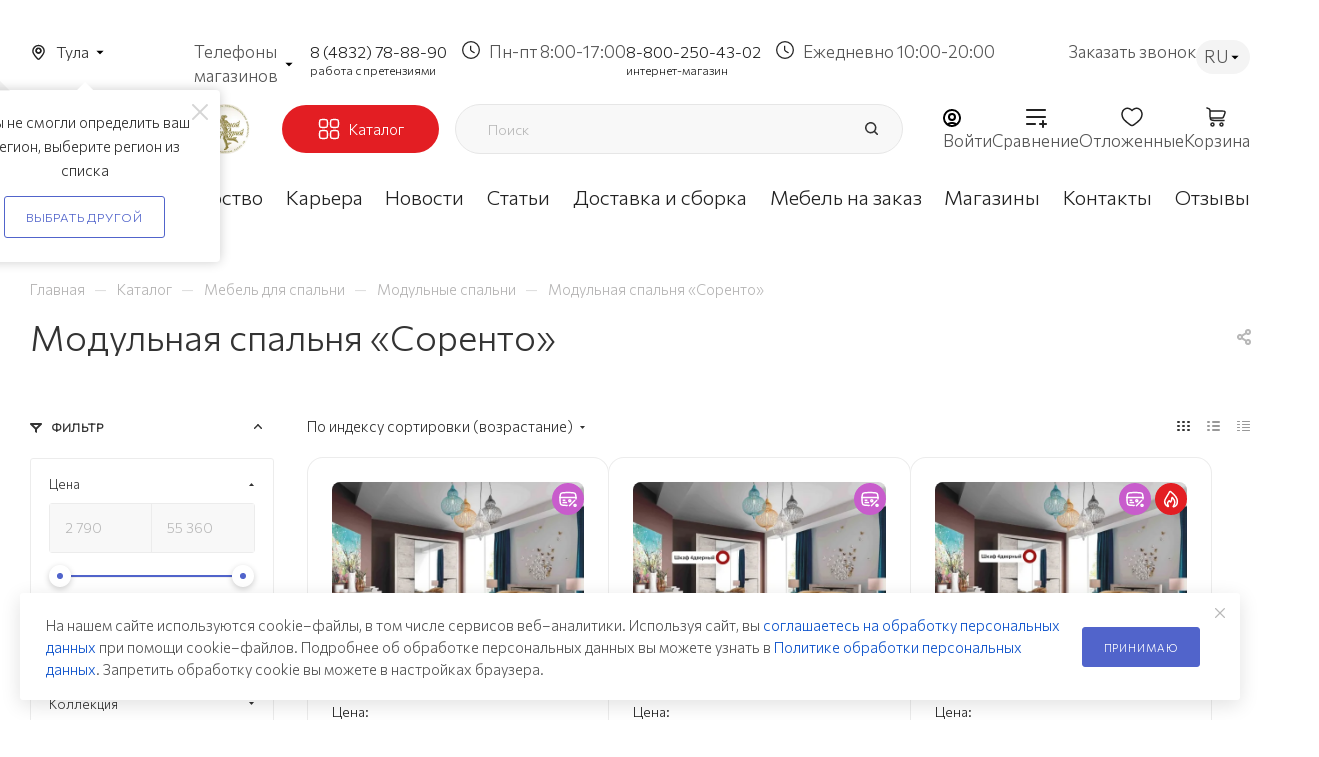

--- FILE ---
content_type: text/css
request_url: https://tula.mebelgrad.com/local/templates/aspro_max/components/bitrix/news.list/advantages-list/style.css?17343298631291
body_size: 299
content:
.advantages-section {
    display: flex;
    flex-wrap: wrap;
    gap: 20px;
    justify-content: center;
    max-width: 100%;
    margin-top: 30px;
}

#advantages .section-title {
    font-weight: 500;
    font-size: 32px;
    color: #222;
    margin-top: 80px;
}

.advantage-item {
    flex: 1 1 calc(30% - 20px);
    padding: 10px;
    box-sizing: border-box;
    flex-direction: row;
    gap: 20px;
    display: flex;
    align-items: flex-start;
}

.advantage-item img {
    max-width: 60px;
    height: auto;
    margin: unset;
}

.advantage-item .advantage-title {
    font-weight: 500;
    font-size: 18px;
    color: #000;
    margin-bottom: 15px;
    text-align: left;
}

.advantage-item p {
    font-weight: 300;
    font-size: 15px;
    color: #000;
    text-align: left;
    margin-bottom: 0;
}

@media (max-width: 1200px) {
    .advantage-item {
        flex: 1 1 calc(50% - 20px);
        margin: 0 auto;
    }
}

@media (max-width: 768px) {
    #advantages .section-title {
        font-weight: 500;
        font-size: 20px;
        margin-top: 30px;
    }

    .advantage-item {
        flex: 1 1 calc(100% - 20px);
        margin: 0 auto;
    }

    .advantage-item .advantage-title {
        font-size: 15px;
    }

    .advantage-item p {
        font-size: 13px;
    }
}

--- FILE ---
content_type: text/css
request_url: https://tula.mebelgrad.com/local/templates/aspro_max/components/aspro/smartseo.tags.max/catalog-bottom/style.css?1727450162452
body_size: 85
content:
.landings-list__info.bottom {
    margin-top: 20px;
}

.lattice {
    font-size: 15px;
    color: #393085;
}

.landings-list__info.bottom .landings-list__name {
    border-radius: 8px !important;
    padding: 11px 20px 11px !important;
}

.landings-list__info.bottom .landings-list__name:hover {
    background: none !important;
    border-color: #393085;
}

.landings-list__info.bottom .landings-list__name span {
    border-bottom: none !important;
}

--- FILE ---
content_type: text/css
request_url: https://tula.mebelgrad.com/local/templates/aspro_max/components/bitrix/news.list/links_rotator/style.css?17434255641489
body_size: 421
content:

.rotator{
    color: #222;
    margin-top: 40px;
    margin-bottom: 40px;
}
.rotator__title{
    color: #343435;
    font-family: "Commissioner", sans-serif;
    font-size: 32px;
    font-weight: 400;
    margin-bottom: 40px;
    line-height: 30px;
}
.rotator_item-ancor{
    font-family: "Commissioner", sans-serif;
    color: #222;
    font-size: 15px;
    font-style: normal;
    font-weight: 600;
    line-height: normal;
    line-height: 17px;
    overflow: hidden;
    display: -webkit-box;
    -webkit-line-clamp: 3;
    -webkit-box-orient: vertical;

}
.rotator_items{
    display: flex;
    flex-wrap:wrap;
    gap: 8px;
}
.rotator__link{
    display: flex;
    padding:16px;
    font-size: 15px;
    border-radius: 4px;
    border: 1px solid #EEE;
    background: #FFF;
    color: #333;
    font-weight: 500;
    flex-basis:24.5%;
    align-items:center;
    overflow:hidden;
    min-height:83px;
    max-height:86px;
}
.rotator.rotator--mobile{
    margin-top: 40px;
}
.rotator_item-img{
    width: 50px;
    height: 50px;
    border-radius: 8px;
    margin:0;
    margin-right: 12px;
    object-fit:cover;
}

@media(max-width: 992px){
    .rotator__link{
        flex-basis:32%;
    }
    /*.rotator__link{*/
    /*    flex-basis:100%;*/
    /*}*/
    /*.rotator_items{*/
    /*    flex-direction:column;*/
    /*}*/
}
@media(max-width: 768px){
    .rotator__link{
        flex-basis:49%;
    }
}

@media(max-width: 600px){
    .rotator__link{
        flex-basis:100%;
    }
}

--- FILE ---
content_type: text/css
request_url: https://tula.mebelgrad.com/local/components/webc/contact_regional_info/templates/.default/style.css?17483520884741
body_size: 1114
content:
.contact-regional-info-container {
    display: flex;
    flex-wrap: wrap;
    border-radius: 16px;
    border: 1px solid #EDEDED;
    background: #FFF;
}

.contact-info-static,
.contact-info-regional {
    flex: 1;
    min-width: 50%;
    padding: 32px;
    justify-content: center;
    display: flex;
    flex-direction: column;
}
.contact-info-regional {
    border-left: 1px solid #EDEDED;
    position: relative;
}
.contact-info-title {
    color: #222;
    font-size: 20px;
    font-style: normal;
    font-weight: 600;
    line-height: normal;
    letter-spacing: 0.3px;
    margin-bottom: 16px;
}

.contact-info-wrap {
    display: flex;
    flex-wrap: wrap;
    gap: 16px;
}
.contact-info-item {
    display: flex;
    align-items: center;
    margin-bottom: 10px;
}

.contact-info-icon {
    width: 16x;
    height: 16px;
    margin-right: 10px;
    display: flex;
    align-items: center;
    justify-content: center;
}

.contact-info-text {
    color: #222;
    font-size: 15px;
    font-style: normal;
    font-weight: 300;
    line-height: normal;
}

.contact-info-text a {
    color: #333333;
    text-decoration: none;
}

.contact-info-text a:hover {
    text-decoration: underline;
}

.additional-addresses-link {
    color: #E32222;
    text-decoration: none;
    font-size: 13px;
    cursor: pointer;
}

.additional-addresses-link:hover {
    text-decoration: underline;
}

.additional-addresses-container {
    margin-top: 10px;
    padding: 10px;
    background-color: #f9f9f9;
    border-radius: 4px;
    font-size: 13px;
}

/* Стили для попапа с адресами */
.addresses-popup {
    position: absolute;
    top: 0;
    left: 0;
    width: 100%;
    height: 100%;
    z-index: 1000;
}

.addresses-popup-content {
    position: absolute;
    top: 50%;
    left: 50%;
    transform: translate(-50%, -50%);
    width: 100%;
    max-width: 100%;
    background-color: #fff;
    border-radius: 5px;
    box-shadow: 0 0 20px rgba(0, 0, 0, 0.2);
    overflow: hidden;
}

.addresses-popup-close {
    font-size: 24px;
    font-weight: 300;
    cursor: pointer;
    color: #777;
    transition: color 0.2s;
    position: absolute;
    right: 5px;
    z-index: 10;
}

.addresses-popup-close:hover {
    color: #E32222;
}

.addresses-popup-body {
    max-height: 133px;
    overflow-y: auto;
}

.addresses-wrapper {
    position: relative;
}

.address-item {
    padding: 32px;
    border-bottom: 1px solid #f0f0f0;
    font-size: 14px;
    line-height: 1.4;
}

.address-item:last-child {
    margin-bottom: 0;
    border-bottom: none;
}

.address-item-title {
    margin-bottom: 16px;
    color: #333;
    font-size: 20px;
    font-style: normal;
    font-weight: 600;
    line-height: normal;
    letter-spacing: 0.3px;
}

.address-item-address {
    margin-bottom: 8px;
    color: #444;
}

.address-item-phone {
    margin-bottom: 5px;
}

.address-item-phone a {
    color: #333;
    text-decoration: none;
}

.address-item-phone a:hover {
    text-decoration: underline;
}

.address-item-hours {
    color: #666;
    font-size: 13px;
}

/* Стили для кнопок прокрутки при необходимости */
.address-scroll-buttons {
    display: flex;
    justify-content: center;
    gap: 15px;
    margin-top: 20px;
}

.scroll-prev, .scroll-next {
    width: 30px;
    height: 30px;
    background-color: #f0f0f0;
    border: 1px solid #ddd;
    border-radius: 50%;
    cursor: pointer;
    display: flex;
    align-items: center;
    justify-content: center;
    font-size: 16px;
    color: #555;
    transition: background-color 0.2s, color 0.2s;
}

.scroll-prev:hover, .scroll-next:hover {
    background-color: #E32222;
    color: #fff;
    border-color: #E32222;
}

.contact-info-error {
    color: #777777;
    font-style: italic;
    font-size: 13px;
}

@media (max-width: 768px) {
    .contact-regional-info-container {
        flex-direction: column;
    }

    .contact-info-static,
    .contact-info-regional {
        width: 100%;
        margin-bottom: 15px;
        padding: 32px;
    }
    .contact-info-wrap {
        flex-direction: column;
        gap: 8px;
    }
    .contact-info-title {
        color: #222;
        font-size: 16px;
        font-style: normal;
        font-weight: 600;
        line-height: normal;
        letter-spacing: 0.24px;
    }
    .contact-info-regional {
        border-top: 1px solid #EDEDED;
        border-left: unset;
    }
    .addresses-popup-body {
        max-height: 266px;
    }
}

--- FILE ---
content_type: text/css
request_url: https://tula.mebelgrad.com/bitrix/components/aspro/marketing.popup.max/templates/.default/style.min.css?17114400837500
body_size: 1697
content:
.popup.dyn_mp_jqm_frame{max-width:768px;width:auto}.marketing-popup{min-height:300px;min-width:250px}.marketing-popup:not(.marketing-popup--has-img){max-width:580px}.marketing-popup.marketing-popup--has-img .marketing-popup__picture{position:absolute;top:0;bottom:0;left:0;border-radius:3px 0 0 3px;overflow:hidden}.marketing-popup.marketing-popup--has-img .marketing-popup__picture>div{display:block;width:100%;height:100%;background-size:cover;background-position:center}.marketing-popup.marketing-popup--has-img .marketing-popup__text{line-height:1.715em}.marketing-popup__btn{display:flex;gap:10px;flex-wrap:wrap;max-width:100%}.marketing-popup__btn .btn{overflow:hidden;text-overflow:ellipsis;max-width:100%}.marketing-popup .marketing-popup__main-block{padding:45px 50px 50px 50px;min-height:300px}.marketing-popup .marketing-popup__btn{margin-top:29px}.marketing-popup .marketing-popup__btn .btn{margin-bottom:0}.marketing-popup__title{margin-bottom:15px}.marketing-popup__timer{display:flex;margin-bottom:20px}.dyn_mp_jqm_frame.TEXT{box-shadow:0 5px 20px 0 #0000001f}.dyn_mp_jqm_frame.TEXT .marketing-popup{padding:32px 35px 30px 35px;min-height:auto}.dyn_mp_jqm_frame.TEXT .marketing-popup__title{font-size:1em;padding:0}.dyn_mp_jqm_frame.TEXT .marketing-popup__text{font-size:.8667em;line-height:1.54em;padding:0}.dyn_mp_jqm_frame.TEXT .jqmClose{padding:11px}.dyn_mp_jqm_frame.TEXT .jqmClose i,.dyn_mp_jqm_frame.TEXT .jqmClose i svg{width:10px;height:10px}.dyn_mp_jqm_frame.TEXT .marketing-popup__btn{font-size:15px;letter-spacing:.8px}.dyn_mp_jqm_frame.TEXT .marketing-popup__timer .icons{display:none!important}.dyn_mp_jqm_frame.TEXT .marketing-popup__timer .countdown{padding-right:4px;padding-left:4px}.dyn_mp_jqm_frame.TEXT{max-width:410px}.dyn_mp_jqm_frame.TEXT .marketing-popup__btn{margin-top:19px}.dyn_mp_jqm_frame.TEXT--wide{width:calc(100% - 60px)}.dyn_mp_jqm_frame.TEXT--wide .marketing-popup{display:flex;align-items:center;justify-content:space-between;max-width:none;padding:21px 40px 20px 26px;gap:20px}.dyn_mp_jqm_frame.TEXT--wide .marketing-popup__btn{margin-top:0;margin-left:10px;min-width:0}.dyn_mp_jqm_frame.TEXT--wide .marketing-popup__wrapper{flex:1;min-width:250px}.popup.dyn_mp_jqm_frame{--dyn-mp-margin:20px}@media (min-width:768px){.popup.dyn_mp_jqm_frame{margin:var(--dyn-mp-margin)}.dyn_mp_jqm_frame.BOTTOM_CENTER{bottom:0}.dyn_mp_jqm_frame.BOTTOM_RIGHT{bottom:0;right:0}.dyn_mp_jqm_frame.BOTTOM_LEFT{bottom:0;left:0}.dyn_mp_jqm_frame.TOP_CENTER{top:0}.dyn_mp_jqm_frame.TOP_RIGHT{top:0;right:0}.dyn_mp_jqm_frame.TOP_LEFT{top:0;left:0}.dyn_mp_jqm_frame.CENTER_LEFT{left:0}.dyn_mp_jqm_frame.CENTER_RIGHT{right:0}}.dyn_mp_jqm_frame.mp-no-overlay{box-shadow:0 5px 20px 0 #0000001f}@media(max-width:767px){.dyn_mp_jqm_frame.mp-no-overlay{top:0}}.marketing-popup.with_web_form .form .form_head{padding-top:0}.dyn_mp_jqm_frame .marketing-popup.with_web_form .form .form_result.success,.marketing-popup.with_web_form .form .form_footer{margin-bottom:0;padding-bottom:0}.marketing-popup.with_web_form .form .form_body,.marketing-popup.with_web_form .form .form_footer,.marketing-popup.with_web_form .form .form_head,.marketing-popup.with_web_form .form .form_result{padding-left:0;padding-right:0}.marketing-popup.with_web_form.marketing-popup--has-img .marketing-popup__picture{max-width:unset}.marketing-popup.with_web_form .close.jqmClose{display:none}.marketing-popup.with_web_form .marketing-popup__coupon{margin-bottom:20px}.marketing-popup-bg-block{background-size:cover;background-repeat:no-repeat;background-position:center}.dyn_mp_jqm_frame .marketing-popup-bg-block .form-control{background-color:transparent}.popup.dyn_mp_jqm_frame.IMAGE{max-width:100vw;min-width:50px;min-height:50px}body .marketing-popup.marketing-popup--only-image{max-width:850px;min-height:50px;min-width:50px}.popup-only-image__picture{max-width:100%;max-height:calc(100vh - (2 * var(--dyn-mp-margin)))}.popup.dyn_mp_jqm_frame.light-close-btn .close svg *,.popup.dyn_mp_jqm_frame.light-close-btn .close:hover svg *{fill:#fff}.popup.dyn_mp_jqm_frame.light-close-btn .close{background:#99999932}.popup.dyn_mp_jqm_frame.light-close-btn:hover .close{background:#99999964}.marketing-popup__coupon{margin-top:20px;display:flex}.coupon-block{display:flex;min-height:50px;max-width:320px;--coupon-bg-color:rgba(54, 94, 220, 0.08);--coupon-bg-color:color-mix(in oklab, var(--theme-base-color), #fff 88%);--coupon-border-radius:3px;cursor:pointer}.coupon-block__start{width:21px;background:radial-gradient(circle at 0 50%,rgba(0,0,0,0) 8px,var(--coupon-bg-color) 0);border-bottom-left-radius:var(--coupon-border-radius);border-top-left-radius:var(--coupon-border-radius);flex-shrink:0;margin-right:-1px}.coupon-block__body{background:var(--coupon-bg-color);display:flex;flex-direction:column;gap:2px;padding:8px 22px 8px 4px;min-width:75px;justify-content:center;z-index:1;position:relative}.coupon-block__end{width:22px;background:radial-gradient(circle at 100% 50%,rgba(0,0,0,0) 8px,var(--coupon-bg-color) 0);border-bottom-right-radius:var(--coupon-border-radius);border-top-right-radius:var(--coupon-border-radius);margin-left:4px;flex-shrink:0}.coupon-block__end:before{content:"";height:100%;position:relative;top:0;bottom:0;left:-5px;display:block;width:6px;background-image:linear-gradient(0deg,var(--coupon-bg-color),var(--coupon-bg-color) 50%,transparent 50%,transparent 100%);background-size:1px 11px;background-position-y:2px}.coupon-block__text{font-weight:500;color:var(--theme-base-color);font-size:15px;line-height:19px}.coupon-block__description{color:#555;font-size:12px;line-height:18px}.coupon-block__description,.coupon-block__text{word-break:break-word;overflow:hidden;text-overflow:ellipsis}.marketing-popup-disagree{padding:50px}.dyn_mp_jqm_frame.dyn_mp_jqm_frame--no-close .close{display:none}@media (min-width:1200px){.popup.dyn_mp_jqm_frame.WEBFORM{max-width:850px}.popup.dyn_mp_jqm_frame.MAIN{max-width:850px}body .marketing-popup.with_web_form.marketing-popup--has-img{min-width:850px}body .marketing-popup.with_web_form.marketing-popup--has-img .captcha-row .captcha_input{max-width:135px}body .popup .marketing-popup.with_web_form.marketing-popup--has-img .captcha-row .captcha_image{left:145px}}@media (min-width:768px){.marketing-popup.marketing-popup--has-img .marketing-popup__picture{width:45%}.marketing-popup.marketing-popup--has-img .marketing-popup__main-block{margin-left:45%}.marketing-popup.with_web_form.marketing-popup--has-img{min-width:767px}.marketing-popup.with_web_form.marketing-popup--has-img .captcha-row .captcha_input{max-width:95px}.popup .marketing-popup.with_web_form.marketing-popup--has-img .captcha-row .captcha_image{left:105px}.dyn_mp_jqm_frame.MAIN .marketing-popup,.dyn_mp_jqm_frame.WEBFORM .marketing-popup{min-width:700px}.dyn_mp_jqm_frame.TEXT--wide .marketing-popup__btn{flex-direction:column;max-width:320px}}@media (max-width:767px){.dyn_mp_jqm_frame.TEXT{bottom:0!important;right:0!important;left:0!important;max-width:none!important;border-radius:0!important;width:100%!important;transform:none!important}.dyn_mp_jqm_frame.TEXT .marketing-popup{padding:22px 26px 20px 26px}.dyn_mp_jqm_frame.TEXT--wide .marketing-popup{flex-direction:column;align-items:baseline}.dyn_mp_jqm_frame.TEXT--wide .marketing-popup__btn{margin-left:0}.marketing-popup .marketing-popup__main-block{padding:35px 30px 30px 30px}.marketing-popup-disagree{padding:30px}.marketing-popup.marketing-popup--has-img .marketing-popup__picture{display:none}}

--- FILE ---
content_type: text/css
request_url: https://tula.mebelgrad.com/local/templates/aspro_max/css/h1-medium.min.css?1711440045437
body_size: 94
content:
.catalog_section_list .section_item li.name a span:not(.option-font-ignore),.item-views .item .title:not(.option-font-ignore),.option-font-bold,.sections_wrapper .list .item .name a:not(.option-font-ignore),.title_block:not(.option-font-ignore),.top_big_banners .item .item_inner .text .title:not(.option-font-ignore),.top_slider_wrapp .banner_title .head-title:not(.option-font-ignore){font-weight:500}h1,h2,h3,h4,h5,h6{font-weight:500}

--- FILE ---
content_type: text/css
request_url: https://tula.mebelgrad.com/local/templates/aspro_max/themes/custom_s1/theme.min.css?175491575851104
body_size: 10226
content:
.colored_theme_bg,.colored_theme_bg_before:before,.colored_theme_hover_bg_before:hover:before,.colored_theme_bg_before:before,.colored_theme_hover_bg:hover,.colored_theme_hover_bg-block:hover .colored_theme_hover_bg-el,.video-block .image .play:after,.landings-list__item--active,.item-accordion-wrapper.opened .accordion-head:before{background-color:#5164cb;border-color:#5164cb;}.colored_theme_bg_hovered_hover:hover{background-color:#6979d2;}.bx-ie .colored_theme_hover_bg-block:hover .colored_theme_hover_bg-el-svg svg path{fill:#5164cb;}.colored_theme_n_hover_bg-svg-stroke:not(:hover)svg *{stroke:#5164cb !important;}.colored_theme_hover:hover{background-color:#5164cb !important;}.EXTENDED .blog-comment-meta .rating-vote a.active *{fill:#5164cb !important;}.EXTENDED .blog-comment-meta a{color:#5164cb !important;}a.scroll-to-top.ROUND_COLOR,a.scroll-to-top.RECT_COLOR{background-color:#5164cb;}a.scroll-to-top.ROUND_COLOR:hover,a.scroll-to-top.RECT_COLOR:hover{background-color:#8f93b1;}.cluster_custom svg .cls-cluster2,.cls-marker2{fill:#5164cb !important;}.bx-ie .color-theme-hover:hover,.bx-ie .color-theme-hover:hover *{color:#5164cb !important;}.bx-ie #main .basket_hover_block .tabs_content .foot>.pull-left:hover .svg-inline-closes *{fill:#5164cb !important;}#main .basket_hover_block .tabs_content .items .item .remove-cell:hover *{fill:#5164cb !important;}.mega_fixed_menu .right_block .contact_wrap .person_wrap .counters .count{background-color:#5164cb;}.uploader:hover{background:#5164cb;border-color:#5164cb;}.uploader:hover .resetfile:before{background-color:#6979d2;}.basket_print i{background-color:#3c52c6;}.bx-ie .btn_basket_heading:hover .title,.bx-ie .basket-checkout-block-share:hover .title{color:#5164cb;}.rss_feed_icon{background:#4462c9;color:#000;}.start_promo .item i.title a,.start_promo .item i.price a,.start_promo .item i.title span,.start_promo .item i.price span,.start_promo .item span.main_wrap i:after,.start_promo .item p span,.wrap_tizer .wrap_outer,.wrap_tizer .wrap_outer .outer_text,.wrap_tizer .wrap_outer .inner_text{background:#4c60cb;}.start_promo .item i.title span,.start_promo .item i.price span{box-shadow:-4px 1px 0px 4px #4c60cb, 4px 1px 0px 4px #4c60cb;}.start_promo .item i.price span{box-shadow:-4px 0px 0px 4px #4c60cb, 4px 0px 0px 4px #4c60cb;}.module-map .infoBox .close_info:hover{background-color:#4462c9;}#header ul.menu.full>li.search_row #search-submit-button:hover,#header ul.menu.full>li.search_row #search-submit-button.hover{border:transparent;}#header .catalog_menu ul.menu>li,#header ul.menu.adaptive:not(.opened) li.menu_opener,#header ul.menu.full.opened li:not(.search_row):hover,#header ul.menu.full.opened li.current{border-bottom:1px solid #303aa5;}#header .catalog_menu ul.menu>li:not(.current):not(.stretch):hover{border-bottom:1px solid #3148a9;border-right:1px solid #3148a9;}#header ul.menu.full.opened li:not(.search_row):hover,#header ul.menu.full.opened li.current{border-top:1px solid #4c60cb;}#header .catalog_menu ul.menu>li.current>a{color:#fff;border-left:1px solid #485cca;}#header .catalog_menu ul.menu>li{border-right:1px solid #303aa5;}.header-cart-block .cart span.icon i{background-position:0px -84px;}ul.menu li .child .child_wrapp,.authorization-cols .form-block{border-top:2px solid #4462c9;}.catalog_detail ul.tabs.main_tabs{border-bottom:2px solid #4462c9;}ul.menu li b.space,.breadcrumbs .drop b.space,.hint .triangle{border-bottom:6px solid #4462c9;}.basket_button,.basket_button span,.button30,.button30 span,.popup .soc-avt .row a{color:#fff;}.bx-ie .breadcrumbs__item:hover .breadcrumbs__link .breadcrumbs__item-name{color:#5164cb;}.bx-ie .delivery_note:hover .title{color:#5164cb;}.bx-ie .delivery_note:hover .svg *{fill:#5164cb;}.basket_hover_block .tabs_content .buttons .basket_back a:hover{background:#6979d2;}#main .basket_hover_block .cart-empty .cart-empty__info .btn:hover{background:#6979d2;}#bx-soa-order-form .btn.btn-default{background:#5164cb;border-color:#5164cb;}#bx-soa-order-form .btn.btn-default:hover{background:#6979d2;border-color:#6979d2;}#mobilefilter .bx_filter .bx_filter_button_box .bx_filter_parameters_box_container{background:#5164cb;border-color:#5164cb;}.sidebar_menu .menu_top_block.catalog_block ul.dropdown li.v_bottom .parent:hover .svg-inline-right{background:#5164cb !important;}.sidebar_menu .menu_top_block.catalog_block ul.dropdown li.v_bottom .parent:hover .svg-inline-down{background:#5164cb !important;}ul.tabs li.cur .triangle,.view-list .view-header i.triangle{border-top:5px solid #3c52c6 !important;}.basket_button.add span{background-position:0px -6px;}.basket_button.read_more span{background-position:1px -448px;}.basket_button.added span{background-position:0px -45px;}.front_slider_wrapp .extended_pagination>li.active i.triangle{border-right-color:#3c52c6;}.catalog_detail .extended_info a.compare_item i{background-position:-32px -65px;}.catalog_detail .extended_info a.wish_item i{background-position:3px -72px;}.display_list a.compare_item i{background-position:-32px -3px;}.display_list a.wish_item i{background-position:-3px -2px;}.display_list a.compare_item:hover i,.display_list a.compare_item.added i{background-position:-32px -65px;}.display_list a.wish_item:hover i,.display_list a.wish_item.added i{background-position:-3px -63px;}.popup .form .form_head{border-bottom-color:#4462c9;}.item_slider .thumbs i.triangle{border-bottom:5px solid #4462c9;}blockquote:before{background-color:#4462c9;}.module-gallery-list li .fancy_hover:hover{border:2px solid #4462c9;}.smartfilter .bx_ui_slider_track .bx_ui_slider_range,.bx_filter .bx_ui_slider_pricebar_V:after{background:#5164cb;}.catalog_block .catalog_item .basket_button.read_more span{background-position:1px -408px;}.catalog_block .catalog_item .basket_button.to-cart span{background-position:0 -7px;}.catalog_block .catalog_item:hover .basket_button span{color:#fff;background-position:0px -87px;}.catalog_block .catalog_item:hover .basket_button.read_more span{background-position:1px -448px !important;}.catalog_item .basket_button.in-cart span,.basket_button.in-cart span{background-position:0px -127px !important;}.bx-ie .catalog_item:hover .item-title a,.bx-ie .item:hover .info a,.bx-ie .item:hover .name a,.bx-ie .item:hover .title a,.bx-ie .item .title a:hover{color:#3c52c6;}.style-switcher .left-block .section-block .subitems .subsection-block.active:before{background-color:#5164cb;}.bx-ie .style-switcher .right-block .action_block .header-inner:hover{color:#5164cb;}.bx-ie .style-switcher .right-block .action_block .header-inner:hover svg path{fill:#5164cb;}.style-switcher .presets .presets_subtabs .presets_subtab.active:after,.style-switcher .presets .presets_block .item.active .inner,.presets .presets_block .conf .preset-block .checked,.dynamic_left_side .cl:hover,.style-switcher>.close_block .svg:hover{background:#5164cb;}.style-switcher .contents.wizard .variant.active .checkbox{border-color:#5164cb;}@media(min-width:501px)and (max-width:700px){.style-switcher>.close_block .svg{background:#5164cb;}}.presets .presets_block .conf .preset-block.current .image{box-shadow:0px 0px 0px 1px inset #5164cb;border-color:#5164cb;}.bx-ie .contents.parametrs .dynamic_left_side .items_inner .bottom_description a svg path,.bx-ie .colored_theme_svg svg path,.bx-ie .colored_theme_svg,.bx-ie .muted:not(.ncolor):hover svg path{fill:#5164cb;}.more-item-info.opened,.more-item-info:hover,.catalog_item:hover .more-item-info{background-color:#5164cb;}.more-item-info.opened,.more-item-info:hover,.catalog_item:hover .more-item-info{border-color:#5164cb;}.item_block.slide:hover .arrow-block{background-color:#5164cb;border-color:#5164cb;}#mobilemenu .expanded>.dropdown .menu_back:hover .svg-inline-back_arrow *{fill:#5164cb;}.catalog_item:hover .basket_button.added span{color:#fff;}.bx_filter_container #modef .triangle,.left_block .internal_sections_list .child_wrapp .triangle{border-right:6px solid #4462c9;}#order_form_div .sale_order_table .ps_logo img:hover,#order_form_div .sale_order_table .ps_logo input[type=radio]:checked+label img,#order_form_div .sale_order_table.delivery label:hover img,#order_form_div .sale_order_table.delivery input[type=radio]:checked+label img,#order_form_div div.ps_logo.selected img,#order_form_div .account label:hover img,#order_form_div .account img.active{border:2px solid #4462c9;}.front_slider_wrapp .extended_pagination>li.active span,a.b-share-popup__item:hover .b-share-popup__item__text{color:#fff !important;}ul.tabs li.cur span,ul.tabs li.cur:hover span,.front_slider_wrapp a.read_more{color:#fff;}a i.arrow b{background-position:-36px 0px;}.top-h-row .search #search-submit-button:hover i,.top-h-row .search #search-submit-button.hover i{background-position:top center;}.catalog_detail a.compare_item:hover .icon i{background-position:-32px -65px;}.catalog_detail a.wish_item:hover .icon i{background-position:2px -45px;}.button30.ask_question span.show_form,.button30.ask_question span.hide_form{background-position:5px -605px;}.button30.ask_question span.hide_form{color:#000;}.button30.ask_question span.hide_form:hover{color:#fff;}.question-list .q .ic b{background-position:-38px -188px;}.question-list .q.op .ic b{background-position:-8px -188px;}.number_list a.current span{color:#fff !important;}.basket_button span,.compare_button span{background-position:0px -87px;}.bx_filter_container_title .hint.active .hint_icon,.bx_filter_container_title .hint.active .hint_icon,.bx_filter_container_title .hint.active .hint_icon:hover,#header .basket_fly .opener .basket_count:not(.empty) .count{color:#fff;}.left_block .internal_sections_list li.item:hover>a,.left_block .internal_sections_list li.item.cur>a{color:#fff;}.left_block .internal_sections_list li *{-webkit-transition:none;-moz-transition:none;-o-transition:none;transition:none;}a.compare_item i{background-position:-31px -1px;}a.wish_item i{background-position:-2px -1px;}a.compare_item:hover i{background-position:-31px -33px;}a.wish_item:hover i{background-position:-2px -32px;}a.compare_item.added i{background-position:-31px -63px;}a.wish_item.added i{background-position:-2px -62px;}.module_products_list .basket_button.to-cart span{background-position:0 -7px;}.module_products_list .basket_button.to-cart:hover span{background-position:0px -87px;}.basket_button.in-cart span{background-position:0px -127px;}.popup .close:hover i,.popup .grey .close i,.popup-window-close-icon.popup-window-titlebar-close-icon:hover:after{background-position:-1px -59px;}.card_popup_frame.popup .but_row a.to_basket .icon i{background-position:-5px -170px;}.soc-serv-main .button30 span,.reviews-expanded .button30.add_review span,.catalog_detail .basket_button.one_click span,.button30.review_preview span,.popup .grey .pop-up-title{color:#000;text-shadow:0 1px 0px rgba(255,255,255,0.5);-moz-text-shadow:0 1px 0px rgba(255,255,255,0.5);-o-text-shadow:0 1px 0px rgba(255,255,255,0.5);-webkit-text-shadow:0 1px 0px rgba(255,255,255,0.5);}.module-order-history .status.delivered{color:#fff;}.jobs_wrapp .item a:not(.opened):hover .icon i,.staff_wrapp .section .section_title:not(.opened):hover .icon i{background-position:-31px -33px;}.jobs_wrapp .item a.opened:hover .icon i,.staff_wrapp .section .section_title.opened:hover .icon i{background-position:0 -34px;}.button30.add_review span{background-position:4px -286px;}.button30.send_review span{background-position:4px -365px;}.card_popup_frame.popup .but_row a.to_delay .icon i{background-position:-48px -257px;}.compare_button span{background-position:-32px -64px;}#header .basket_fly .opener .basket_count .icon i{background-position:-7px -89px;}#header .basket_fly .opener .basket_count.empty:hover .icon i{background-position:-7px -47px;}#header .basket_fly .opener .basket_count.empty .icon i{background-position:-7px -5px;}#header .basket_fly .opener .wish_count .icon i{background-position:-48px -424px;}#header .basket_fly .opener .wish_count:hover .icon i{background-position:-48px -383px;}ul.menu li a{color:#000;}.catalog_menu ul.menu li a{color:#fff;}a i.arrow.down b{background-position:-36px -35px;}.catalog_item:hover .basket_button span{color:#fff;}ul.specials_slider .basket_button span{background-position:0 -7px;}ul.specials_slider .basket_button:hover span,ul.specials_slider li:hover .basket_button span{background-position:0px -87px;}ul.specials_slider .basket_button.read_more span{background-position:1px -408px;}ul.specials_slider li:hover .basket_button.read_more span{background-position:1px -448px !important;}#header .basket_fly .opener .wish_count.empty:hover .icon i{background-position:-48px -341px;}#header .basket_fly .opener .wish_count.empty .icon i{background-position:-48px -299px;}.flex-direction-nav li:hover a,.flex-direction-nav li:hover .js-click{background-color:#5164cb;}.colored-svg{stroke:#5164cb;}#basket-root .basket-items-list-header-filter-item.active:before{background-color:#5164cb;}#basket-root .basket-item-scu-item:hover,#basket-root .basket-item-scu-item.selected,#basket-root .basket-item-scu-item.not-available:hover{border-color:#5164cb;}#basket-root .basket-items-list .basket-item-block-info .basket-items-list-item-warning-container .alert.alert-warning a[data-entity="basket-item-remove-delayed"]:before{background-color:#5164cb;}#basket-root .basket-item-property-scu-text .basket-item-scu-item.selected,.basket-coupon-alert .close-link:hover:after,.basket-coupon-alert .close-link:hover:before,#basket-root .basket-item-amount-btn-plus:hover:before,#basket-root .basket-item-amount-btn-plus:hover:after,.basket-item-amount-btn-minus:hover:after{background-color:#5164cb;}#basket-root .basket-checkout-section .btn.btn-default:hover,body #basket-root .basket-checkout-section .btn.btn-default:active,body #basket-root .basket-checkout-section .btn.btn-default:focus{border-color:#6979d2;background-color:#6979d2;}#basket-root #basket-warning{border-color:#5164cb;}#basket-root .basket-checkout-section .btn-default.basket-btn-checkout:not(:hover),#basket-root .basket-checkout-section .btn-default.basket-btn-checkout:not(:active),#basket-root .basket-checkout-section .btn-default.basket-btn-checkout:not(:focus){background-color:#5164cb;border-color:#5164cb;}.sale-products-gift .product-item-scu-item-text-block:hover,.sale-products-gift .product-item-scu-item-color-block:hover,.sale-products-gift .product-item-scu-item-text-container.selected .product-item-scu-item-text-block,.sale-products-gift .product-item-scu-item-color-container.selected .product-item-scu-item-color-block{outline-color:#5164cb;}.sale-products-gift .product-item-small-card .product-item-container .product-item .product-item-button-container .btn:not(:hover){color:#5164cb;border-color:rgba(81,100,203,0.35);}.sale-products-gift .product-item-small-card .product-item-container .product-item .product-item-button-container .btn:hover{background-color:#5164cb;border-color:#5164cb;}#bx-soa-order .bx-soa-section .bx-soa-section-title:before{background-color:#5164cb;}#bx-soa-order div[class*=bx-sls] .quick-locations .quick-location-tag,#bx-soa-order-form .bx-soa-pickup-list-item:not(.bx-selected) .bx-soa-pickup-l-item-btn .btn.btn-default:not(:hover){border-color:rgba(81,100,203,0.35);color:#5164cb;}#bx-soa-order .bx-soa-more .bx-soa-more-btn .pull-left{border-color:rgba(81,100,203,0.35);}#bx-soa-order div[class*=bx-sls] .quick-locations .quick-location-tag:hover{background-color:#5164cb;color:#fff;}#bx-soa-order .bx-soa .form-group .radio-inline.checked label:before,#bx-soa-order .bx-soa .form-group .radio-inline label:hover:before,#bx-soa-order .bx-soa-pp-company:hover .bx-soa-pp-company-graf-container:before,#bx-soa-order .bx-soa-pp-company.bx-selected .bx-soa-pp-company-graf-container:before{background-color:#5164cb;}#bx-soa-order .bx-soa-pp-item-container .bx-soa-pp-company.bx-selected .bx-soa-pp-company-graf-container,#bx-soa-order .bx-soa-pp-item-container .bx-soa-pp-company:hover .bx-soa-pp-company-graf-container,#bx-soa-order .bx-soa-pp-company.bx-selected .bx-soa-pp-company-graf-container .bx-soa-pp-company-image,#bx-soa-order .bx-soa-pp-company:hover .bx-soa-pp-company-graf-container .bx-soa-pp-company-image{border-color:#5164cb;}#bx-soa-order .bx-soa-pp-desc-container .bx-soa-pp-company:before,#bx-soa-order .bx-soa-pp-desc-container .checkbox label:hover:before,#bx-soa-order .bx-soa-pp-desc-container .checkbox label.checked:before{background-color:#5164cb;}#bx-soa-order .bx-soa-pp-item-container .bx-soa-pp-company:hover .bx-soa-pp-company-smalltitle,#bx-soa-order .bx-soa-more .bx-soa-more-btn .pull-left{color:#5164cb;}div[class*=bx-sls] .dropdown-block:hover .bx-ui-sls-clear:before,div[class*=bx-sls] .dropdown-block:hover .bx-ui-sls-clear:after,div[class*=bx-sls] .bx-ui-sls-clear:hover:before,div[class*=bx-sls] .bx-ui-sls-clear:hover:after,#bx-soa-order .bx-soa-coupon-item .bx-soa-coupon-remove:hover:before,#bx-soa-order .bx-soa-coupon-item .bx-soa-coupon-remove:hover:after{background-color:#5164cb !important;}.set_block .item .item_inner .image .quantity,body .sale_order_full_table:first-of-type:before{background-color:#5164cb;}@media all and (max-width:950px){.header_wrap.colored #header .center_block .main-nav{background:#4c60cb;}}@media all and (max-width:768px){body .color-controls .flex-control-paging li a.flex-active, body .color-controls .flex-control-paging li:hover a:not(.touch){background:#4c60cb;background:url([data-uri]);background:-moz-linear-gradient(top,#4c60cb 0%,#394ac4 100%);background:-webkit-gradient(linear,left top,left bottom,color-stop(0%,#4c60cb),color-stop(100%,#394ac4));background:-webkit-linear-gradient(top,#4c60cb 0%,#394ac4 100%);background:-o-linear-gradient(top,#4c60cb 0%,#394ac4 100%);background:-ms-linear-gradient(top,#4c60cb 0%,#394ac4 100%);background:linear-gradient(to bottom,#4c60cb 0%,#394ac4 100%);filter:progid:DXImageTransform.Microsoft.gradient(startColorstr='@bcolor_00aae2',endColorstr='@bcolor_008fc7',GradientType=0);}}@media all and (max-width:600px){#header ul.menu.full.opened>li, .has_menu #header .center_block .main-nav{background-color:#4c60cb;}.has_menu #header .center_block .main-nav:hover{background:#9199be none repeat scroll 0 0;}#header ul.menu.full.opened li.current{background:#394ac4;}}@media all and (max-width:550px){body #footer .footer_inner .line{border-top:4px solid #4462c9;}.basket_wrapp .empty_cart:not(.bcart) .wraps_icon_block.basket .count span, .basket_wrapp .basket_empty .wraps_icon_block.basket .count span{color:#FFF;background:#4c60cb;}}#header .wrapper_middle_menu.wrap_menu ul.mobile_menu li:hover>a,#header .wrapper_middle_menu.wrap_menu ul.mobile_menu li.opened>a,#header .wrapper_middle_menu.wrap_menu ul.mobile_menu li.current>a{background:#9199be;}#header .wrapper_middle_menu.wrap_menu ul.menu.opened>li{background:#3c52c6;}body .basket-link .js-basket-block .count,.top_slider_wrapp .slides .wraps_buttons .wrap.added{background:#5164cb;}.button.transparent,.h_color_white .header_wrap .menu>li.current>a span,.h_color_white.wrapper #header ul.menu li .child .child_wrapp,.m_color_white.wrapper #header ul.menu li .child .child_wrapp,.basket_normal .popup.card_popup_frame .basket_popup_wrapp,.basket_sort ul.tabs li.cur div,.smartfilter .bx_ui_slider_track .bx_ui_slider_handle,.bx_filter .button,.bx_filter_vertical input[type="checkbox"]:checked+label.sku,.sku_props .bx_item_detail_size ul li.active,.bx_size_scroller_container .bx_size ul li.bx_active,.bx_filter .bx_filter_param_label.active .bx_filter_param_btn,.bx_catalog_item_scu .bx_item_detail_scu ul li.active span.cnt,.item_slider .thumbs li.current,.popup-window.popup-window-titlebar .popup-window-top-row .popup-window-left-column,.popup-window.popup-window-titlebar .popup-window-top-row .popup-window-center-column,.popup-window.popup-window-titlebar .popup-window-top-row .popup-window-right-column,.popup-window.popup-window-titlebar-light .popup-window-top-row .popup-window-left-column,.popup-window.popup-window-titlebar-light .popup-window-top-row .popup-window-center-column,.popup-window.popup-window-titlebar-light .popup-window-top-row .popup-window-right-column,.bx_element input[type=radio]:checked+label .bx_logotype,.bx_element label.selected .bx_logotype{border-color:#5164cb;}.bx-ie a,.bx-ie .link,.button.transparent,.button.transparent:hover,.specials_slider_wrapp ul.tabs>li span,.basket_wrapp .basket_block .link:hover+.wraps_icon_block+.text .title,.stores .stores_list .item a span,.phones .order_wrap_btn,.footer_bottom .all_menu_block ul li a:hover,.footer_bottom .submenu_top .menu_item a:hover,.avtorization-call.enter:hover span,.top-h-row .h-user-block a:hover,ul.menu .child li.menu_item a,#header .catalog_menu ul.menu>li.current>a,ul.menu .child .depth3 a,ul.menu .child li.menu_title a:hover,#header ul.menu li .child.submenu .child_wrapp a:not(.title),.img_block_capcha .reload,.h_color_white .center_block .menu.full>li:hover>a,.m_color_white #header .wrapper_middle_menu .menu.bottom>li:hover>a,.m_color_white #header .wrapper_middle_menu .menu.bottom>li.hover>a,body #header ul.menu li .child.line .child_wrapp>a:hover,.basket_sort ul.tabs li .wrap_li>span *,.basket_sort ul.tabs li .wrap_li>span,.left_block .internal_sections_list .child_wrapp .child li.cur>a,.left_block .internal_sections_list .child_wrapp .child li.depth3 a.menu_item.cur,.left_block .internal_sections_list .child_wrapp a:hover,.bx-ie .breadcrumbs a:hover span,.tabs-head li.current span,.reviews-post-reply-buttons a:hover,h4.hover,.button.transparent.white:hover,.button.white_bg,.bx-ie .item .child_container .child_wrapp .menu_item.current a,.bx-ie .item .child_container .child_wrapp .menu_item:hover a{color:#3c52c6;}button.button,input.button,.button,#header ul.menu.full.opened li:not(.search_row):hover,#header ul.menu.full>li.search_row #search-submit-button:hover,table.title-search-result td.title-search-all a .icon,.flex-direction-nav li:hover,.flex-control-nav li .flex-active:before,.flex-control-nav li a:hover:before,.top_slider_wrapp .flex-direction-nav li:hover,.like_icons .wish_item.added,.like_icons .compare_item.added,.light .stores .all_map,.block_wr.dark,.header_wrap #header .middle-h-row .logo_wrapp .logo a,.h_color_colored .header_wrap #header,.registraion-page .top p:after,.has_menu.m_color_colored #header .catalog_menu,.module-cart .remove-cell a:hover,.cart_shell .remove-cell a:hover,.bx_item_set_hor .bx_item_set_hor_item a.remove,.bx_filter .bx_filter_parameters_box_title:before,.bx_filter_vertical input[type="checkbox"]+label:before,.filter input[type="checkbox"]+label:before,.filter input[type="radio"]+label:before,.bx_filter label.pal:hover .bx_filter_param_btn,.bx_filter .bx_filter_param_label.active .bx_filter_param_btn,.bx_filter_vertical input[type="checkbox"]:checked+label.sku,.left_block .internal_sections_list li.cur,.left_block .internal_sections_list li:hover,.left_block .internal_sections_list .title .inner_block:hover:before,.left_block .internal_sections_list .child_wrapp .child li.depth3 a.menu_item.cur:before,.left_block .internal_sections_list .child_wrapp .child li.depth3 a.menu_item:hover:before,.left_block .internal_sections_list .child_wrapp ul.child li.cur:after,.left_block .internal_sections_list .child_wrapp ul.child li:hover:after,body #content .props_list tr td>span:before,body #content .props_list tr td>.txt:before,.module-pagination .nums .cur,.more_text_ajax:before,.captcha_reload:before,.sku_props .bx_item_detail_size ul li.active,.bx_size_scroller_container .bx_size ul li.bx_active,.bx_catalog_item_scu .bx_item_detail_scu ul li.active span:not(.cnt_item),.ik_select_list .ik_select_list_inner ul li.ik_select_active,.bx_filter_select_popup ul li label.selected,.filter_opener.opened,.wr_scrollbar .scrollbar .handle,a i.arrow,.popup-window-close-icon.popup-window-titlebar-close-icon:hover,.bx_kit_item .bx_kit_item_add,.catalog_detail .offers_table td.opener:hover .opener_icon,.opener_icon:hover,.char_name .hint .icon:hover,.char_name .hint.active .icon,.location-block-wrapper .bx-sls .bx-ui-sls-clear:before,h4:hover .opener_icon,.bg_block:before,#order_form_div input[type="submit"],.module-order-history .item_name:hover .icon,.module-order-history .item_name:hover .icon,.faq.list .item .q:hover .opener_icon,.jobs_wrapp .item .name tr:hover .opener_icon,.owl-carousel.owl-theme.owl-bg-nav .owl-nav button:hover:not(.disabled){color:#FFF;background:#4c60cb;}.basket-share-detail__head .char_name .props_list .hint .icon:hover,.basket-share-detail__head .char_name .props_list .hint.active .icon,.basket-share-detail__head .char_name .props_list .hint.active .icon{color:#FFF;background:#4c60cb;border-color:#4c60cb;}.bigs .flex-direction-nav li{color:#FFF;background:#4c60cb;}.btn.btn-default{background-color:#5164cb;border-color:#5164cb;color:#ffffff;}.btn.btn-default:hover,.btn.btn-default:active,.btn.btn-default:focus{background-color:#6979d2;border-color:#6979d2;}.btn.btn-default.white:not(.grey){color:#5164cb !important;border:1px solid #5164cb;background:#ffffff;}.btn.btn-default.white:hover,.btn-default.white:active,.btn-default.white:focus{color:#ffffff !important;border-color:#5164cb;background:#5164cb;}.btn.btn-default.white.white-bg:hover,.btn-default.white.white-bg:active,.btn-default.white.white-bg:focus{color:#5164cb !important;border-color:#5164cb;background:#fff;}.btn.btn-primary{background-color:#00b290;border-color:#00b290;}.btn.btn-primary:hover,.btn.btn-primary:active,.btn.btn-primary:focus{background-color:#30c4a8;border-color:#30c4a8;}.btn.btn-success{background-color:#84bc29;border-color:#84bc29;}.btn.btn-success:hover,.btn.btn-success:active,.btn.btn-success:focus{background-color:#9dca53;border-color:#9dca53;}.btn.btn-info{background-color:#0ca9e3;border-color:#0ca9e3;}.btn.btn-info:hover,.btn.btn-info:active,.btn.btn-info:focus{background-color:#39baec;border-color:#39baec;}.btn.btn-warning{background-color:#f38b04;border-color:#f38b04;}.btn.btn-warning:hover,.btn.btn-warning:active,.btn.btn-warning:focus{background-color:#f8a132;border-color:#f8a132;}.btn.btn-danger{background-color:#dc130d;border-color:#dc130d;}.btn.btn-danger:hover,.btn.btn-danger:active,.btn.btn-danger:focus{background-color:#e63f3a;border-color:#e63f3a;}.btn.btn-transparent{background-color:rgba(255,255,255,0);border-color:rgba(255,255,255,0);}.btn.btn-transparent:hover,.btn.btn-transparent:active,.btn.btn-transparent:focus{background-color:#6979d2;border-color:#6979d2;}.btn.btn-transparent:hover{color:#ffffff;}.btn.btn-responsive-nav{background-color:#5164cb;}.btn.btn-responsive-nav:hover{color:#5164cb;border:1px solid #5164cb;background-color:#ffffff;padding:4px 7px 2px;}.btn.btn-link{color:#5164cb;border-color:rgba(81,100,203,0.35);}.btn.btn-link:hover{color:#6979d2;border-color:transparent;}.btn.btn-link:active{color:#2f409c;}.btn.btn-default.wc.vert .fa{background-color:#5164cb;}.btn.btn-default.wc.vert:hover .fa{background-color:#6979d2;}.btn.btn-transparent-border:hover{background-color:#5164cb;border:1px solid #5164cb;}.bx-ie .btn.btn-transparent-border-color{border-color:rgba(81,100,203,0.35);color:#5164cb;}.bx-ie .btn.btn-transparent-border-color:hover{background-color:#5164cb;border-color:#5164cb;}@media(max-width:767px){.top_slider_wrapp.view_2 .btn.btn-transparent-border{border-color:rgba(81,100,203,0.35);color:#5164cb;}.top_slider_wrapp.view_2 .btn.btn-transparent-border:hover{background-color:#5164cb;border-color:#5164cb;}.top_slider_wrapp.view_2 .btn.btn-default.white:not(:hover){border-color:rgba(81,100,203,0.35);color:#5164cb;color:#5164cb !important;}.top_slider_wrapp.view_2 .btn.btn-default.white:hover{background-color:#5164cb;border-color:#5164cb;}.top_slider_wrapp.view_2 .btn.btn-lg.white-border:not(:hover){border-color:rgba(81,100,203,0.35);color:#5164cb;color:#5164cb !important;}.top_slider_wrapp.view_2 .btn.btn-lg.white-border:hover{background-color:#5164cb;border-color:#5164cb;}}.half_block.top_big_banners .btn.btn-transparent-border:not(:hover){color:#5164cb;border-color:#5164cb;}.bx-ie .catalog_section_list .separator{color:rgba(81,100,203,0.35);}.btn-inline{color:#5164cb;}.btn-inline.black:hover{color:#5164cb;}.btn-inline.rounded:hover i{background:#5164cb;}.popup-window-content-white .popup-window-buttons .btn,.basket-icons-wrapper__btn .btn.in-cart,.basket-icons-wrapper__btn .btn.in-subscribe{background-color:#5164cb;border-color:#5164cb;}.popup-window-content-white .popup-window-buttons .btn:hover,body .item:hover .cost .icons-basket-wrapper .btn,.item .icons-basket-wrapper .btn.in-cart,.basket-icons-wrapper__btn:hover .btn.in-cart,.basket-icons-wrapper__btn:active .btn,.basket-icons-wrapper__btn:focus .btn,.item .icons-basket-wrapper .btn.in-subscribe{background-color:#6979d2;border-color:#6979d2;}._active .section-gallery-wrapper__item-nav:before{background-color:#5164cb;}.basket-icons-wrapper .like_icons>div span.in{border-color:#5164cb;}.basket-icons-wrapper .like_icons>div span:hover{border-color:#6979d2;}body .fa.big-icon{background:#5164cb;}body .fa.big-icon.grey{color:#5164cb;background:#efefef;}.icon-text{color:#fff;background:#5164cb;}.icon-text .fa{color:#fff;}.icon-text.grey{color:#222;background:#efefef;}.icon-text.grey .fa{color:#5164cb;}.introtext{border-bottom-color:#5164cb;}.preview-text-detail .colored_line{background-color:#5164cb;}.sort_display a.current{background-color:#5164cb;}.view_sale_block .quantity_block .values .item{background-color:#5164cb;}footer .info .email a:hover{color:#5164cb;}.bx-ie .logo.colored svg .icon-path,.bx-ie .svg.colored *{fill:#5164cb;}.product-item-detail-tabs-container-fixed .product-item-detail-tabs-list li a:before{background-color:#5164cb;}.bx_soc_comments_div .bx-catalog-tab-list1 li.active a{color:#5164cb;}.bx_soc_comments_div .bx-catalog-tab-list1 li.active a svg path{fill:#5164cb;}#mobileheader .mobileheader-v2{background:#5164cb;}#mobilemenu .menu ul>li.selected a:before{background:#5164cb;}#mobilemenu .contacts a:hover{color:#5164cb;}#mobilemenu .menu>ul>li.counters .count{background:#5164cb;}#headerfixed .menu-block.rows:hover{background-color:#5164cb;}.bx-ie #headerfixed .menu-block .navs ul li.active>a,.bx-ie #headerfixed .menu-block .navs ul li a:hover,.bx-ie #headerfixed .menu-block .navs ul li a:focus{color:#5164cb;}.top-block.colored{background:#5164cb;}.top-block .social-icons li a:hover:before{background-color:#5164cb;}.top-block .top-block-item .inline-search-show:hover>span{color:#5164cb;}.logo.colored img,header .line-row,#mobileheader .logo.colored img{background-color:#5164cb;}.logo-row .top-callback .phone .fa,.logo-row .top-callback .email .fa{background-color:#5164cb;}.logo-row .top-callback .email,.logo-row .top-callback .email a:hover{color:#6979d2;}.inline-search-block.fixed.big .search .close-block:hover .close-icons{background-color:#6979d2;}.menu-row.bgcolored .menu-only{background:#5164cb;}.bx-ie .wrapper1:not(.light-menu-color) .header_wrap:not(.light-menu-color) .logo_and_menu-row .wrap_icon .top-btn:hover .title{color:#5164cb;}.search-tags-cloud .tags a:hover{background:#5164cb;}.logo.colored a img{background-color:#4c60cb;}.bx-ie .dark-color:hover,.bx-ie a.colored,.bx-ie .colored,.bx-ie body#main .colored_theme_text,.bx-ie body#main .colored_theme_text_with_hover:not(:hover),.bx-ie body#main .colored_theme_hover_text:hover,.bx-ie .top-block .menu>li>a:hover{color:#5164cb;}.bx-ie .colored_theme_block_text:hover .colored_theme_el_text{color:#5164cb !important;}.dark-color:hover svg:not(.not_fill)rect,.dark-color:hover svg:not(.not_fill)circle{stroke:#5164cb;}.bx-ie body#main .colored_theme_text_with_hover:not(:hover) .svg svg path,.bx-ie body#main .colored_theme_hover_text:hover svg path,.bx-ie .fancybox-is-open svg:hover path{fill:#5164cb;}.bx_filter.compact .bx_filter_parameters_box.set .bx_filter_parameters_box_title.title,.filter_title.active-filter .svg:before{background:#5164cb;}.smartfilter .bx_ui_slider_track .bx_ui_slider_handle:after{background:#5164cb;}#basket-root .basket-item-actions-remove:hover:after,#basket-root .basket-item-actions-remove:hover:before,#basket-root .basket-items-list-item-clear-btn:hover:after,#basket-root .basket-items-list-item-clear-btn:hover:before,#basket-root .basket-items-list-wrapper .basket-clear:hover:after,#basket-root .basket-items-list-wrapper .basket-clear:hover:before{background:#5164cb;}.catalog_detail .bx-modal-container .btn.btn-add,.personal_wrapper form input[type=submit]{color:#FFF;background:#5164cb;}.catalog_detail .bx-modal-container .btn.btn-add:hover,.personal_wrapper form input[type=submit]:hover{background:#6979d2;}.colored #header .catalog_menu ul.menu>li,header .wrap_menu{background:#455ac7;}.tabs-head li.current:before{background-color:#4c60cb;}.like_icons .compare_item.added:not(.btn)i,.like_icons .wish_item.added:not(.btn)i{background-color:#4c60cb;}.icon_error_block:after{background-color:#4c60cb !important;}.specials_slider_wrapp ul.tabs li.cur span,.tab_slider_wrapp ul.tabs li.cur span,.popup .popup-intro{border-bottom-color:#5164cb;}.button:hover,.like_icons .compare_item.added:hover,.like_icons .wish_item.added:hover,.light .stores .all_map:hover{background:#8b8fb0;}html:not(.bx-touch) .like_icons .compare_item.added:not(.btn):hover i,html:not(.bx-touch) .like_icons .wish_item.added:not(.btn):hover i{background-color:#8b8fb0;}.wrapper_middle_menu.wrap_menu.mobile:hover{background:#8b8fb0;}.header_wrap #header .catalog_menu.menu_colored .inc_menu ul.menu>li:not(.current):hover>a{background:#5d6ecf;}.phone_block .phone_wrap .icons{color:#3c52c6;}.bx-ie header .menu_top_block li.catalog>.dropdown>li:hover>a,.bx-ie header .menu_top_block li.catalog>.dropdown>li>.dropdown>li.current>a:not(.section){color:#3c52c6;}.bx-ie header .menu_top_block li .dropdown>li.current>a.section1,.bx-ie .menu_top_block li .dropdown>li>a.section1:hover,.bx-ie #header .catalog_menu.menu_light ul.menu>li.current>a,.bx-ie #header .catalog_menu.menu_light ul.menu>li:hover>a{color:#3c52c6;}.menu_top_block .dropdown>li.v_bottom a:hover .svg.svg-inline-down,.left_menu>li.has-childs.v_bottom a:hover .svg.svg-inline-down{background-color:#5164cb;}.mega_fixed_menu .mega-menu table .wrap>.dropdown-menu .dropdown-submenu>a:hover>.arrow>i{background-color:#5164cb;}.mega_fixed_menu .svg.svg-close:hover *{fill:#5164cb;}.inline-search-block.bg-colored-block.show{background-color:#5164cb;}.menu-row.bgcolored .wrap_icon:hover{background-color:#6979d2;}.logo_and_menu-row .burger:hover .svg-burger{background-color:#6979d2;}body .basket-link.basket-count .count{background-color:#5164cb;}.logo_and_menu-row .basket-link:hover .title{color:#5164cb;}.bx-ie .top-block-item .basket-link:hover .title{color:#5164cb;}.top-btn:hover .svg:not(.inline){background-color:#5164cb;}.bx-is .top-btn .svg.inline:hover svg path,.bx-is .top-btn:hover .svg.inline svg path,.bx-is .svg.inline:not(.colored):hover svg path,.bx-is a:hover .svg.inline path{fill:#5164cb;}.fill_bg_n .menu-row.bgcolored,.fill_bg_y .menu-row.bgcolored>.maxwidth-theme{background-color:#5164cb;}.menu-row.bgcolored .mega-menu table td:hover{background-color:#6979d2;}.menu-row.bgcolored .mega-menu table td.active{background-color:#384cbb;}body .has-secion-banner .fix-logo .menu-row .menu-only-wr{border-left-color:#384cbb;}.mega-menu ul.nav li.active,.mega-menu ul.nav li:hover{background-color:#5164cb;}.bx-ie .mega-menu table td.active .wrap>a,.bx-ie .mega-menu table td:not(.search-item):hover .wrap>a{color:#5164cb;}.bx-ie .mega-menu table td.active .wrap>a .svg path{fill:#5164cb;}.topmenu-LIGHT .mega-menu table td.active .wrap>.more-items span:before,.topmenu-LIGHT .mega-menu table td:not(.search-item):hover .wrap>.more-items span:before{background-color:#5164cb;}.mega-menu table td .wrap>a .line-wrapper .line{background-color:#5164cb;}.topmenu-LIGHT .mega-menu table .tail{border-bottom:6px solid #4156c6;}.bx-ie .mega-menu table .wide_menu .dropdown-menu li>a:hover,.bx-ie .mega-menu table .wide_menu .dropdown-submenu:hover>a,.bx-ie .mega-menu table .dropdown-submenu:hover>a:after,.bx-ie .mega-menu table .dropdown-menu li.active>a,.bx-ie .mega-menu table .dropdown-submenu.active>a,.bx-ie .mega-menu table .dropdown-submenu.active>a:after{color:#5164cb;}body .mega-menu table td .wrap>.dropdown-menu>li:first-of-type:before{background-color:#5164cb;}.menu-row.middle-block.bglight .mega-menu table td.icon.sale_icon .wrap>a:before{background-color:#5164cb;}.top_big_banners.half_block .flexslider .banner_title .head-title:after{background-color:#5164cb;}.bx-ie body .wrapper1 .menu-wrapper .menu_top_block.catalog_block .menu>li:not(.current):hover>a,.bx-ie body .wrapper1 .menu-wrapper .menu_top_block.catalog_block .menu li:hover>a,.bx-ie body .wrapper1 .menu-wrapper .menu_top_block.catalog_block .menu li.current>a,.bx-ie .top-block .menu.topest li.current>a{color:#5164cb;}.bx-ie .top-block .menu.topest li.current>a .svg path,.bx-ie body .wrapper1 .menu-wrapper .menu_top_block.catalog_block .menu>li:not(.current):hover>a .svg path,.bx-ie .wrapper1.sticky_menu .menu-wrapper .menu_top_block.catalog_block .menu>li.current a .svg svg path{fill:#5164cb;}.bx-ie .wrapper1.sticky_menu .menu-wrapper .menu_top_block.catalog_block .menu>li .image .svg-inline-cat_icons *{fill:#5164cb;}.bx-ie .wrapper1.sticky_menu .menu-wrapper .menu_top_block.catalog_block .menu>li .image .svg-inline-picture *{fill:#5164cb;}.tabs .nav-tabs li.active:after{background:#5164cb;}.catalog_detail .active .title-tab-heading,.catalog_detail .title-tab-heading:focus,.catalog_detail .title-tab-heading:active,.catalog_detail .title-tab-heading:hover{color:#5164cb;}.style-switcher .switch:hover,.style-switcher .switch_presets:hover{background:#5164cb;}.style-switcher .header .header-inner:hover,.style-switcher .header .header-inner:active,.style-switcher .header .header-inner:focus{background-color:#5164cb;border-color:#5164cb;}.style-switcher .header .save_btn:hover{background:#5164cb;}.style-switcher .options .link-item.preset-block:hover .info .icon,.style-switcher .options .link-item.preset-block.current .info .icon{border-color:#5164cb;background:#5164cb;}.style-switcher .options .preset-block.current{border-color:#5164cb;}.style-switcher .options>span.current:not(.block),.style-switcher .options .link-item.current:not(.block):not(.preset-block){background:#5164cb;}.style-switcher .options .link-item.current.block{border-color:#5164cb;}.style-switcher .tooltip-link:hover{background:#5164cb;border-color:#5164cb;}.style-switcher .options>div.base_color.current>span,.style-switcher .options>div.base_color.current>span:hover{border-color:#5164cb;}.style-switcher .left-block .section-block.active:before{background:#5164cb;}.style-switcher .block-title .dotted-block{color:#5164cb;}.uploader:hover .action{background-color:#6979d2;border-color:#6979d2;}p.drop-caps:first-child:first-letter{color:#5164cb;}p.drop-caps.secundary:first-child:first-letter{background-color:#5164cb;}.label-info{background-color:#5164cb;}section.toggle label{color:#5164cb;border-color:#5164cb;}section.toggle.active>label{background-color:#5164cb;border-color:#5164cb;}.progress-bar-primary{background-color:#5164cb;}.slider-container .tp-caption a:not(.btn):hover{color:#7080d4;}.tp-bullets .bullet.selected,.tp-bullets .bullet:hover{background:#5164cb !important;}.fa.colored{background:#5164cb;}.owl-theme .owl-dots .owl-dot.active span,.owl-theme .owl-dots .owl-dot:hover span{background:#5164cb;}.page-top-wrapper.color{background:#5164cb;}.viewed_block .item_block:hover a{color:#5164cb;}.basket_fill_COLOR .wrap_cont .opener{background:#5164cb;}.basket_fill_COLOR .wrap_cont .opener>div:hover,.basket_fill_COLOR .header-cart .basket_fly .opener>div.cur,.basket_bottom_block.basket_fill_COLOR .maxwidth-theme .top-block-item .inner-table-block a:not(.basket):hover{background:#6979d2;}.basket_fill_COLOR.basket_bottom_block{background:#5164cb;}.basket_bottom_block .maxwidth-theme .top-block-item .inner-table-block a.basket{background:#455ac7;}#footer .footer_inner .line,.page_not_found td.image img{background:#7080d4;}.bx-ie .header-cart .basket_fly .opener>div.cur svg path{fill:#5164cb;}.header-cart .basket_fly .items .item .buy_block .counter_block .plus:hover:before,.header-cart .basket_fly .items .item .buy_block .counter_block .plus:hover:after,.header-cart .basket_fly .items .item .buy_block .counter_block .minus:hover:after{background-color:#5164cb;}.subscribe-form input.send_btn{background-color:#485cca;}.bx_ordercart .bx_ordercart_order_pay .bx_bt_button{background:#5164cb;}.left_block .subscribe-form .wrap_bg{background-color:#485cca;}.news_blocks .info_block .item:before{background-color:#485cca;}.bx_ordercart .bx_ordercart_order_pay .bx_bt_button:hover{background:#6979d2;}a .zoom{background:#5164cb;}.bx_ordercart .bx_item_detail_size_small_noadaptive .bx_size ul li.bx_active a{background:#8b8fb0;color:#fff;}.bx_ordercart .bx_item_detail_size_small_noadaptive .bx_size ul li:not(.bx_active):hover a{color:#3c52c6;}.bx-ie a.dark_link:hover,.bx-ie .dark_link:hover span,.bx-ie .dl:hover a,.bx-ie .selected a.dark_link,.bx-ie a.muted:hover,.bx-ie .hover_color_theme:hover{color:#3c52c6 !important;}.bx-ie .menu_top_block.catalog_block .dropdown>li.full>.dropdown>li>a:hover span,.bx-ie body .menu_top_block.catalog_block .v_bottom li.current>a,.bx-ie header .menu_top_block.catalogfirst li.full>.dropdown>li:not(.current)>a{color:#3c52c6;}.middle_phone .phone_wrap .icons,.top_slider_wrapp .flexslider .slides>li:after{background-color:#485cca;}.bg_color_theme{background:#5164cb;}.text-color-theme,.item-views.news2 .compact .item-wrapper .item .inner-text .title a:hover,.bottom_nav.mobile_slider .btn.btn-transparent-border-color:hover{color:#5164cb;}.basket_normal .basket_wrapp .wraps_icon_block.basket .count span{background-color:#485cca;}.bx_filter .bx_filter_parameters_box_title:hover:after{color:#3c52c6;}.bx_filter .bx_filter_param_label.active .bx_filter_btn_color_icon,.bx_catalog_item_scu ul li.active .cnt_item,.bx_scu_scroller_container ul li.bx_active .cnt_item{box-shadow:0 0 0 2px #485cca;}.bx_filter_vertical input[type="checkbox"]:not(:checked)+label.sku:hover span,.sku_props .bx_item_detail_size ul li:not(.active):hover span,.bx_item_list_you_looked_horizontal .bx_item_detail_size ul li:hover span{color:#3c52c6;}.bx_filter_vertical input[type="checkbox"]+label.sku:hover,.sku_props .bx_item_detail_size ul li:hover,.bx_item_list_you_looked_horizontal .bx_item_detail_size ul li:hover{border-color:#3c52c6;}body .bx_filter.compact .bx_filter_parameters_box.set .title.bx_filter_parameters_box_title{border:1px solid #5164cb;}.more_text_ajax:after{background-color:#485cca;}.bx_ordercart .bx_sort_container a.current:after{background:#9199be;}.bx_ordercart .bx_ordercart_order_pay .bx_ordercart_order_pay_center .checkout{color:#5164cb;border:1px solid #5164cb;background:#ffffff;}.bx_ordercart .bx_ordercart_order_pay .bx_ordercart_order_pay_center .checkout:hover{color:#fff;border-color:#5164cb;background:#5164cb;}.button.transparent:not(.text):hover{border-color:#9199be;background:#9199be;color:#fff;}.button.transparent.grey_br:hover{border-color:#9199be;background:#fff;}.bx_ordercart tbody td.control a:first-of-type:hover,.bx_ordercart #basket_items_delayed tbody td.control a:last-of-type:hover,.bx_ordercart #basket_items_subscribed tbody td.control a:first-of-type:hover,.bx_ordercart #basket_items_not_available tbody td.control a:last-of-type:hover,.bx_ordercart .bx_ordercart_order_pay .bx_ordercart_coupon:not(:first-of-type)>span:hover{background-color:#9199be;}.bx_ordercart .bx_sort_container a,.bx_item_list_you_looked_horizontal .bx_catalog_item .bx_catalog_item_title a:hover,.bx_item_list_you_looked_horizontal .bx_catalog_item:hover .bx_catalog_item_title a{color:#485cca;}.bx_item_list_you_looked_horizontal .bx_catalog_item_controls .bx_catalog_item_controls_blocktwo a,.bx_item_list_you_looked_horizontal .bx_catalog_item_controls .bx_catalog_item_controls_blockone a{color:#FFF;background:#485cca;}.bx_item_list_you_looked_horizontal .bx_catalog_item_controls .bx_catalog_item_controls_blocktwo a:hover,.bx_item_list_you_looked_horizontal .bx_catalog_item_controls .bx_catalog_item_controls_blockone a{background:#6979d2;}.sale_order_full_table input[name="BuyButton"]{background-color:#4c60cb;}.sale_order_full_table input[name="BuyButton"]{background-color:#6979d2;}.bx_ordercart .bx_item_detail_size_small_noadaptive ul li:active a,.bx_ordercart .bx_item_detail_size_small_noadaptive ul li.bx_active a,.bx_ordercart .bx_item_detail_size_small_noadaptive ul li:hover a{border-color:#6979d2;}.color_link{color:#3c52c6 !important;}.detail .gallery-block .small-gallery ul.items li.flex-active-slide,.detail .gallery-block .small-gallery ul.items li:hover{border-color:#5164cb;}.page_error_block svg path{fill:#5164cb;}.sections_wrapper svg path{fill:#5164cb;}.sale-personal-section-index-block-ico i,.personal_wrapper .sale-personal-account-wallet-container .sale-personal-account-wallet-list-item:before{background-color:#5164cb;}.sale-personal-section-index-block-ico i.fa{color:#5164cb;}.sale-acountpay-fixedpay-list .sale-acountpay-fixedpay-item{border-color:#9199be;color:#3c52c6;}.sale-acountpay-fixedpay-list .sale-acountpay-fixedpay-item:hover{background-color:#9199be;}.bx-sap .sale-acountpay-pp-company.bx-selected .sale-acountpay-pp-company-graf-container,.bx-sap .sale-acountpay-pp-company:hover .sale-acountpay-pp-company-graf-container,.sale-order-payment-change-pp-company:hover .sale-order-payment-change-pp-company-image{border-color:#9199be !important;}.bx-sap .sale-acountpay-pp-company:not(.bx-selected):hover .sale-acountpay-pp-company-smalltitle,.sale-order-payment-change-pp-company:hover .sale-order-payment-change-pp-company-smalltitle{color:#3c52c6 !important;}.bx-sap .sale-acountpay-pp-company.bx-selected .sale-acountpay-pp-company-graf-container:before,.bx-sap .sale-acountpay-pp-company:not(.bx-selected):hover .sale-acountpay-pp-company-graf-container:before{background-color:#5164cb;border:none;}.sale-personal-profile-list-container>tbody>tr>td:first-child b{color:#5164cb;}.personal_wrapper .sale-profile-detail-link-list a:before{background-color:#5164cb;}.personal_wrapper input[type=submit]:last-of-type,.personal_wrapper .orders_wrapper .sale-order-list-inner-row:last-of-type>div:last-of-type a,.personal_wrapper .orders_wrapper .sale-order-detail-about-order-inner-container-repeat .sale-order-detail-about-order-inner-container-repeat-cancel{border-color:#5164cb;color:#5164cb !important;}.personal_wrapper input[type=submit]:hover:last-of-type,.personal_wrapper .orders_wrapper .sale-order-list-inner-row:last-of-type>div:last-of-type a:hover,.personal_wrapper .orders_wrapper .sale-order-detail-about-order-inner-container-repeat .sale-order-detail-about-order-inner-container-repeat-cancel:hover{background:#5164cb;color:#fff !important;}.personal_wrapper .orders_wrapper .row.col-md-12.col-sm-12>a,.sale-order-detail-about-order-inner-container-list-item-link{color:#5164cb;}.personal_wrapper .orders_wrapper .sale-order-list-inner-row>div>a{background:#5164cb;}.personal_wrapper .orders_wrapper .sale-order-list-inner-row>div>a:hover{background:#6979d2;}.personal_wrapper .orders_wrapper .sale-order-list-change-payment{color:#5164cb;}.personal_wrapper .orders_wrapper .sale-order-list-button{background-color:#5164cb;}.personal_wrapper .orders_wrapper .sale-order-list-button:hover{background-color:#6979d2;}.bx_my_order_cancel a,.personal_wrapper .orders_wrapper .sale-order-list-inner-row>div>a.sale-order-list-cancel-payment{color:#5164cb !important;}.personal_wrapper form[name=ShopForm] input[type=submit],.personal_wrapper .sale-order-list-inner-row-template input[type=submit],.personal_wrapper .sale-order-detail-inner-row-template input[type=submit],.personal_wrapper .sale-order-payment-change-pp input[type=submit],.personal_wrapper .orders_wrapper .sale-order-detail-about-order-inner-container-repeat .sale-order-detail-about-order-inner-container-repeat-button,.personal_wrapper .sale-order-detail-payment-options-methods-button-element,.personal_wrapper .sale-order-detail-payment-options-methods-button-element-new-window{background:#5164cb;color:#fff !important;}.personal_wrapper form[name=ShopForm] input[type=submit]:hover,.personal_wrapper .sale-order-list-inner-row-template input[type=submit]:hover,.personal_wrapper .sale-order-detail-inner-row-template input[type=submit]:hover,.personal_wrapper .sale-order-payment-change-pp input[type=submit]:hover,.personal_wrapper .orders_wrapper .sale-order-detail-about-order-inner-container-repeat .sale-order-detail-about-order-inner-container-repeat-button:hover,.personal_wrapper .sale-order-detail-payment-options-methods-button-element:hover,.personal_wrapper .sale-order-detail-payment-options-methods-button-element-new-window:hover{background:#6979d2;border-color:transparent;}.reviews.item-views.front .item .image:before{background-color:#5164cb;}.item-views .item .bottom-props .value{background-color:#5164cb;}.bx-ie footer .light .bottom-menu .item .title a:hover,.bx-ie footer .light .bottom-menu .wrap .item .title a:hover,.bx-ie footer .light .info .email a:hover,.bx-ie footer .light .info .address a:hover{color:#5164cb;}footer .info .subscribe_button .btn:hover{background-color:#6979d2;border-color:#6979d2;}.catalog-delivery-error-icon svg path,.catalog-delivery-error-icon svg circle{fill:#5164cb;}.catalog-delivery-item.open .catalog-delivery-item-head:before{background-color:#6471d2;}.catalog-delivery-item .catalog-delivery-item-head:hover .catalog-delivery-item-opener{background-color:#6471d2;border-color:#6471d2;}.catalog-delivery-item.open .catalog-delivery-item-head:hover .catalog-delivery-item-opener{background-color:#838cd6;border-color:#838cd6;}.catalog-delivery .bx-sls .quick-location-tag{border-color:#e2e5f7;color:#7b87d9;}.catalog-delivery .bx-sls .quick-location-tag:hover{background-color:#6471d2;border-color:#6471d2;}.bottom-icons-panel__content-link--active{color:#5164cb !important;}.bottom-icons-panel__content-link--active svg path{fill:#5164cb !important;}.bottom-icons-panel__content-link--active svg rect,.bottom-icons-panel__content-link--active svg circle{stroke:#5164cb !important;}.services_order_item .services_order_item_title:before,.services_top_hover_item .services_top_hover_item_title:before{background-color:#6471d2;}

--- FILE ---
content_type: application/javascript; charset=UTF-8
request_url: https://tula.mebelgrad.com/local/components/webc/contact_regional_info/templates/.default/script.js?17483520883188
body_size: 794
content:
document.addEventListener('DOMContentLoaded', function() {
    // Открытие попапа с адресами
    var additionalAddressesLink = document.querySelector('.additional-addresses-link');

    if (additionalAddressesLink) {
        additionalAddressesLink.addEventListener('click', function(e) {
            e.preventDefault();

            var addressesPopup = document.querySelector('.addresses-popup');
            if (addressesPopup) {
                // Получаем родительский элемент компонента
                var parentComponent = document.querySelector('.contact-regional-info-container');

                // Позиционируем попап относительно родительского компонента
                if (parentComponent) {
                    var parentRect = parentComponent.getBoundingClientRect();
                    var popupContent = addressesPopup.querySelector('.addresses-popup-content');

                    // Устанавливаем максимальную ширину для попапа
                    popupContent.style.maxWidth = parentComponent.width + 'px';

                    // Позиционируем попап внутри родительского элемента
                    addressesPopup.style.position = 'absolute';
                    addressesPopup.style.top = '0';
                    addressesPopup.style.left = '0';
                    addressesPopup.style.width = '100%';
                    addressesPopup.style.height = '100%';
                }

                addressesPopup.style.display = 'block';

                // Показываем все адреса сразу для скроллинга
                var addressItems = addressesPopup.querySelectorAll('.address-item');
                addressItems.forEach(function(item) {
                    item.style.display = 'block';
                });
            }
        });
    }

    // Закрытие попапа
    var closeButtons = document.querySelectorAll('.addresses-popup-close');

    closeButtons.forEach(function(button) {
        button.addEventListener('click', function() {
            var addressesPopup = document.querySelector('.addresses-popup');
            if (addressesPopup) {
                addressesPopup.style.display = 'none';
            }
        });
    });

    // Закрытие по клавише Escape
    document.addEventListener('keydown', function(e) {
        if (e.key === 'Escape') {
            var addressesPopup = document.querySelector('.addresses-popup');
            if (addressesPopup && addressesPopup.style.display === 'block') {
                addressesPopup.style.display = 'none';
            }
        }
    });

    // Предотвращаем закрытие при клике на контент попапа
    var popupContent = document.querySelector('.addresses-popup-content');
    if (popupContent) {
        popupContent.addEventListener('click', function(e) {
            e.stopPropagation();
        });
    }
});


--- FILE ---
content_type: application/javascript; charset=UTF-8
request_url: https://tula.mebelgrad.com/local/templates/aspro_max/js/blocks/blocks.js?174902869233631
body_size: 6929
content:
plusMinusItemHandler = function (__this){

  let $toCartBtn = $(__this).closest('.counter_wrapp').find('.to-cart');
  var th = $toCartBtn;

  th.addClass("clicked");

  var val = $toCartBtn.attr("data-quantity");
  var tmp_props = $toCartBtn.data("props"),
      props = "",
      part_props = "",
      add_props = "N",
      fill_prop = {},
      iblockid = $toCartBtn.data("iblockid"),
      offer = $toCartBtn.data("offers"),
      rid = "",
      basket_props = "",
      item = $toCartBtn.attr("data-item"),
      plus = false,
      minus = false;
  deleteItemFromBasket = false;

  if (th.closest(".but-cell").length) {
    if ($('.counter_block[data-item="' + item + '"]').length)
      val = $('.counter_block[data-item="' + item + '"] input').val();
  }



  if (!val) val = 1;
  if (offer != "Y") {
    offer = "N";
  } else {
    basket_props = $toCartBtn.closest(".prices_tab").find(".bx_sku_props input").val();
  }
  if (tmp_props) {
    props = tmp_props.split(";");
  }
  if ($toCartBtn.data("part_props")) {
    part_props = $toCartBtn.data("part_props");
  }
  if ($toCartBtn.data("add_props")) {
    add_props = $toCartBtn.data("add_props");
  }
  if ($(".rid_item").length) {
    rid = $(".rid_item").data("rid");
  } else if ($toCartBtn.data("rid")) {
    rid = $toCartBtn.data("rid");
  }


  fill_prop = fillBasketPropsExt(th, "prop", th.data("bakset_div"));

  if ($(__this).hasClass('plus')) {
    plus = true;
  } else if ($(__this).hasClass('minus')) {
    minus = true;
  }

  $(arBasketAspro.BASKET_ITEMS_WITH_BASKET_ID).each(function (index, basketItem) {
    if (basketItem.PRODUCT_ID == item) {
      let newQuantity = 1;

      if (minus) {
        newQuantity = parseInt(basketItem.QUANTITY) - 1;
      }else if (plus){
        newQuantity = parseInt(basketItem.QUANTITY) + 1;
      }

      if (newQuantity > 0){
        fill_prop.update_basket_id = parseInt(basketItem.BASKET_ID);
        fill_prop.quantity = newQuantity;

      }else{
        fill_prop.delete_item = 'Y';
        deleteItemFromBasket = true;

      }
    }
  })
  // }


  fill_prop.rid = rid;
  fill_prop.offers = offer;
  fill_prop.iblockID = iblockid;
  fill_prop.part_props = part_props;
  fill_prop.add_props = add_props;
  fill_prop.props = JSON.stringify(props);
  fill_prop.item = item;
  fill_prop.basket_props = basket_props;

  $(__this).closest('.counter_wrapp').addClass('loadings');


  $.ajax({
    type: "POST",
    url: arAsproOptions["SITE_DIR"] + "ajax/item.php",
    data: fill_prop,
    dataType: "json",
    success: function (data) {
      console.log('success ajax');
      console.log(fill_prop.iblockID);
      // getActualBasket(fill_prop.iblockID,'','Y');

      var eventdata = { action: "loadForm" };
      BX.onCustomEvent("onCompleteAction", [eventdata, th[0]]);
      arStatusBasketAspro = {};

      if (data !== null) {
        if ("STATUS" in data) {
          if (data.MESSAGE_EXT === null) data.MESSAGE_EXT = "";
          if (data.STATUS === "OK") {

            addBasketCounter(item);
            $(th).closest('.item_info--bottom_block').find('.counter_wrapp').removeClass('loadings');

            if (plus){
              //js notice
              $bDontOpenBasket = false;
              if (typeof JNoticeSurface !== "undefined") {
                JNoticeSurface.get().onAdd2cart([th[0]]);
                $bDontOpenBasket = true;
              }
              if ($("#ajax_basket").length) reloadTopBasket("add", $("#ajax_basket"), 200, 5000, "Y",'','Y');
            }

            if (minus){
              if ($("#ajax_basket").length) reloadTopBasket("del", $("#ajax_basket"), 200, 5000, "Y",'','Y');
            }

            console.log('LENGTH');
            console.log(data);
            reloadBasketCounters(arBasketAspro.BASKET_ITEMS_WITH_BASKET_ID.length);
            //Перезагрузить корзину в шапке

            if (fill_prop.delete_item == 'Y'){

              // $(th).closest('.counter_wrapp').find('.to-cart').show();
              // $(th).closest('.counter_wrapp').find('.in-cart').hide();
              // $(th).closest('.counter_wrapp').find('.counter_block').hide();
              $(th).closest('.item_info--bottom_block').find('.counter_wrapp.hide-cart-btn').removeClass('hide-cart-btn');


            }


            if ($(".top_basket").length) {
              basketTop('', $(".top_basket").find(".basket_hover_block"));
            }

            if (
                $("#headerfixed .wproducts .ajax_load .btn").length &&
                th.closest(".product-action").length &&
                th.next(".in-cart").length
            ) {
              var buttonHtml =
                  //'<span class="buy_block"><span class="btn btn-default btn-sm slide_offer more type_block">' +
                  '<span class="buy_block"><span class="btn btn-default btn-sm more type_block">' +
                  th.next(".in-cart").html() +
                  "</span></span>";
              $("#headerfixed .wproducts .ajax_load .item-buttons .but-cell").html(buttonHtml);
            }
          } else {
            showBasketError(BX.message(data.MESSAGE) + " <br/>" + data.MESSAGE_EXT);
          }
        } else {
          showBasketError(BX.message("CATALOG_PARTIAL_BASKET_PROPERTIES_ERROR"));
        }
      }
    },
  });
};
InitMenuNavigationAim = function () {
  var $block = $(".menu-navigation__sections-wrapper .menu-navigation__sections:not(.aim-init)");
  if ($block.length) {
    $block.addClass("aim-init");
    BX.loadScript(arAsproOptions["SITE_TEMPLATE_PATH"] + "/vendor/js/jquery.menu-aim.js", function () {
      $block.menuAim({
        firstActiveRow: true,
        rowSelector: "> .menu-navigation__sections-item",
        activate: function activate(a) {
          var _this = $(a),
              index = _this.index(),
              items = _this.closest(".menu-navigation__sections-wrapper").next(),
              link = _this.find("> a");

          _this.siblings().find("> a").addClass("dark_link");
          link.addClass("colored_theme_text").removeClass("dark_link");
          items.find(".parent-items").siblings().hide();
          items.find(".parent-items").eq(index).show();
        },
        deactivate: function deactivate(a) {
          var _this = $(a),
              index = _this.index(),
              items = _this.closest(".menu-navigation__sections-wrapper").next(),
              link = _this.find("> a");

          link.removeClass("colored_theme_text").addClass("dark_link");
          items.find(".parent-items").siblings().hide();
        },
      });
    });
  }
};

readyDOM(function () {
  window.asproAllProgressBar = document.querySelectorAll(".header-progress-bar__inner");
  // $(document).on('click','.drag-block .catalog_item_wrapp .footer_button .button_block .to-cart',function (){
  //     $(this).closest('.counter_wrapp').addClass('hide-cart-btn');
  // })
  $(document).on('click','.catalog_block .catalog_item_wrapp .footer_button .button_block .to-cart',function (){
    $(this).closest('.counter_wrapp').addClass('hide-cart-btn');
  })
});

/*progress bar in header*/
function updateProgressBar() {
  let allProgressBar = typeofExt(window.asproAllProgressBar) === "nodelist" ? window.asproAllProgressBar : false;
  if (allProgressBar && allProgressBar.length) {
    let scrollHeight = Math.max(
        document.body.scrollHeight,
        document.documentElement.scrollHeight,
        document.body.offsetHeight,
        document.documentElement.offsetHeight,
        document.body.clientHeight,
        document.documentElement.clientHeight
    );
    let scrollTop = window.pageYOffset || document.documentElement.scrollTop;
    let clientHeight = document.documentElement.clientHeight;
    let scrollProcent = Math.round((scrollTop / (scrollHeight - clientHeight)) * 100);
    if (allProgressBar.length) {
      for (let item = 0; item < allProgressBar.length; item++) {
        allProgressBar[item].style.width = scrollProcent + "%";
      }
    }
  }
}
/**/

$(document).ready(function () {
  //dropdown-select
  $(document).on("click", ".dropdown-select .dropdown-select__title", function () {
    // var _this = $(this),
    //   menu = _this.parent().find("> .dropdown-select__list"),
    //   bVisibleMeu = menu.is(":visible"),
    //   animate = !bVisibleMeu ? "transition.slideUpIn" : "fadeOut";
    //
    // if (!_this.hasClass("clicked")) {
    //   _this.addClass("clicked");
    //
    //   menu.velocity("stop").velocity(animate, {
    //     duration: 300,
    //     // delay: 250,
    //     begin: function () {
    //       _this.toggleClass("opened");
    //     },
    //     complete: function () {
    //       _this.removeClass("clicked");
    //     },
    //   });
    // }
    var _this = $(this),
        menu = _this.parent().find("> .dropdown-select__list");

    menu.stop().slideToggle(300);
    _this.toggleClass('dropdown-select__title--opened');
  });

  // close select
  $("html, body").on("mousedown", function (e) {
    if (typeof e.target.className == "string" && e.target.className.indexOf("adm") < 0) {
      e.stopPropagation();

      if (!$(e.target).closest(".dropdown-select").length) {
        $(".dropdown-select .dropdown-select__title.opened").click();
      }
    }
  });
  /**/

  /*side head block*/
  $(document).on("click", ".slide-block .slide-block__head", function (e) {
    var _this = $(this),
        menu = _this.siblings(".slide-block__body"),
        bVisibleMeu = menu.is(":visible"),
        animate = bVisibleMeu ? "slideUp" : "slideDown";

    if (!_this.hasClass("clicked") && menu.length && !_this.hasClass("ignore") && !$(e.target).attr("href")) {
      var type = _this.data("id");
      _this.addClass("clicked");

      if (bVisibleMeu) $.cookie(type + "_CLOSED", "Y");
      else $.removeCookie(type + "_CLOSED");

      menu.velocity("stop").velocity(animate, {
        duration: 150,
        // delay: 250,
        begin: function () {
          _this.toggleClass("closed");
        },
        complete: function () {
          _this.removeClass("clicked");

          if (typeof window["stickySidebar"] !== "undefined") {
            window["stickySidebar"].updateSticky();
          }
        },
      });
    }
  });
  /**/

  /*sku change props*/
  console.log("SelectOfferProp");
  console.log(window.SelectOfferPro);
  console.log(!("SelectOfferProp" in window) && typeof window.SelectOfferProp != "function");
  if (!("SelectOfferProp" in window) && typeof window.SelectOfferProp != "function") {
    SelectOfferProp = function () {

      // return false;
      console.log('1111SELECT!!!');
      var _this = $(this),
          obParams = {},
          obSelect = {},
          objUrl = parseUrlQuery(),
          add_url = "",
          selectMode = _this.hasClass("list_values_wrapper") ? true : false,
          container = _this.closest(".bx_catalog_item_scu"),
          img = _this.closest(".item-parent").find(".thumb img"),
          bDetail = _this.closest(".product-main").length;
      bMoreItems = _this.closest(".ordered-block.goods").length;
      tab = (_this.closest('.tab-pane').length > 0) ? _this.closest('.tab-pane').attr('id') : false;
      goods = (_this.closest('.goods').length > 0) ? "Y" : false;
      var tooltip =  $(".hidden_tool");

      console.log('SELECT!!!');
      console.log($(this));
      console.log('DEPTH');
      console.log(_this.closest(".item_wrapper").index());
      
      /* request params */
      obParams = {
        PARAMS: $(".js-sku-config").data("params") ? $(".js-sku-config").data("params") : _this.closest(".js_wrapper_items").data("params"),
        ID: container.data("offer_id"),
        SITE_ID: container.data("site_id"),
        LINK_ID: container.data("id") + "_" + (bDetail ? "detail" : _this.closest(".cur").data("code")),
        IBLOCK_ID: 66,
        IBLOCK_ID_PARENT: 68,
        PROPERTY_ID: container.data("propertyid"),
        DEPTH: _this.closest(".item_wrapper").index(),
        VALUE: selectMode ? _this.find("option:selected").data("onevalue") : _this.data("onevalue"),
        CLASS: "inner_content",
        PICTURE: img.data("src") ? img.data("src") : img.attr("src"),
        ARTICLE_NAME: _this.closest(".item-parent").find(".article_block").data("name"),
        ARTICLE_VALUE: _this.closest(".item-parent").find(".article_block").data("value"),
        WIDTH_COMPLECT: _this.closest('.product-container').find('.complect_main_wrap').length > 0 ? true : false,
        WIDTH_SOPUTSTVIE: _this.closest('.catalog_block_custom').length > 0 ? false :  _this.closest('.product-container').find('.soputstvieBlock').length > 0 ? true : false,
        TAB: tab,
        GOODS: goods,
        DRAG_BLOCK: ($(this).closest('.drag-block').data('class') ? $(this).closest('.drag-block').data('class') : 'N'),
        DEVICE: window.screen.width,
        TOOLTOP: tooltip.length > 0 ? tooltip[0].innerText : ""
      };
      /**/


      var parentProductsBlock = _this.closest('.catalog_block_complect_template').length > 0;

      if ("clear_cache" in objUrl) {
        if (objUrl.clear_cache == "Y") add_url += "?clear_cache=Y";
      }

      let isActiveContainer = container.hasClass("js-selected");
      // set active
      $(".bx_catalog_item_scu").removeClass("js-selected");
      container.addClass("js-selected");

      /* save selected values */
      for (i = 0; i < obParams.DEPTH + 1; i++) {
        strName = "PROP_" + container.find(".item_wrapper:eq(" + i + ") > div").data("id");
        if (container.find(".item_wrapper:eq(" + i + ") select").length) {
          obSelect[strName] = container.find(".item_wrapper:eq(" + i + ") select option:selected").data("onevalue");
          obParams[strName] = container.find(".item_wrapper:eq(" + i + ") select option:selected").data("onevalue");
        } else {
          obSelect[strName] = container.find(".item_wrapper:eq(" + i + ") li.item.active").data("onevalue");
          obParams[strName] = container.find(".item_wrapper:eq(" + i + ") li.item.active").data("onevalue");
        }
      }

      // obParams.SELECTED = JSON.stringify(obSelect);
      /**/

      if (!selectMode) {
        _this.siblings().removeClass("active");
        _this.addClass("active");
      }

      if (_this.attr("title")) {
        var skuVal = _this.attr("title").split(":")[1];
        _this.closest(".item_wrapper").find(".show_class .val").text(skuVal);
      } else {
        var img_row = _this.find(" > i");
        if (img_row.length && img_row.attr("title")) {
          var skuVal = img_row.attr("title").split(":")[1];
          _this.closest(".item_wrapper").find(".show_class .val").text(skuVal);
        }
      }

      var complectForList = $(this).closest('.catalog-block-view__item').data("complect");
      //console.log('testor',window.obOffers && typeofExt(obOffers) === "array" && isActiveContainer);
      /* get sku */
      //console.log(window.obOffers && typeofExt(obOffers) === "array" && isActiveContainer);
      if (window.obOffers && typeofExt(obOffers) === "array" && isActiveContainer) {
        //from /ajax/js_item_detail.php
        selectedValues = obSelect;
        strPropValue = obParams["VALUE"];
        depth = obParams["DEPTH"];
        //wrapper = item;
        arFilter = {};
        tmpFilter = [];

        UpdateSKUInfoByProps();
        finalActionSKUInfo(_this);



        /*webc*/
        if(obParams.GOODS !== 'Y'){

          if(!parentProductsBlock){
            if(obParams.WIDTH_COMPLECT){

              var objUrl = parseUrlQuery();
              var bClearCache = false;
              if ("clear_cache" in objUrl) {
                if (objUrl.clear_cache == "Y") {
                  bClearCache = true;
                }
              }

              $(".js-load-block").each(function(){
                var add_url = document.location.pathname;
                var add_url = bClearCache ? "?clear_cache=Y" : "";

                if (obParams.ID) {
                  add_url += (bClearCache ? "&" : "?") + "BLOCK=" + $(this).data("block");
                  let params = (new URL(document.location)).searchParams;
                  var offerId = params.get("offer");
                  add_url += "&offer=" + offerId;
                }

                var $this = $(this);
                $('.item_block__complect-checkbox input[name="chec_item"]').each(function(){
                  if($(this).prop('checked')){
                    $(this).trigger('click');
                  }
                })
                $('.complect_prices_block').addClass('loaded');
                $.get(add_url).done(function (html) {
                  $this.html(html);
                  InitOwlSlider();
                  $('.complect_prices_block').removeClass('loaded');
                })

                if($('.inComlect').length){
                  $('.inComlect').html("");
                  $.get('/ajax/showInComlect.php?offerid='+offerId).done(function (html) {

                    $('.inComlect').html(html);
                    //checkRassrochkaSticker();

                    // $('.catalog_detail .tinkoff-block-wrap').html('');
                    // $('.catalog_detail .left_block.main_item_wrapper.product-main .tinkoff-block-wrap').append($('.left_block.main_item_wrapper.product-main .inComlect .tinkoff-block.active'));
                    // $('.catalog_detail .adaptive-block .tinkoff-block-wrap').append($('.main_item_wrapper.product-main .adaptive-block .inComlect .tinkoff-block.active'));
                    // checkRassrochkaBlock();
                  })
                }

              })
            }
            //console.log(obParams.WIDTH_SOPUTSTVIE);
            if(obParams.WIDTH_SOPUTSTVIE){

              var objUrl = parseUrlQuery();
              var bClearCache = false;
              if ("clear_cache" in objUrl) {
                if (objUrl.clear_cache == "Y") {
                  bClearCache = true;
                }
              }


              var add_url = document.location.pathname;
              var add_url = bClearCache ? "?clear_cache=Y" : "";

              if (obParams.ID) {
                //add_url += (bClearCache ? "&" : "?") + "BLOCK=" + $(this).data("block");
                let params = (new URL(document.location)).searchParams;
                var offerId = params.get("offer");
                add_url += "&offer=" + offerId;
              }

              var $this = $(this);

              if($('.soputstvieBlock').length){
                $('.soputstvieBlock').find('.soputstvie.active').each(function(){
                  $(this).trigger('click');
                });
                $('.soputstvieBlock').html("");
                $.get('/ajax/showSoputstvie.php?offerid='+offerId).done(function (html) {
                  $('.soputstvieBlock').html(html);

                })
              }

            }

          }

        }
        /*end webc*/
      } else {
        /* get sku */
        if(obParams.GOODS !== 'Y'){
          if(!parentProductsBlock){
            $('.item_block__complect-checkbox input[name="chec_item"]').each(function(){
              if($(this).prop('checked')){
                $(this).trigger('click');
              }
            })
          }


          if(obParams.WIDTH_COMPLECT && !parentProductsBlock){
            $('.complect_prices_block').addClass('loaded');
          }
          if(!!complectForList){
            obParams.COMPLECTLIST = true;
          }
        }
        $.ajax({
          url: arMaxOptions["SITE_DIR"] + "ajax/js_item_detail.php" + add_url,
          type: "POST",
          data: obParams,
        }).success(function (html) {
          var ob = BX.processHTML(html);
          BX.ajax.processScripts(ob.SCRIPT);
          finalActionSKUInfo(_this);
          if(obParams.GOODS !== 'Y'){
            /*webc*/

            //console.log('test3','test4');

            //перед ajax нужно снять все галочки с товаров
            if(obParams.WIDTH_COMPLECT){
              var objUrl = parseUrlQuery();
              var bClearCache = false;
              if ("clear_cache" in objUrl) {
                if (objUrl.clear_cache == "Y") {
                  bClearCache = true;
                }
              }
              if(!parentProductsBlock){
                $(".js-load-block").each(function(){
                  var add_url = document.location.pathname;
                  var add_url = bClearCache ? "?clear_cache=Y" : "";

                  if ($(this).data("sku-id") !== undefined) {
                    add_url += (bClearCache ? "&" : "?") + "BLOCK=" + $(this).data("block");
                    let params = (new URL(document.location)).searchParams;
                    var offerId = params.get("offer");
                    add_url += "&offer=" + offerId;
                  }

                  var $this = $(this);

                  //ломает блок с этим товаром покупают в деталке 199695
                  // $.get(add_url).done(function (html) {
                  //   $this.html(html);
                  //   $('.complect_prices_block').removeClass('loaded');

                  // });
                  $('.complect_prices_block').removeClass('loaded');

                  if($('.inComlect').length){
                    $('.inComlect').html("");
                    $.get('/ajax/showInComlect.php?offerid='+offerId).done(function (html) {
                      $('.inComlect').html(html);
                      //checkRassrochkaSticker();


                      // $('.catalog_detail .tinkoff-block-wrap').html('');
                      // $('.catalog_detail .left_block.main_item_wrapper.product-main .tinkoff-block-wrap').append($('.left_block.main_item_wrapper.product-main .inComlect .tinkoff-block.active'));
                      // $('.catalog_detail .adaptive-block .tinkoff-block-wrap').append($('.main_item_wrapper.product-main .adaptive-block .inComlect .tinkoff-block.active'));
                      // checkRassrochkaBlock();
                    })
                  }
                })
              }
            }

            //скопировал блок (оригинал выше) в рамках задачи 203233
            if(obParams.GOODS !== 'Y'){

              if(!parentProductsBlock){
                if(obParams.WIDTH_COMPLECT){

                  var objUrl = parseUrlQuery();
                  var bClearCache = false;
                  if ("clear_cache" in objUrl) {
                    if (objUrl.clear_cache == "Y") {
                      bClearCache = true;
                    }
                  }

                  $(".js-load-block").each(function(){
                    var add_url = document.location.pathname;
                    var add_url = bClearCache ? "?clear_cache=Y" : "";

                    if (obParams.ID) {
                      add_url += (bClearCache ? "&" : "?") + "BLOCK=" + $(this).data("block");
                      let params = (new URL(document.location)).searchParams;
                      var offerId = params.get("offer");
                      add_url += "&offer=" + offerId;
                    }

                    var $this = $(this);
                    $('.item_block__complect-checkbox input[name="chec_item"]').each(function(){
                      if($(this).prop('checked')){
                        $(this).trigger('click');
                      }
                    })
                    $('.complect_prices_block').addClass('loaded');
                    $.get(add_url).done(function (html) {
                      $this.html(html);
                      InitOwlSlider();
                      $('.complect_prices_block').removeClass('loaded');
                    })

                    if($('.inComlect').length){
                      $('.inComlect').html("");
                      $.get('/ajax/showInComlect.php?offerid='+offerId).done(function (html) {

                        $('.inComlect').html(html);
                        //checkRassrochkaSticker();

                        // $('.catalog_detail .tinkoff-block-wrap').html('');
                        // $('.catalog_detail .left_block.main_item_wrapper.product-main .tinkoff-block-wrap').append($('.left_block.main_item_wrapper.product-main .inComlect .tinkoff-block.active'));
                        // $('.catalog_detail .adaptive-block .tinkoff-block-wrap').append($('.main_item_wrapper.product-main .adaptive-block .inComlect .tinkoff-block.active'));
                        // checkRassrochkaBlock();
                      })
                    }

                  })
                }
                //console.log(obParams.WIDTH_SOPUTSTVIE);
                if(obParams.WIDTH_SOPUTSTVIE){

                  var objUrl = parseUrlQuery();
                  var bClearCache = false;
                  if ("clear_cache" in objUrl) {
                    if (objUrl.clear_cache == "Y") {
                      bClearCache = true;
                    }
                  }


                  var add_url = document.location.pathname;
                  var add_url = bClearCache ? "?clear_cache=Y" : "";

                  if (obParams.ID) {
                    //add_url += (bClearCache ? "&" : "?") + "BLOCK=" + $(this).data("block");
                    let params = (new URL(document.location)).searchParams;
                    var offerId = params.get("offer");
                    add_url += "&offer=" + offerId;
                  }

                  var $this = $(this);

                  if($('.soputstvieBlock').length){
                    $('.soputstvieBlock').find('.soputstvie.active').each(function(){
                      $(this).trigger('click');
                    });
                    $('.soputstvieBlock').html("");
                    $.get('/ajax/showSoputstvie.php?offerid='+offerId).done(function (html) {
                      $('.soputstvieBlock').html(html);

                    })
                  }

                }

              }

            }


            if(obParams.WIDTH_SOPUTSTVIE){
              var objUrl = parseUrlQuery();
              var bClearCache = false;
              if ("clear_cache" in objUrl) {
                if (objUrl.clear_cache == "Y") {
                  bClearCache = true;
                }
              }

              if(!parentProductsBlock){

                var add_url = document.location.pathname;
                var add_url = bClearCache ? "?clear_cache=Y" : "";


                //add_url += (bClearCache ? "&" : "?") + "BLOCK=" + $(this).data("block");
                let params = (new URL(document.location)).searchParams;
                var offerId = params.get("offer");
                add_url += "?offer=" + offerId;


                var $this = $(this);

                if($('.soputstvieBlock').length){
                  $('.soputstvieBlock').find('.soputstvie.active').each(function(){
                    $(this).trigger('click');
                  });
                  $('.soputstvieBlock').html("");
                  $.get('/ajax/showSoputstvie.php?offerid='+offerId).done(function (html) {
                    $('.soputstvieBlock').html(html);
                  })
                }

              }
            }


          }

          /*end webc*/
        });
      }
      function finalActionSKUInfo(th) {
        if ($(".counter_wrapp.list")) {
          $(".counter_wrapp.list .counter_block.big").removeClass("big");
        }
        var sku_props = th.closest(".sku_props").find(".item_wrapper .item.active, .item_wrapper .list_values_wrapper");
        $.each(sku_props, function (index, value) {
          value = $(value);
          var skuVal = ""
          if (value.attr("title")) {
            skuVal = value.attr("title").split(":")[1];
          } else if(typeof value.val() !== 'undefined'){
            skuVal = value.val()
          } else {
            var img_row = value.find(" > i");
            if (img_row.length && img_row.attr("title")) {
              skuVal = img_row.attr("title").split(":")[1];
            }
          }

          if( skuVal != "" ){
            value.closest(".item_wrapper").find(".show_class .val").text(skuVal);
          }
        });
      }
    };
    $(document).on("click", ".ajax_load .bx_catalog_item_scu li.item", SelectOfferProp);
    $(document).on("change", ".ajax_load .bx_catalog_item_scu select.list_values_wrapper", SelectOfferProp);
    //detail
    $(document).on("click", ".bx_catalog_item_scu.sku_in_detail li.item", SelectOfferProp);
    $(document).on("change", ".bx_catalog_item_scu.sku_in_detail select.list_values_wrapper", SelectOfferProp);
  }

  /**/

  /**/
  $(".switch-item-block .switch-item-block__icons").on("click", function () {
    var $this = $(this),
        animationTime = 200;

    if ($this.hasClass("switch-item-block__icons--small") && !$this.hasClass("active")) {
      $this.addClass("active");
      $this.siblings(".switch-item-block__icons--big").removeClass("active");
      $this
          .closest(".switch-item-block")
          .find(".switch-item-block__count-wrapper--big")
          .fadeOut(animationTime, function () {
            $this.closest(".switch-item-block").find(".switch-item-block__count-wrapper--small").fadeIn(animationTime);
          });

      $this
          .closest(".switch-item-block")
          .siblings(".big-gallery-block")
          .fadeOut(animationTime, function () {
            $this.closest(".switch-item-block").siblings(".small-gallery-block").fadeIn(animationTime);
          });
    } else if ($this.hasClass("switch-item-block__icons--big") && !$this.hasClass("active")) {
      $this.addClass("active");
      $this.siblings(".switch-item-block__icons--small").removeClass("active");
      $this
          .closest(".switch-item-block")
          .find(".switch-item-block__count-wrapper--small")
          .fadeOut(animationTime, function () {
            $this.closest(".switch-item-block").find(".switch-item-block__count-wrapper--big").fadeIn(animationTime);
          });

      $this
          .closest(".switch-item-block")
          .siblings(".small-gallery-block")
          .fadeOut(animationTime, function () {
            $this.closest(".switch-item-block").siblings(".big-gallery-block").fadeIn(animationTime);
          });
    }
    setTimeout(function () {
      InitLazyLoad();
    }, 300);
  });
  /**/

  /*many items menu*/

  //   InitMenuNavigationAim();
  /**/

  /*progress bar in header*/
  window.addEventListener("scroll", throttle(updateProgressBar, 200));
  /**/

  /*show password*/
  $(".form-control:not(.eye-password-ignore) [type=password]").each(function (item) {
    let passBlock = $(this).closest(".form-control");
    let labelBlock = passBlock.find(".label_block");
    if (labelBlock.length) {
      labelBlock.addClass("eye-password");
    } else {
      passBlock.addClass("eye-password");
    }
  });
  $(document).on("click", ".eye-password:not(.eye-password-ignore)", function (event) {
    let input = this.querySelector("input");
    let eyeWidth = 56;
    if (this.clientWidth - eyeWidth < event.offsetX) {
      if (input.type == "password") {
        input.type = "text";
        this.classList.add("password-show");
      } else if (input.type == "text") {
        input.type = "password";
        this.classList.remove("password-show");
      }
    }
  });
  /**/
});

function checkRassrochkaSticker(){

  if ($('.complectList').length){
    let nodeForInsertRassrochka = ($('.catalog_detail .product-info .stickers').length ? $('.catalog_detail .product-info .stickers') : $('.product-info-headnote__stickers-wrap'));
    if ($('.complectList').find('.complectItem .complectPrice.hasDicsount').length){
      nodeForInsertRassrochka.find('.sticker_raccrochka_tinkoff').remove();
    }else{
      if (!nodeForInsertRassrochka.find('.sticker_raccrochka_tinkoff').length){
        nodeForInsertRassrochka.prepend('<div class="sticker_raccrochka_tinkoff"><img src="/local/templates/aspro_max/images/rassrochka-tinkoff-sticker.png"></div>');
      }
    }

  }
}

function checkRassrochkaBlock(){
  $('.catalog_detail .tinkoff-block-wrap').html('');

  if ($('.left_block.main_item_wrapper.product-main .inComlect .tinkoff-block.active').length){
    $('.catalog_detail .left_block.main_item_wrapper.product-main .tinkoff-block-wrap').append($('.left_block.main_item_wrapper.product-main .inComlect .tinkoff-block.active'));
    $('.catalog_detail .adaptive-block .tinkoff-block-wrap').append($('.main_item_wrapper.product-main .adaptive-block .inComlect .tinkoff-block.active'));
  }
}

--- FILE ---
content_type: image/svg+xml
request_url: https://tula.mebelgrad.com/upload/img/icons/location.svg
body_size: 1412
content:
<svg width="16" height="17" viewBox="0 0 16 17" fill="none" xmlns="http://www.w3.org/2000/svg">
<path fill-rule="evenodd" clip-rule="evenodd" d="M8.00098 2.34998C5.10148 2.34998 2.75098 4.70048 2.75098 7.59998C2.75098 8.05859 2.90838 8.645 3.22152 9.33424C3.53038 10.0141 3.96683 10.7425 4.46785 11.4705C5.46983 12.9264 6.6878 14.3201 7.53306 15.2321C7.79178 15.5112 8.21017 15.5112 8.4689 15.232C9.31415 14.3201 10.5321 12.9264 11.5341 11.4705C12.0351 10.7425 12.4716 10.0141 12.7804 9.33424C13.0936 8.645 13.251 8.05859 13.251 7.59998C13.251 4.70048 10.9005 2.34998 8.00098 2.34998ZM1.25098 7.59998C1.25098 3.87205 4.27305 0.849976 8.00098 0.849976C11.7289 0.849976 14.751 3.87205 14.751 7.59998C14.751 8.36454 14.4996 9.17658 14.1461 9.95469C13.7883 10.7422 13.3002 11.5501 12.7698 12.3209C11.7087 13.8626 10.4357 15.3166 9.56905 16.2517C8.71672 17.1713 7.28524 17.1713 6.43291 16.2517C5.56628 15.3166 4.29325 13.8626 3.2322 12.3209C2.70171 11.5501 2.21363 10.7422 1.85585 9.95469C1.50234 9.17658 1.25098 8.36454 1.25098 7.59998ZM8.00049 5.34998C7.03399 5.34998 6.25049 6.13348 6.25049 7.09998C6.25049 8.06647 7.03399 8.84998 8.00049 8.84998C8.96699 8.84998 9.75049 8.06647 9.75049 7.09998C9.75049 6.13348 8.96699 5.34998 8.00049 5.34998ZM4.75049 7.09998C4.75049 5.30505 6.20556 3.84998 8.00049 3.84998C9.79541 3.84998 11.2505 5.30505 11.2505 7.09998C11.2505 8.8949 9.79541 10.35 8.00049 10.35C6.20556 10.35 4.75049 8.8949 4.75049 7.09998Z" fill="#222222"/>
<circle cx="8" cy="7.09998" r="2.5" stroke="#222222" stroke-width="1.5"/>
</svg>


--- FILE ---
content_type: image/svg+xml
request_url: https://tula.mebelgrad.com/local/templates/aspro_max/images/svg/Phone_new.svg
body_size: 782
content:
<?xml version="1.0" standalone="no"?>
<!DOCTYPE svg PUBLIC "-//W3C//DTD SVG 20010904//EN"
 "http://www.w3.org/TR/2001/REC-SVG-20010904/DTD/svg10.dtd">
<svg version="1.0" xmlns="http://www.w3.org/2000/svg"
 width="18" height="18" viewBox="0 0 56.000000 56.000000"
 preserveAspectRatio="xMidYMid meet">

<g transform="translate(0.000000,56.000000) scale(0.100000,-0.100000)"
fill="#333" stroke="none">
<path d="M72 535 c-38 -32 -72 -101 -72 -146 0 -64 45 -137 149 -240 140 -141
221 -174 316 -130 79 36 115 107 80 158 -18 26 -132 103 -152 103 -8 0 -31 -7
-50 -17 -34 -16 -35 -16 -65 15 l-31 30 17 37 c22 46 16 73 -32 141 -55 79
-106 95 -160 49z m88 -57 c12 -13 30 -38 42 -56 l20 -33 -27 -35 c-25 -32 -26
-38 -14 -60 22 -42 106 -114 132 -114 13 0 36 9 49 20 l25 19 46 -30 c25 -16
50 -36 56 -43 27 -32 -29 -76 -96 -76 -52 0 -119 41 -202 123 -89 89 -125 153
-118 214 3 27 14 54 28 69 28 30 33 30 59 2z"/>
</g>
</svg>


--- FILE ---
content_type: application/javascript; charset=UTF-8
request_url: https://tula.mebelgrad.com/local/templates/aspro_max/components/bitrix/catalog/main/script.js?175638077040274
body_size: 8256
content:
function setNewHeader(obOffer) {
  var ratingHtml = (priceHtml = imgHtml = skuHtml = buttonHtml = "");

  if (arMaxOptions["THEME"]["SHOW_HEADER_GOODS"] != "Y" || !$(".main-catalog-wrapper.details").length) return;

  $("#headerfixed").addClass("with-product");

  if ($(".product-info-headnote .rating").length) {
    //show rating
    ratingHtml =
    '<div class="votes_block nstar' +
    (arAsproOptions["THEME"]["REVIEWS_VIEW"] == "EXTENDED" ? " pointer" : "") +
    '"><div class="ratings"><div class="inner_rating"';
    var inner = $(".product-info-headnote .rating .inner_rating");
    if (inner.length && inner.attr("title") !== undefined) {
      ratingHtml += 'title="' + inner.attr("title");
    }
    ratingHtml += '">';

    $(".product-info-headnote .rating .inner_rating > div").each(function (index) {
      var index_title = index + 1;
      ratingHtml += '<div class="item-rating ' + ($(this).hasClass("filed") ? "filed" : "");
      if (inner.attr("title") === undefined) {
        ratingHtml += '" title="' + index_title;
      }
      ratingHtml += '">' + $(this).html() + "</div>";
    });

    ratingHtml += "</div></div></div>";

    if ($(".product-info-headnote .rating span").length) {
      ratingHtml += $(".product-info-headnote .rating span")[0].outerHTML;
    }
  }
  if ($('div *[itemprop="offers"]').length) {
    //show price
    /*if($('.cost.detail .js_price_wrapper').length)
		{
			priceHtml = $('.cost.detail .js_price_wrapper .price_matrix_wrapper').html();
		}
		else
		{
			if($('.cost.detail .price_group.min').length)
				priceHtml = $('.cost.detail .price_group.min').html();
			else if($('.cost.detail .price_matrix_wrapper').length)
				priceHtml = $('.cost.detail .price_matrix_wrapper').html();
		}*/

    if (
      typeof obOffer == "undefined" &&
      BX.util.object_search_key("ASPRO_ITEM_POPUP_PRICE", BX.message) &&
      BX.message("ASPRO_ITEM_POPUP_PRICE") == "Y"
      ) {
      var obOffer = {
        SHOW_POPUP_PRICE: false,
        PRICES_COUNT: BX.message("ASPRO_ITEM_PRICES"),
      };
      if (BX.util.object_search_key("ASPRO_ITEM_PRICE_MATRIX", BX.message)) {
        obOffer.USE_PRICE_COUNT = true;
        obOffer.PRICE_MATRIX_HTML = BX.message("ASPRO_ITEM_PRICE_MATRIX");
      } else if (BX.util.object_search_key("ASPRO_ITEM_PRICE", BX.message)) {
        obOffer.PRICES_HTML = BX.message("ASPRO_ITEM_PRICE");
      }
    }

    if (typeof obOffer !== "undefined") {
      if (
        !obOffer.SHOW_POPUP_PRICE &&
        (("PRICES_COUNT" in obOffer && obOffer.PRICES_COUNT > 1) ||
          ("PRICES" in obOffer && Object.keys(obOffer.PRICES).length > 1) ||
          ("ITEM_PRICES" in obOffer && Object.keys(obOffer.ITEM_PRICES).length > 1))
        ) {
        var bPriceCount = obOffer.USE_PRICE_COUNT && obOffer.PRICE_MATRIX_HTML,
      topPrice = "";

      if (bPriceCount) {
        if ($("div:not(.adaptive-block)>.cost.detail .with_matrix:visible").length) {
          topPrice = $("div:not(.adaptive-block)>.cost.detail .with_matrix:visible").html();
        } else {
          topPrice = '<div class="prices-wrapper">' + $("div:not(.adaptive-block)>.cost.detail").html() + "</div>";
        }
      } else {
        topPrice = '<div class="prices-wrapper">' + obOffer.PRICES_HTML + "</div>";
      }

      priceHtml = '<div class="with_matrix pl with_old price_matrix_wrapper">' + topPrice + "</div>";
      priceHtml += '<div class="js_price_wrapper">';
      priceHtml +=
      '<div class="js-info-block rounded3">' +
      '<div class="block_title text-upper font_xs font-bold">' +
      BX.message("PRICES_TYPE") +
      '<i class="svg inline  svg-inline-close" aria-hidden="true"><svg xmlns="http://www.w3.org/2000/svg" width="16" height="16" viewBox="0 0 16 16"><path data-name="Rounded Rectangle 114 copy 3" class="cccls-1" d="M334.411,138l6.3,6.3a1,1,0,0,1,0,1.414,0.992,0.992,0,0,1-1.408,0l-6.3-6.306-6.3,6.306a1,1,0,0,1-1.409-1.414l6.3-6.3-6.293-6.3a1,1,0,0,1,1.409-1.414l6.3,6.3,6.3-6.3A1,1,0,0,1,340.7,131.7Z" transform="translate(-325 -130)"></path></svg></i>' +
      "</div>" +
      '<div class="block_wrap">' +
      '<div class="block_wrap_inner prices srollbar-custom">';

      if (bPriceCount) {
        priceHtml += obOffer.PRICE_MATRIX_HTML;
      } else if (obOffer.PRICES_HTML) {
        priceHtml += obOffer.PRICES_HTML;
      }

      priceHtml += '<div class="more-btn text-center"></div>';
      priceHtml += "</div></div></div>";
      priceHtml +=
      '<div class="js-show-info-block more-item-info rounded3 bordered-block text-center"><i class="svg inline  svg-inline-fw" aria-hidden="true"><svg xmlns="http://www.w3.org/2000/svg" width="8" height="2" viewBox="0 0 8 2"><path id="Ellipse_292_copy_3" data-name="Ellipse 292 copy 3" class="cls-1" d="M320,4558a1,1,0,1,1-1,1A1,1,0,0,1,320,4558Zm-3,0a1,1,0,1,1-1,1A1,1,0,0,1,317,4558Zm6,0a1,1,0,1,1-1,1A1,1,0,0,1,323,4558Z" transform="translate(-316 -4558)"></path></svg></i></div>';
      priceHtml += "</div>";
    } else {
      priceHtml = $("div:not(.adaptive-block)>.cost.detail").html();
    }
  } else {
    priceHtml = $("div:not(.adaptive-block)>.cost.detail").html();
  }
}

if ($(".product-info .complect_prices_block").length) {
    //show price complect
  priceHtml = $(".cost.detail").html();
}

let bonusHtml = '';
let bonusBlockDetail = $("div:not(.adaptive-block)>.cost.detail ~ .bonus-system-block");
if (bonusBlockDetail.length) { 
  bonusHtml = bonusBlockDetail[0].outerHTML;
}

if ($("#photo-sku").length) {
    //show img
  imgSrc = $("#photo-sku .product-detail-gallery__picture.one").attr("src")
  ? $("#photo-sku .product-detail-gallery__picture.one").attr("src")
  : $("#photo-sku .product-detail-gallery__picture").data("src")
  ? $("#photo-sku .product-detail-gallery__picture").data("src")
  : $("#photo-sku .product-detail-gallery__picture").attr("src");
} else if ($(".product-detail-gallery__slider #photo-0").length) {
  imgSrc = $(".product-detail-gallery__slider #photo-0 .product-detail-gallery__picture").data("src")
  ? $(".product-detail-gallery__slider #photo-0 .product-detail-gallery__picture").data("src")
  : $(".product-detail-gallery__slider #photo-0 .product-detail-gallery__picture").attr("src");
}
  //show button
if ($(".slide_offer").length) {
  if($('.product-container .buy_block .to-order').length) {
    buttonHtml = '<span class="buy_block">' + 
    $('.product-container .buy_block .to-order').clone().wrap('<div/>').parent().html().replace('btn-lg', 'btn-sm') +
    '</span>';
  }else if($('.product-container .buy_block .to-subscribe').length){
    buttonHtml = '<span class="buy_block">' + 
    $('.product-container .buy_block .to-subscribe').clone().wrap('<div/>').parent().html().replace('btn-lg', 'btn-sm') +
    $('.product-container .buy_block .in-subscribe').clone().wrap('<div/>').parent().html().replace('btn-lg', 'btn-sm') +
    '</span>';
  }else if ($('.product-container .buy_block .btn').length) {
    buttonHtml =
    '<span class="buy_block"><span class="btn btn-default btn-sm slide_offer more stay_on_page type_block' +
    ($(".product-container .buy_block .offer_buy_block .btn").hasClass("has_prediction") ? " has_prediction" : "") +
    '">' +
    ($(".product-container .buy_block .offer_buy_block .in-cart").is(":visible")
      ? $(".product-container .buy_block .offer_buy_block .in-cart").html()
      : BX.message("MORE_INFO_SKU")) +
    "</span></span>";
  }
} else if ($(".buy_block .sku_props").length) {
  if($('.product-container .buy_block .to-order').length) {
    buttonHtml = '<span class="buy_block">' + 
    $('.product-container .buy_block .to-order').clone().wrap('<div/>').parent().html().replace('btn-lg', 'btn-sm') +
    '</span>';
  }else if($('.product-container .buy_block .to-subscribe').length){
    buttonHtml = '<span class="buy_block">' + 
    $('.product-container .buy_block .to-subscribe').clone().wrap('<div/>').parent().html().replace('btn-lg', 'btn-sm') +
    $('.product-container .buy_block .in-subscribe').clone().wrap('<div/>').parent().html().replace('btn-lg', 'btn-sm') +
    '</span>';
  }
  else if($('.soputstvieCart').length) {
    buttonHtml = '<span class="buy_block">' + 
    $('.soputstvieCart').not('.headerButton').clone().addClass('headerButton').wrap('<div/>').parent().html().replace('btn-lg', 'btn-sm') +
    '</span>';
  }else if ($('.product-container .buy_block .btn').length) {
    buttonHtml =
    '<span class="buy_block"><span class="btn btn-default btn-sm more type_block' +
    ($(".product-container .buy_block .offer_buy_block .btn").hasClass("has_prediction") ? " has_prediction" : "") +
    '">' +
    ($(".product-container .buy_block .offer_buy_block .in-cart").is(":visible")
      ? $(".product-container .buy_block .offer_buy_block .in-cart").html()
      : BX.message("MORE_INFO_SKU")) +
    "</span></span>";
  }
    // buttonHtml = $('.buy_block .button_block').html().replace(/btn-lg/g, 'btn-sm more ww');
} else if ($(".buy_block .button_block").length) {
  buttonHtml = $(".buy_block .button_block")
  .html()
  .replace(/btn-lg/g, "btn-sm");
}

if ($(".product-info .complect_prices_block").length) {
    //show price complect
  buttonHtml = $(".buy_complect_wrap").html();
}

if ($(".sku_props .bx_catalog_item_scu > div").length) {
  var skuHtmlTmp = "";
  if(window.isMobile && $('.right_info').length > 0){
    var element = ".product-container .right_info .sku_props .bx_catalog_item_scu > .item_wrapper > div";
    var skuText = $('.right_info .show_class.bx_item_section_name').html();
  }else{
    var element = ".product-container .left_block .sku_props .bx_catalog_item_scu > .item_wrapper > div";
    var skuText = "";
  }
  $(element).each(function () {
    var _this = $(this),
    li_block = _this.find("li.active"),
    select_block = _this.find("select");
    if (li_block.length) {
      skuHtmlTmp +=
      '<div class="bx_catalog_item_scu"><div class="bx_scu"><div class="' +
      _this.attr("class") +
      '"><ul><li class="active" title="' +
      li_block.attr("title") +
      '">' +
      li_block.html() +
      "</li></ul></div></div></div>";
    } else if (select_block.length) {
      if (select_block.find("option:selected").data("img_src") !== undefined) {
        skuHtmlTmp +=
        '<div class="bx_catalog_item_scu"><div class="bx_scu"><div class="bx_item_detail_scu"><ul><li class="active" title="' +
        select_block.val() +
        '"><span class="cnt1"><span class="cnt_item" style="background-image:url(' +
        select_block.find("option:selected").data("img_src") +
        ')"></span></span></li></ul></div></div></div>';
      } else {
        skuHtmlTmp +=
        '<div class="bx_catalog_item_scu"><div class="bx_scu"><div class="' +
        _this.attr("class") +
        '"><ul><li class="active"><span class="cnt">' +
        select_block.val() +
        "</span></li></ul></div></div></div>";
      }
    }
  });
  skuHtml = skuHtmlTmp.replace(/mCustomScrollbar/g, "");
}
  // setTimeout(function(){
$("#headerfixed .logo-row").html(
  '<div class="ajax_load">' +
  '<div class="table-view flexbox flexbox--row">' +
  '<div class="table-view__item item main_item_wrapper">' +
  '<div class="table-view__item-wrapper item_info catalog-adaptive flexbox flexbox--row">' +
  '<div class="item-foto">' +
  '<div class="item-foto__picture">' +
  '<img src="' +
  imgSrc +
  '" />' +
  "</div>" +
  "</div>" +
  '<div class="item-info">' +
  '<div class="item-title">' +
  "<span>" +
  $("#pagetitle").text() +
  "</span>" +
  "</div>" +
  '<div class="wrapp_stockers sa_block">' +
  ($(".product-info-headnote .rating").length ? '<div class="rating sm-stars">' + ratingHtml + "</div>" : "") +
  ($(".quantity_block_wrapper .item-stock:visible").length
    ? '<div class="item-stock">' + $(".quantity_block_wrapper .item-stock:visible").html() + "</div>"
    : "") +
  "</div>" +
  "</div>" +
  '<div class="item-actions flexbox flexbox--row">' +
  '<div class="item-price">' +
  '<div class="cost prices ' +
  ($(".cost.detail.sku_matrix").length ? "sku_matrix" : "") +
  '">' +
  priceHtml +
  "</div>" +
  ((window.isMobile && $('.right_info').length > 0) ? "<span class='show_class bx_item_section_name colorText'>" + (!!skuText ? skuText : "") + "</span>" : '') +
  bonusHtml +
  "</div>" +
  '<div class="item-sku">' +
  '<div class="but-cell flexbox flexbox--row sku_props">' +
  skuHtml +
  "</div>" +
  "</div>" +
  '<div class="item-buttons">' +
  '<div class="but-cell">' +
  buttonHtml +
  "</div>" +
  "</div>" +
  ($(".product-info .like_icons").length
    ? '<div class="item-icons s_' +
    $(".product-info .like_icons").data("size") +
    '"><div class="like_icons list static icons long">' +
    $(".product-info .like_icons").html() +
    "</div></div>"
    : "") +
  "</div>" +
  "</div>" +
  "</div>" +
  "</div>" +
  "</div>"
  );
  // },5000)

InitLazyLoad();
InitScrollBar();

if (typeof obMaxPredictions === "object") {
  obMaxPredictions.showAll();
}
}

BX.addCustomEvent("onWindowResize", function (eventdata) {
  if (window.predictionWindow && typeof window.predictionWindow.close === "function") {
    window.predictionWindow.close();
  }
});

$(document).on("click", ".ordered-block.goods .tabs li", function () {
  setTimeout(sliceItemBlockSlide, 5);
});

$(document).on("click", ".item-stock .store_view", function () {
  scroll_block($(".js-store-scroll"), $("a[href=#stores]"));
});

$(document).on(
  "click",
  ".blog-info__rating--top-info, #headerfixed .wproducts .wrapp_stockers .rating .votes_block",
  function () {
    var reviews = $(".reviews.EXTENDED");
    if (reviews.length) {
      //scroll_block($('.js-store-scroll'), $('.ordered-block .nav-tabs a[href="#reviews"]'));
      var tabsBlock = $(".ordered-block.tabs-block");
      var blockToScroll = tabsBlock.length ? tabsBlock : reviews;
      scroll_block(blockToScroll, $('.ordered-block .nav-tabs a[href="#reviews"]'));
    }
  }
  );

$(document).on("click", ".table-view__item--has-stores .item-stock .value", function () {
  $(this).closest(".table-view__item-wrapper").find(".stores-icons .btn").trigger("click");

});

$(document).on("click", "#headerfixed .item-buttons .more:not(.stay_on_page)", function () {
  if ($(".product-container .buy_block .offer_buy_block .to-cart").is(":visible")) {
    $(".product-container .buy_block .offer_buy_block .to-cart").trigger("click");
  } else if ($(".middle-info-wrapper .to-cart").is(":visible")) {
    $(".middle-info-wrapper .to-cart").trigger("click");
  } else if ($(".product-side .to-cart").is(":visible")) {
    $(".product-side .to-cart").trigger("click");
  } else {
    location.href = arAsproOptions["PAGES"]["BASKET_PAGE_URL"];
  }


});

$(document).on("click", "#headerfixed .item-actions .bx_catalog_item_scu", function () {
  var offset = 0;
  offset = $(".product-container .sku_props .bx_catalog_item_scu").offset().top;

  $("body, html").animate({ scrollTop: offset - 150 }, 500);
});

$(document).on("click", ".stores-title .stores-title__list", function () {
  var _this = $(this);
  _this.siblings().removeClass("stores-title--active");
  _this.addClass("stores-title--active");

  $(".stores_block_wrap .stores-amount-list").removeClass("stores-amount-list--active");
  $(".stores_block_wrap .stores-amount-list:eq(" + _this.index() + ")").addClass("stores-amount-list--active").queue(function(){
    if (_this.hasClass("stores-title--map")) {
      if (typeof map !== "undefined") {
        map.container.fitToViewport();
        if (typeof clusterer !== "undefined" && !$(this).find(".detail_items").is(":visible")) {
          map.setBounds(clusterer.getBounds(), {
            zoomMargin: 40,
            // checkZoomRange: true
          });
        }
      }
    }
  });
});

$(document).on("click", ".info_ext_block .title", function () {
  var _this = $(this);
  _this.toggleClass("opened");
  _this.next().slideToggle();
});

$(document).on("click", ".stores-icons .btn", function () {
  var _this = $(this),
  block = _this.closest(".table-view__item-wrapper").next(),
  bVisibleblock = block.is(":visible"),
  animate = bVisibleblock ? "slideUp" : "slideDown";

  if (!_this.hasClass("clicked")) {
    _this.addClass("clicked");

    block.velocity("stop").velocity(animate, {
      duration: 400,
      // delay: 250,
      begin: function () {
        _this.toggleClass("closed");
      },
      complete: function () {
        _this.removeClass("clicked");
        // InitLazyLoad();
      },
    });
  }
});

var checkFilterLandgings = function () {
  if ($(".top-content-block .with-filter .with-filter-wrapper").length) {
    var bActiveClass = false;
    if ($("#mobilefilter .with-filter-wrapper").length) {
      if ($("#mobilefilter .with-filter-wrapper .bx_filter_parameters_box").hasClass("active")) {
        bActiveClass = true;
      }
      $("#mobilefilter .with-filter-wrapper").empty();
      $(".top-content-block .with-filter .with-filter-wrapper").prependTo($("#mobilefilter .with-filter-wrapper"));
    } else {
      $(".top-content-block .with-filter .with-filter-wrapper").prependTo($("#mobilefilter .bx_filter_parameters"));
    }
    if ($("#mobilefilter .bx_filter_parameters .landings-list__item--active").length || bActiveClass) {
      $("#mobilefilter .with-filter-wrapper .bx_filter_parameters_box").addClass("active");
    }
    $("#mobilefilter .scrollbar").scrollTop(0);
    if ($("#mobilefilter .bx_filter_parameters.scroll-init").length) {
      $("#mobilefilter .bx_filter_parameters.scroll-init").mCustomScrollbar("scrollTo", 0);
    }
  }
};

function setFixedBuyBlock() {
  try {
    var fixedMobile = arAsproOptions.THEME["FIXED_BUY_MOBILE"] == "Y";

    if (fixedMobile) {
      var buyBlock = $(".product-action .buy_block");
      var counterWrapp = $(".product-action .counter_wrapp:not(.services_counter)");

      if (buyBlock.length && counterWrapp.length && !$(".list-offers.ajax_load").length) {
        if (window.matchMedia("(max-width: 767px)").matches) {
          if (buyBlock.data("hasCatalog") === undefined) {
            var hasCatalog = buyBlock.hasClass("catalog_block");
            buyBlock.data("hasCatalog", hasCatalog);
          }
          buyBlock.addClass("catalog_block");

          if (counterWrapp.data("hasList") === undefined) {
            var hasList = counterWrapp.hasClass("list");
            counterWrapp.data("hasList", hasList);
          }
          counterWrapp.removeClass("list").addClass("fixed");
        } else {
          if (buyBlock.data("hasCatalog") !== undefined && !buyBlock.data("hasCatalog")) {
            buyBlock.removeClass("catalog_block");
          }

          if (counterWrapp.data("hasList") !== undefined && counterWrapp.data("hasList")) {
            counterWrapp.addClass("list");
          }
          counterWrapp.removeClass("fixed");
        }
      }
    }
  } catch (e) {}
}

$(document).ready(function () {
  lazyLoadPagenBlock();
  BX.addCustomEvent("onWindowResize", function () {
    setFixedBuyBlock();
  });
  setFixedBuyBlock();

  $(document)
  .find(".catalog_detail [class^=bx_item_detail] [class*=_scroller_container]")
  .mCustomScrollbar({
    mouseWheel: {
      scrollAmount: 200,
      preventDefault: true,
    },
  });
});

var filterComplectMini = [];
var filterdNumbers = [];
$(document).on("change", "input.complect_checkbox_item", function (e,isTriggerClick) {
  // let price = getPriceComplect();

  setNewPriceComplect();
  // setNewPriceTinkoffBlock(price);
  // console.log(e);
  /*add code*/
  let deliveryContainer = $('.calculate-delivery');
  if(deliveryContainer.length){
    let btnContainer = $(this);
    //let deliveryElem = deliveryContainer.find('span');
    let deliveryElem = deliveryContainer;
   
    if(btnContainer){
       let soputstviePrice = btnContainer.attr('data-param-price') ?  btnContainer.attr('data-param-price') : 0;
       let soputstvieWeight = btnContainer.attr('data-param-weight') ? btnContainer.attr('data-param-weight') : 0;
       let soputstvieMaxsize = btnContainer.attr('data-param-maxsize') ? btnContainer.attr('data-param-maxsize') : 0;
       let soputstvieVolume = btnContainer.attr('data-param-volume') ? btnContainer.attr('data-param-volume') : 0;
       //сделать преобразование чисел
       //console.log(Number(soputstvieVolume), "complect");
       //console.log(Number(deliveryElem.attr('data-param-volume').replace(/,/g, '.')), "complect");
       if(deliveryElem.length){
        if($(this).is(":checked") === true){
          filterComplectMini.push($(this).attr('offer-id'));
          filterdNumbers = filterComplectMini;
          //плюс
          deliveryElem.attr('data-param-price', Number(deliveryElem.attr('data-param-price')) + Number(soputstviePrice));
          //deliveryElem.attr('data-param-maxsize', Number(deliveryElem.attr('data-param-maxsize').replace(/,/g, '.')) + Number(soputstvieMaxsize));
          deliveryElem.attr('data-param-maxsize', (Number(deliveryElem.attr('data-param-maxsize').replace(/,/g, '.')) > Number(soputstvieMaxsize) ) ? Number(deliveryElem.attr('data-param-maxsize').replace(/,/g, '.')) : Number(soputstvieMaxsize));
          deliveryElem.attr('data-param-volume',  Number(deliveryElem.attr('data-param-volume').replace(/,/g, '.')) +  Number(soputstvieVolume));
          deliveryElem.attr('data-param-weight',  Number(deliveryElem.attr('data-param-weight').replace(/,/g, '.')) +  Number(soputstvieWeight));
        }
        if($(this).is(":checked") === false){
          let delItem = $(this).attr('offer-id');
          console.log(filterComplectMini, "минус");
          filterComplectMini = filterComplectMini.filter((number) => number !== delItem);
          //filterdNumbers = filterComplectMini.filter((number) => number !== delItem);
          filterdNumbers = filterComplectMini;
          //минус          
           if(Number(deliveryElem.attr('data-param-price')) > 0) {
              deliveryElem.attr('data-param-price', Number(deliveryElem.attr('data-param-price')) - Number(soputstviePrice));
          }         
          
          //deliveryElem.attr('data-param-maxsize', Number(deliveryElem.attr('data-param-maxsize').replace(/,/g, '.')) - Number(soputstvieMaxsize));
          if(Number(deliveryElem.attr('data-param-maxsize').replace(/,/g, '.')) > 0){
            deliveryElem.attr('data-param-maxsize', (Number(deliveryElem.attr('data-param-maxsize').replace(/,/g, '.')) > Number(soputstvieMaxsize) ) ? Number(deliveryElem.attr('data-param-maxsize').replace(/,/g, '.')) : Number(soputstvieMaxsize));  
          }
          if(Number(deliveryElem.attr('data-param-volume').replace(/,/g, '.')) > 0){
              deliveryElem.attr('data-param-volume', Number(deliveryElem.attr('data-param-volume').replace(/,/g, '.')) - Number(soputstvieVolume));
          }
          if(Number(deliveryElem.attr('data-param-weight').replace(/,/g, '.')) > 0){
              deliveryElem.attr('data-param-weight', Number(deliveryElem.attr('data-param-weight').replace(/,/g, '.')) - Number(soputstvieWeight));
          }
          //для вычисления оставшегося максимального габарита после удаления
          let checketproduct = $(".complect_checkbox_item");
          let maxSizeChecketProd = 0;
          if(checketproduct.length > 0){
            for (let key in checketproduct) {
              
              if(!isNaN(key)){
                if(checketproduct[key].checked == true){
                  maxSizeChecketProd = maxSizeChecketProd > Number(checketproduct[key].getAttribute("data-param-maxsize")) ? maxSizeChecketProd : Number(checketproduct[key].getAttribute("data-param-maxsize"));
                }
                
                //console.log(checketproduct[0].getAttribute("data-param-maxsize"));
                
              }
                
                
            }
            deliveryElem.attr('data-param-maxsize', maxSizeChecketProd);
          }
          //для вычисления оставшегося максимального габарита после удаления
        }
        

      }
       
    }
    
  }

  filterdNumbers = new Set(filterdNumbers);
  
  //filterdNumbers = JSON.stringify(Array.from(filterdNumbers));
  filterdNumbers = [...filterdNumbers];
 
  var modalJs = $('#ex1');
  var ajaxParamsClass = $(".ajax_params");
  var ajaxContainer = $(".complect_mini_wrapper");
  let paramsUrl = new URLSearchParams(window.location.search);
  let complectParam = paramsUrl.get('offer');
  if(ajaxParamsClass){
    var ajaxParams = ajaxParamsClass.attr('ajax-params');
  }
  if(modalJs){
    if(modalJs.hasClass('open')){
      
        $.ajax({
          type: "POST",
          data: {filterdNumbers:JSON.stringify(filterdNumbers), ajaxParams:ajaxParams, complectParam:complectParam},
          url: "/ajax/update_mini_complect_detail.php",
          success: function(data){
           if(ajaxContainer){
            // let processed = BX.processHTML(data, false); // парсим HTML
            // BX.ajax.processScripts(processed.SCRIPT);  //выполняем найденные скрипты
            ajaxContainer.html(data);
           }
          }
       });
    }
  }


  /*add code*/
});

function setNewPriceComplect() {
  var allCheckbox = $(".complect_main_wrap .complect_checkbox_item:checked");
  var newPrice = 0;
  var totalOldPrice = 0;
  console.log('START setNewPriceComplect');
  allCheckbox.each(function () {
    var th = $(this).closest(".catalog-block-view__item").find(".button_block .to-cart");
    
    var thOldPrice = $(this).closest(".catalog-block-view__item").find(".js_price_wrapper .price.discount").attr("data-value");
    var flagthOldPrice = $(this).closest(".catalog-block-view__item").find(".js_price_wrapper .price.discount").attr("data-value");
    var thPrice = th.attr("data-value");
    var thQuantity = th.attr("data-quantity");

    if (!thOldPrice)
      thOldPrice = thPrice;

    if (thPrice > 0 && thQuantity > 0) {
      newPrice += thPrice * thQuantity;
      totalOldPrice += thOldPrice * thQuantity;
    }

    //console.log('totalOldPrice',totalOldPrice);
    //console.log('newPrice',newPrice);
  });
  $(".complect_price_value").html('<span class="price-title">Цена</span>'+newPrice.toLocaleString("ru"));
  $(".complect_price_value").attr("data-complect-price", newPrice.toLocaleString("ru"));
  //console.log(totalOldPrice);
  if(!!totalOldPrice){
    var raznica = totalOldPrice - newPrice;
    var percent = 100 - Math.round(newPrice*100/totalOldPrice);
    //console.log('raznica',raznica);
    //console.log('percent',percent);
    //фиксированное меню
    if($('.complect_prices_block > .prices').find('.price.discount').length >= 1){
      $('.menu-row.wproducts').find('.price.discount').show();
      $('.menu-row.wproducts').find('.price.discount .values_wrapper .price_value').html('<span class="price-title">Цена:</span>'+totalOldPrice.toLocaleString("ru"));
    }else{
      if($('.menu-row.wproducts').find('.price.discount').length < 1){
        $('.menu-row.wproducts').find('.prices-wrapper').append('<div class="price discount 1" data-currency="RUB" data-value="'+totalOldPrice+'"><span class="values_wrapper font_xs muted"><span class="price_value"><span class="price-title">Цена:</span>'+totalOldPrice.toLocaleString("ru")+'</span><span class="price_currency"> руб. </span></span></div>');
      }
    }
    if($('.complect_prices_block > .prices').find('.sale_block').length >= 1){
      $('.menu-row.wproducts').find('.sale_block').show();
      $('.menu-row.wproducts').find('.sale_block .sale-number .value').html('-<span>'+percent+'</span>%');
      $('.menu-row.wproducts').find('.sale_block .inner-sale .price_value').html('<span class="price-title">Цена: </span>'+raznica.toLocaleString("ru"));
    }else{
      if($('.menu-row.wproducts').find('.sale_block').length < 1){
        $('.menu-row.wproducts').find('.prices-wrapper').after('<div class="sale_block"><div class="sale_wrapper font_xxs"><div class="sale-number rounded2"><div class="value">-<span>'+percent+'</span>%</div><div class="inner-sale rounded1"><div class="text"><span class="economy-text">Экономия</span> <span class="values_wrapper"><span class="price_value"><span class="price-title">Цена</span>'+raznica.toLocaleString("ru")+'</span><span class="price_currency"> руб. </span></span></div></div></div></div></div>');
      }
    }


    if($('.complect_prices_block > .prices').find('.price.discount').length >= 1){
      $('.complect_prices_block > .prices').find('.price.discount').remove();
    }
    if($('.complect_prices_block > .prices').find('.sale_block').length >= 1){
      $('.complect_prices_block > .prices').find('.sale_block').remove();
    }

    //создаём блоки которые удалили выше по коду
    if(raznica > 0){
      $('.complect_prices_block .prices .prices-wrapper').after('<div class="sale_block"><div class="sale_wrapper font_xxs"><div class="sale-number rounded2"><div class="value">-<span>'+percent+'</span>%</div><div class="inner-sale rounded1"><div class="text"><span class="economy-text">Экономия</span> <span class="values_wrapper"><span class="price_value"><span class="price-title">Цена</span>'+raznica.toLocaleString("ru")+'</span><span class="price_currency"> &#8381;</span></span></div></div></div></div></div>');
      $('.complect_prices_block .prices .prices-wrapper').append('<div class="price discount " data-currency="RUB" data-value="'+totalOldPrice+'"><span class="values_wrapper font_xs muted"><span class="price_value"><span class="price-title"></span>'+totalOldPrice.toLocaleString("ru")+'</span><span class="price_currency"> &#8381;</span></span></div>');
    }
  }else{
    if($('.complect_prices_block > .prices').find('.price.discount').length >= 1){
      $('.menu-row.wproducts').find('.price.discount').hide();
      $('.complect_prices_block > .prices').find('.price.discount').hide();
    }
    if($('.complect_prices_block > .prices').find('.sale_block').length >= 1){
      $('.menu-row.wproducts').find('.sale_block').hide();
      $('.complect_prices_block > .prices').find('.sale_block').hide();
    }
  }

  setNewPriceTinkoffBlock(newPrice);
}

// function getPriceComplect() {
//   var allCheckbox = $(".complect_main_wrap .complect_checkbox_item:checked");
//   var newPrice = 0;
//   allCheckbox.each(function () {
//     var th = $(this).closest(".catalog-block-view__item").find(".button_block .to-cart");
//     var thPrice = th.attr("data-value");
//     var thQuantity = th.attr("data-quantity");
//     if (thPrice > 0 && thQuantity > 0) {
//       newPrice += thPrice * thQuantity;
//     }
//   });
//   return newPrice;
// }

function setNewPriceTinkoffBlock(price){
  $('.tinkoff-block-wrap .tinkoff-block .tinkoff-block__price').html(Math.round(price/24));
}

$(document).on("click", ".soputstvie.btn, .soputstvieInCart.show", function () {
  var onAddProduct = ($('.soputstvieCart').attr('style') == 'display: none;') ? true : false;
  if(!onAddProduct){
     /*add code*/
     let deliveryContainer = $('.calculate-delivery');
     if(deliveryContainer.length){
       let btnContainer = $(this).parent('.button_block');
       //let deliveryElem = deliveryContainer.find('span');
       let deliveryElem = deliveryContainer;

       if(btnContainer){
          let soputstviePrice = btnContainer.attr('data-param-price') ?  btnContainer.attr('data-param-price') : 0;
          let soputstvieWeight = btnContainer.attr('data-param-weight') ? btnContainer.attr('data-param-weight') : 0;
          let soputstvieMaxsize = btnContainer.attr('data-param-maxsize') ? btnContainer.attr('data-param-maxsize') : 0;
          let soputstvieVolume = btnContainer.attr('data-param-volume') ? btnContainer.attr('data-param-volume') : 0;
          //добавить первоначальное значение
          
 
          //сделать преобразование чисел
          //console.log(Number(soputstvieVolume));
          //console.log(Number(deliveryElem.attr('data-param-volume').replace(/,/g, '.')));
          if(deliveryElem.length){
           if($(this).hasClass('active')){
             //плюс
             deliveryElem.attr('data-param-price', Number(deliveryElem.attr('data-param-price')) + Number(soputstviePrice));
             //deliveryElem.attr('data-param-maxsize', Number(deliveryElem.attr('data-param-maxsize').replace(/,/g, '.')) + Number(soputstvieMaxsize));
             deliveryElem.attr('data-param-maxsize', (Number(deliveryElem.attr('data-param-maxsize').replace(/,/g, '.')) > Number(soputstvieMaxsize)) ? Number(deliveryElem.attr('data-param-maxsize').replace(/,/g, '.')) : Number(soputstvieMaxsize));
             deliveryElem.attr('data-param-volume',  Number(deliveryElem.attr('data-param-volume').replace(/,/g, '.')) +  Number(soputstvieVolume));
             deliveryElem.attr('data-param-weight',  Number(deliveryElem.attr('data-param-weight').replace(/,/g, '.')) +  Number(soputstvieWeight));
           }else{
             //минус
             deliveryElem.attr('data-param-price', Number(deliveryElem.attr('data-param-price')) - Number(soputstviePrice));
             //deliveryElem.attr('data-param-maxsize', Number(deliveryElem.attr('data-param-maxsize').replace(/,/g, '.')) - Number(soputstvieMaxsize));
             //deliveryElem.attr('data-param-maxsize', (Number(deliveryElem.attr('data-param-maxsize').replace(/,/g, '.')) > Number(soputstvieMaxsize) ) ? Number(deliveryElem.attr('data-param-maxsize').replace(/,/g, '.')) : Number(soputstvieMaxsize));
             deliveryElem.attr('data-param-volume', Number(deliveryElem.attr('data-param-volume').replace(/,/g, '.')) - Number(soputstvieVolume));
             deliveryElem.attr('data-param-weight', Number(deliveryElem.attr('data-param-weight').replace(/,/g, '.')) - Number(soputstvieWeight));
             //для вычисления оставшегося максимального габарита после удаления
           let checketproduct = $(".soputstvie.btn");
           let maxSizeChecketProd = Number(deliveryElem.attr('data-param-maxsize-start').replace(/,/g, '.'));
           console.log(maxSizeChecketProd);
           if(checketproduct.length > 0){
             for (let key in checketproduct) {
               
               if(!isNaN(key)){
                 
                 if( checketproduct[key].classList.contains('active')){
                     let parentBlock = checketproduct[key].closest(".button_block");
                     maxSizeChecketProd = maxSizeChecketProd > Number(parentBlock.getAttribute("data-param-maxsize")) ? maxSizeChecketProd : Number(parentBlock.getAttribute("data-param-maxsize"));
                 }
                 
                 console.log(maxSizeChecketProd);
                 
               }
                 
                 
             }
             deliveryElem.attr('data-param-maxsize', maxSizeChecketProd);
           }
           //для вычисления оставшегося максимального габарита после удаления
           }
           
         }
          
       }
       
     }
     /*add code*/
    setNewPriceSoputstvie($(this));
  }
});

function setNewPriceSoputstvie(el) {
  // var allCheckbox = $(".soputstvie.btn.active");
  // // var oldPrice = $(".left_block .price_matrix_wrapper > .price").data('value');
  //  var oldPrice = $(".left_block .detail.prices_block .js_price_wrapper .price:not(.discount)").data('value');
  // allCheckbox.each(function () {
  //   var thPrice = $(this).attr("data-value");
  //   if (thPrice > 0) {
  //     oldPrice += Number(thPrice);
  //   }
  // });
  //
  // $(".logo-row .price_value").html(oldPrice.toLocaleString("ru"));

  var allCheckbox = $(".soputstvie.btn.active");
  var priceDetail = $(".left_block .detail.prices_block .js_price_wrapper .price:not(.discount)").data('value');
  var hasDiscount = false;

  if ($(".left_block .detail.prices_block .js_price_wrapper .sale_block .price_value").length){
    hasDiscount = true;
    var priceOldDetail = $(".left_block .detail.prices_block .js_price_wrapper .price.discount").data('value');
    var economyPrice = parseInt($(".left_block .detail.prices_block .js_price_wrapper .sale_block .price_value").text().replace(/[^0-9]/g, ''));
    var economyPercent = parseInt($(".left_block .detail.prices_block .js_price_wrapper .sale_block .sale-number .value span").text());
  }


  var newPrice = 0;

  allCheckbox.each(function () {
    var thPrice = $(this).attr("data-value");
    if (thPrice > 0) {
      priceDetail += Number(thPrice);

      if (hasDiscount){
        priceOldDetail += Number(thPrice);
        economyPrice = priceOldDetail - priceDetail;
        economyPercent = Math.round((economyPrice / priceOldDetail) * 100);
      }

    }
  });


  $(".logo-row .js_price_wrapper .price:not(.discount) .price_value").html('<span class="price-title">Цена:</span>' + priceDetail.toLocaleString("ru"));
  
  ///company/personal/user/8960/tasks/task/view/200395/
  $(".left_block .prices_block .values_wrapper").each(function(){
    $(".left_block .prices_block .values_wrapper").html('<span class="price-title">Цена:</span>' + priceDetail.toLocaleString("ru") + ' руб.');
  })
  $(".adaptive-block .prices_block .values_wrapper").each(function(){
    $(".adaptive-block .prices_block .values_wrapper").html('<span class="price-title">Цена:</span>' + priceDetail.toLocaleString("ru") + ' руб.');
  })
  //200395 END

  if (hasDiscount){
   $(".logo-row .js_price_wrapper .price.discount .price_value").html('<span class="price-title">Цена:</span>' + priceOldDetail.toLocaleString("ru"));
   $(".logo-row .js_price_wrapper .sale_block .sale-number .value span").html(economyPercent);
 }



 var parent = el.closest('.soputstvieItem');
 var activeTabItems = parent.closest('.soputstiveItems');
 var activeParentTabItems = parent.closest('.soputstiveItems').parent();

 if(activeParentTabItems.hasClass('OSNOVANIE') && parent.closest('.soputstiveItems').find('.soputstvie.active').length > 0){
  $('.CLOTHES_BOXES').hide();
}else{
  $('.CLOTHES_BOXES').show();
}
if(activeParentTabItems.hasClass('CLOTHES_BOXES') && parent.closest('.soputstiveItems').find('.soputstvie.active').length > 0){
  $('.OSNOVANIE').hide();
}else{
  $('.OSNOVANIE').show();
}
  //if(el.hasClass('active')){
    //activeTabItems.find('.soputstvieItem').css('display', 'none');
    //parent.show();
  //}else{
    //activeTabItems.find('.soputstvieItem').css('display', 'flex');
  //}
if(activeTabItems.find('.showMoreSoputstvie').length && el.hasClass('active')){
    //activeTabItems.find('.showMoreSoputstvie').addClass('hidden');
}else if(activeTabItems.find('.showMoreSoputstvie').length){
    //activeTabItems.find('.showMoreSoputstvie').removeClass('hidden');
}

setNewPriceTinkoffBlock(priceDetail);

}

BX.addCustomEvent("onCompleteAction", function (eventdata) {
  if (eventdata.action === "ajaxContentLoaded" || eventdata.action === "jsLoadBlock") {
    if (typeof window.tableScrollerOb === "object" && window.tableScrollerOb) {
      window.tableScrollerOb.toggle();
    }
  }
});


--- FILE ---
content_type: application/javascript; charset=UTF-8
request_url: https://tula.mebelgrad.com/local/templates/aspro_max/components/bitrix/news.list/links_rotator/script.js?1743425564220
body_size: 44
content:
$(document).ready(function () {
   if ($(window).width() < 992){

       if (!$('.right_block').length) return;

       $('#rotator')
           .addClass('rotator--mobile')
           .appendTo('.right_block');

   }
})

--- FILE ---
content_type: image/svg+xml
request_url: https://tula.mebelgrad.com/upload/img/icons/catalog-icon.svg
body_size: 1421
content:
<svg width="24" height="24" viewBox="0 0 24 24" fill="none" xmlns="http://www.w3.org/2000/svg">
<path d="M2.5 6.5C2.5 4.61438 2.5 3.67157 3.08579 3.08579C3.67157 2.5 4.61438 2.5 6.5 2.5C8.38562 2.5 9.32843 2.5 9.91421 3.08579C10.5 3.67157 10.5 4.61438 10.5 6.5C10.5 8.38562 10.5 9.32843 9.91421 9.91421C9.32843 10.5 8.38562 10.5 6.5 10.5C4.61438 10.5 3.67157 10.5 3.08579 9.91421C2.5 9.32843 2.5 8.38562 2.5 6.5Z" stroke="white" stroke-width="1.5"/>
<path d="M13.5 17.5C13.5 15.6144 13.5 14.6716 14.0858 14.0858C14.6716 13.5 15.6144 13.5 17.5 13.5C19.3856 13.5 20.3284 13.5 20.9142 14.0858C21.5 14.6716 21.5 15.6144 21.5 17.5C21.5 19.3856 21.5 20.3284 20.9142 20.9142C20.3284 21.5 19.3856 21.5 17.5 21.5C15.6144 21.5 14.6716 21.5 14.0858 20.9142C13.5 20.3284 13.5 19.3856 13.5 17.5Z" stroke="white" stroke-width="1.5"/>
<path d="M2.5 17.5C2.5 15.6144 2.5 14.6716 3.08579 14.0858C3.67157 13.5 4.61438 13.5 6.5 13.5C8.38562 13.5 9.32843 13.5 9.91421 14.0858C10.5 14.6716 10.5 15.6144 10.5 17.5C10.5 19.3856 10.5 20.3284 9.91421 20.9142C9.32843 21.5 8.38562 21.5 6.5 21.5C4.61438 21.5 3.67157 21.5 3.08579 20.9142C2.5 20.3284 2.5 19.3856 2.5 17.5Z" stroke="white" stroke-width="1.5"/>
<path d="M13.5 6.5C13.5 4.61438 13.5 3.67157 14.0858 3.08579C14.6716 2.5 15.6144 2.5 17.5 2.5C19.3856 2.5 20.3284 2.5 20.9142 3.08579C21.5 3.67157 21.5 4.61438 21.5 6.5C21.5 8.38562 21.5 9.32843 20.9142 9.91421C20.3284 10.5 19.3856 10.5 17.5 10.5C15.6144 10.5 14.6716 10.5 14.0858 9.91421C13.5 9.32843 13.5 8.38562 13.5 6.5Z" stroke="white" stroke-width="1.5"/>
</svg>


--- FILE ---
content_type: application/javascript; charset=UTF-8
request_url: https://tula.mebelgrad.com/local/templates/aspro_max/js/translater/js/google-translate3.js
body_size: 612
content:
const googleTranslateConfig = {
    lang: "ru",
};

function TranslateInit() {

    let code = TranslateGetCode();
    // ������� ���� � ��������� ������ ��� �������� � ��������� � ���� �������� �����
    $('[data-google-lang="' + code + '"]').addClass('language__img_active');

    if (code == googleTranslateConfig.lang) {
        // ���� ���� �� ���������, ��������� � ������ �� ������� ���������
        // �� ������� ����
        TranslateClearCookie();
    }

    // �������������� ������ � ������ �� ���������
    new google.translate.TranslateElement({
        pageLanguage: googleTranslateConfig.lang,
    });
   
    // ������ �������  ���� �� �����
    $('[data-google-lang]').click(function () {
        
        TranslateSetCookie($(this).attr("data-google-lang"))
        // ������������� ��������
        window.location.reload();
    });

    var removePopup = document.getElementById('goog-gt-');
    if(removePopup){
        removePopup.parentNode.removeChild(removePopup);
    }
   // var removePopup = document.getElementsByClassName('skiptranslate');
   
    //console.log(removePopup);
   
}

function TranslateGetCode() {
    // ���� ���� ���, �� �������� ��������� ����
    let lang = ($.cookie('googtrans') != undefined && $.cookie('googtrans') != "null") ? $.cookie('googtrans') : googleTranslateConfig.lang;
    return lang.substr(-2);
}

function TranslateClearCookie() {
    $.cookie('googtrans', null);
    $.cookie("googtrans", null, {domain: "." + document.domain,});
	$.cookie("googtrans", null, {domain: ".mebelgrad.com",});
	$.cookie("googtrans", null, {domain: ".bryansk.mebelgrad.com",});
	$.cookie("googtrans", null, {domain: ".rostov-na-dony.mebelgrad.com",});
	$.cookie("googtrans", null, {domain: ".orel.mebelgrad.com",});
	$.cookie("googtrans", null, {domain: ".volgograd.mebelgrad.com",});
	$.cookie("googtrans", null, {domain: ".kursk.mebelgrad.com",});
	$.cookie("googtrans", null, {domain: ".novosibirsk.mebelgrad.com",});
}

function TranslateSetCookie(code) {
    // ���������� ���� /����_�������_���������/����_��_�������_���������
    $.cookie('googtrans', "/auto/" + code);
    $.cookie("googtrans", "/auto/" + code, {domain: "." + document.domain,});
	$.cookie("googtrans", "/auto/" + code, {domain: ".mebelgrad.com",});
	$.cookie("googtrans", "/auto/" + code, {domain: ".bryansk.mebelgrad.com",});
	$.cookie("googtrans", "/auto/" + code, {domain: ".rostov-na-dony.mebelgrad.com",});
	$.cookie("googtrans", "/auto/" + code, {domain: ".orel.mebelgrad.com",});
	$.cookie("googtrans", "/auto/" + code, {domain: ".volgograd.mebelgrad.com",});
	$.cookie("googtrans", "/auto/" + code, {domain: ".kursk.mebelgrad.com",});
	$.cookie("googtrans", "/auto/" + code, {domain: ".novosibirsk.mebelgrad.com",});
}


--- FILE ---
content_type: application/javascript; charset=UTF-8
request_url: https://tula.mebelgrad.com/local/templates/aspro_max/js/jquery.mCustomScrollbar.min.js?171343861063072
body_size: 14240
content:
!function (e) {
    "function" == typeof define && define.amd ? define(["jquery"], e) : "undefined" != typeof module && module.exports ? module.exports = e : e(jQuery, window, document)
}(function (P) {
    var z, f, H, a, n, l, i, p, F, S, U, e, t, o;
    e = "function" == typeof define && define.amd, t = "undefined" != typeof module && module.exports, o = "https:" == document.location.protocol ? "https:" : "http:", e || (t ? require("jquery-mousewheel")(P) : P.event.special.mousewheel || P("head").append(decodeURI("%3Cscript src=" + o + "//cdnjs.cloudflare.com/ajax/libs/jquery-mousewheel/3.1.13/jquery.mousewheel.min.js%3E%3C/script%3E"))), f = "mCustomScrollbar", H = "mCS", a = ".mCustomScrollbar", n = {
        setTop: 0,
        setLeft: 0,
        axis: "y",
        scrollbarPosition: "inside",
        scrollInertia: 100,
        autoDraggerLength: !0,
        alwaysShowScrollbar: 0,
        snapOffset: 0,
        mouseWheel: {
            enable: !0,
            scrollAmount: "auto",
            axis: "y",
            deltaFactor: "auto",
            disableOver: ["select", "option", "keygen", "datalist", "textarea"]
        },
        scrollButtons: {scrollType: "stepless", scrollAmount: "auto"},
        keyboard: {enable: !0, scrollType: "stepless", scrollAmount: "auto"},
        contentTouchScroll: 25,
        documentTouchScroll: !0,
        advanced: {
            autoScrollOnFocus: "input,textarea,select,button,datalist,keygen,a[tabindex],area,object,[contenteditable='true']",
            updateOnContentResize: !0,
            updateOnImageLoad: "auto",
            autoUpdateTimeout: 60
        },
        theme: "light",
        callbacks: {onTotalScrollOffset: 0, onTotalScrollBackOffset: 0, alwaysTriggerOffsets: !0}
    }, l = 0, i = {}, p = window.attachEvent && !window.addEventListener ? 1 : 0, F = !1, U = !(S = ["mCSB_dragger_onDrag", "mCSB_scrollTools_onDrag", "mCS_img_loaded", "mCS_disabled", "mCS_destroyed", "mCS_no_scrollbar", "mCS-autoHide", "mCS-dir-rtl", "mCS_no_scrollbar_y", "mCS_no_scrollbar_x", "mCS_y_hidden", "mCS_x_hidden", "mCSB_draggerContainer", "mCSB_buttonUp", "mCSB_buttonDown", "mCSB_buttonLeft colored_theme_hover_text", "mCSB_buttonRight colored_theme_hover_text"]), methods = {
        init: function (r) {
            var r = P.extend(!0, {}, n, r), e = _selector.call(this);
            if (r.live) {
                var t = r.liveSelector || this.selector || a, o = P(t);
                if ("off" === r.live) return void removeLiveTimers(t);
                i[t] = setTimeout(function () {
                    o.mCustomScrollbar(r), "once" === r.live && o.length && removeLiveTimers(t)
                }, 500)
            } else removeLiveTimers(t);
            return r.setWidth = r.set_width ? r.set_width : r.setWidth, r.setHeight = r.set_height ? r.set_height : r.setHeight, r.axis = r.horizontalScroll ? "x" : _findAxis(r.axis), r.scrollInertia = 0 < r.scrollInertia && r.scrollInertia < 17 ? 17 : r.scrollInertia, "object" != typeof r.mouseWheel && 1 == r.mouseWheel && (r.mouseWheel = {
                enable: !0,
                scrollAmount: "auto",
                axis: "y",
                preventDefault: !1,
                deltaFactor: "auto",
                normalizeDelta: !1,
                invert: !1
            }), r.mouseWheel.scrollAmount = r.mouseWheelPixels ? r.mouseWheelPixels : r.mouseWheel.scrollAmount, r.mouseWheel.normalizeDelta = r.advanced.normalizeMouseWheelDelta ? r.advanced.normalizeMouseWheelDelta : r.mouseWheel.normalizeDelta, r.scrollButtons.scrollType = _findScrollButtonsType(r.scrollButtons.scrollType), _theme(r), P(e).each(function () {
                var e = P(this);
                if (!e.data(H)) {
                    e.data(H, {
                        idx: ++l,
                        opt: r,
                        scrollRatio: {y: null, x: null},
                        overflowed: null,
                        contentReset: {y: null, x: null},
                        bindEvents: !1,
                        tweenRunning: !1,
                        sequential: {},
                        langDir: e.css("direction"),
                        cbOffsets: null,
                        trigger: null,
                        poll: {size: {o: 0, n: 0}, img: {o: 0, n: 0}, change: {o: 0, n: 0}}
                    });
                    var t = e.data(H), o = t.opt, a = e.data("mcs-axis"), n = e.data("mcs-scrollbar-position"),
                        i = e.data("mcs-theme");
                    a && (o.axis = a), n && (o.scrollbarPosition = n), i && (o.theme = i, _theme(o)), _pluginMarkup.call(this), t && o.callbacks.onCreate && "function" == typeof o.callbacks.onCreate && o.callbacks.onCreate.call(this), P("#mCSB_" + t.idx + "_container img:not(." + S[2] + ")").addClass(S[2]), methods.update.call(null, e)
                }
            })
        }, update: function (e, l) {
            var t = e || _selector.call(this);
            return P(t).each(function () {
                var e = P(this);
                if (e.data(H)) {
                    var t = e.data(H), o = t.opt, a = P("#mCSB_" + t.idx + "_container"), n = P("#mCSB_" + t.idx),
                        i = [P("#mCSB_" + t.idx + "_dragger_vertical"), P("#mCSB_" + t.idx + "_dragger_horizontal")];
                    if (!a.length) return;
                    t.tweenRunning && _stop(e), l && t && o.callbacks.onBeforeUpdate && "function" == typeof o.callbacks.onBeforeUpdate && o.callbacks.onBeforeUpdate.call(this), e.hasClass(S[3]) && e.removeClass(S[3]), e.hasClass(S[4]) && e.removeClass(S[4]), n.css("max-height", "none"), n.height() !== e.height() && n.css("max-height", e.height()), _expandContentHorizontally.call(this), "y" === o.axis || o.advanced.autoExpandHorizontalScroll || a.css("width", _contentWidth(a)), t.overflowed = _overflowed.call(this), _scrollbarVisibility.call(this), o.autoDraggerLength && _setDraggerLength.call(this), _scrollRatio.call(this), _bindEvents.call(this);
                    var r = [Math.abs(a[0].offsetTop), Math.abs(a[0].offsetLeft)];
                    "x" !== o.axis && (t.overflowed[0] ? i[0].height() > i[0].parent().height() ? _resetContentPosition.call(this) : (_scrollTo(e, r[0].toString(), {
                        dir: "y",
                        dur: 0,
                        overwrite: "none"
                    }), t.contentReset.y = null) : (_resetContentPosition.call(this), "y" === o.axis ? _unbindEvents.call(this) : "yx" === o.axis && t.overflowed[1] && _scrollTo(e, r[1].toString(), {
                        dir: "x",
                        dur: 0,
                        overwrite: "none"
                    }))), "y" !== o.axis && (t.overflowed[1] ? i[1].width() > i[1].parent().width() ? _resetContentPosition.call(this) : (_scrollTo(e, r[1].toString(), {
                        dir: "x",
                        dur: 0,
                        overwrite: "none"
                    }), t.contentReset.x = null) : (_resetContentPosition.call(this), "x" === o.axis ? _unbindEvents.call(this) : "yx" === o.axis && t.overflowed[0] && _scrollTo(e, r[0].toString(), {
                        dir: "y",
                        dur: 0,
                        overwrite: "none"
                    }))), l && t && (2 === l && o.callbacks.onImageLoad && "function" == typeof o.callbacks.onImageLoad ? o.callbacks.onImageLoad.call(this) : 3 === l && o.callbacks.onSelectorChange && "function" == typeof o.callbacks.onSelectorChange ? o.callbacks.onSelectorChange.call(this) : o.callbacks.onUpdate && "function" == typeof o.callbacks.onUpdate && o.callbacks.onUpdate.call(this)), _autoUpdate.call(this)
                }
            })
        }, scrollTo: function (l, s) {
            if (void 0 !== l && null != l) {
                var e = _selector.call(this);
                return P(e).each(function () {
                    var e = P(this);
                    if (e.data(H)) {
                        var t = e.data(H), o = t.opt, a = {
                                trigger: "external",
                                scrollInertia: o.scrollInertia,
                                scrollEasing: "mcsEaseInOut",
                                moveDragger: !1,
                                timeout: 60,
                                callbacks: !0,
                                onStart: !0,
                                onUpdate: !0,
                                onComplete: !0
                            }, n = P.extend(!0, {}, a, s), i = _arr.call(this, l),
                            r = 0 < n.scrollInertia && n.scrollInertia < 17 ? 17 : n.scrollInertia;
                        i[0] = _to.call(this, i[0], "y"), i[1] = _to.call(this, i[1], "x"), n.moveDragger && (i[0] *= t.scrollRatio.y, i[1] *= t.scrollRatio.x), n.dur = _isTabHidden() ? 0 : r, setTimeout(function () {
                            null !== i[0] && void 0 !== i[0] && "x" !== o.axis && t.overflowed[0] && (n.dir = "y", n.overwrite = "all", _scrollTo(e, i[0].toString(), n)), null !== i[1] && void 0 !== i[1] && "y" !== o.axis && t.overflowed[1] && (n.dir = "x", n.overwrite = "none", _scrollTo(e, i[1].toString(), n))
                        }, n.timeout)
                    }
                })
            }
        }, stop: function () {
            var e = _selector.call(this);
            return P(e).each(function () {
                var e = P(this);
                e.data(H) && _stop(e)
            })
        }, disable: function (t) {
            var e = _selector.call(this);
            return P(e).each(function () {
                var e = P(this);
                e.data(H) && (e.data(H), _autoUpdate.call(this, "remove"), _unbindEvents.call(this), t && _resetContentPosition.call(this), _scrollbarVisibility.call(this, !0), e.addClass(S[3]))
            })
        }, destroy: function () {
            var r = _selector.call(this);
            return P(r).each(function () {
                var e = P(this);
                if (e.data(H)) {
                    var t = e.data(H), o = t.opt, a = P("#mCSB_" + t.idx), n = P("#mCSB_" + t.idx + "_container"),
                        i = P(".mCSB_" + t.idx + "_scrollbar");
                    o.live && removeLiveTimers(o.liveSelector || P(r).selector), _autoUpdate.call(this, "remove"), _unbindEvents.call(this), _resetContentPosition.call(this), e.removeData(H), _delete(this, "mcs"), i.remove(), n.find("img." + S[2]).removeClass(S[2]), a.replaceWith(n.contents()), e.removeClass(f + " _" + H + "_" + t.idx + " " + S[6] + " " + S[7] + " " + S[5] + " " + S[3]).addClass(S[4])
                }
            })
        }
    }, _selector = function () {
        return "object" != typeof P(this) || P(this).length < 1 ? a : this
    }, _theme = function (e) {
        e.autoDraggerLength = !(-1 < P.inArray(e.theme, ["rounded", "rounded-dark", "rounded-dots", "rounded-dots-dark"])) && e.autoDraggerLength, e.autoExpandScrollbar = !(-1 < P.inArray(e.theme, ["rounded-dots", "rounded-dots-dark", "3d", "3d-dark", "3d-thick", "3d-thick-dark", "inset", "inset-dark", "inset-2", "inset-2-dark", "inset-3", "inset-3-dark"])) && e.autoExpandScrollbar, e.scrollButtons.enable = !(-1 < P.inArray(e.theme, ["minimal", "minimal-dark"])) && e.scrollButtons.enable, e.autoHideScrollbar = -1 < P.inArray(e.theme, ["minimal", "minimal-dark"]) || e.autoHideScrollbar, e.scrollbarPosition = -1 < P.inArray(e.theme, ["minimal", "minimal-dark"]) ? "outside" : e.scrollbarPosition
    }, removeLiveTimers = function (e) {
        i[e] && (clearTimeout(i[e]), _delete(i, e))
    }, _findAxis = function (e) {
        return "yx" === e || "xy" === e || "auto" === e ? "yx" : "x" === e || "horizontal" === e ? "x" : "y"
    }, _findScrollButtonsType = function (e) {
        return "stepped" === e || "pixels" === e || "step" === e || "click" === e ? "stepped" : "stepless"
    }, _pluginMarkup = function () {
        var e = P(this), t = e.data(H), o = t.opt, a = o.autoExpandScrollbar ? " " + S[1] + "_expand" : "",
            n = ["<div id='mCSB_" + t.idx + "_scrollbar_vertical' class='mCSB_scrollTools mCSB_" + t.idx + "_scrollbar mCS-" + o.theme + " mCSB_scrollTools_vertical" + a + "'><div class='" + S[12] + "'><div id='mCSB_" + t.idx + "_dragger_vertical' class='mCSB_dragger' style='position:absolute;'><div class='mCSB_dragger_bar' /></div><div class='mCSB_draggerRail' /></div></div>", "<div id='mCSB_" + t.idx + "_scrollbar_horizontal' class='mCSB_scrollTools mCSB_" + t.idx + "_scrollbar mCS-" + o.theme + " mCSB_scrollTools_horizontal" + a + "'><div class='" + S[12] + "'><div id='mCSB_" + t.idx + "_dragger_horizontal' class='mCSB_dragger' style='position:absolute;'><div class='mCSB_dragger_bar' /></div><div class='mCSB_draggerRail' /></div></div>"],
            i = "yx" === o.axis ? "mCSB_vertical_horizontal" : "x" === o.axis ? "mCSB_horizontal" : "mCSB_vertical",
            r = "yx" === o.axis ? n[0] + n[1] : "x" === o.axis ? n[1] : n[0],
            l = "yx" === o.axis ? "<div id='mCSB_" + t.idx + "_container_wrapper' class='mCSB_container_wrapper' />" : "",
            s = o.autoHideScrollbar ? " " + S[6] : "", c = "x" !== o.axis && "rtl" === t.langDir ? " " + S[7] : "";
        o.setWidth && e.css("width", o.setWidth), o.setHeight && e.css("height", o.setHeight), o.setLeft = "y" !== o.axis && "rtl" === t.langDir ? "989999px" : o.setLeft, e.addClass(f + " _" + H + "_" + t.idx + s + c).wrapInner("<div id='mCSB_" + t.idx + "' class='mCustomScrollBox mCS-" + o.theme + " " + i + "'><div id='mCSB_" + t.idx + "_container' class='mCSB_container' style='position:relative; top:" + o.setTop + "; left:" + o.setLeft + ";' dir='" + t.langDir + "' /></div>");
        var d = P("#mCSB_" + t.idx), u = P("#mCSB_" + t.idx + "_container");
        "y" === o.axis || o.advanced.autoExpandHorizontalScroll || u.css("width", _contentWidth(u)), "outside" === o.scrollbarPosition ? ("static" === e.css("position") && e.css("position", "relative"), e.css("overflow", "visible"), d.addClass("mCSB_outside").after(r)) : (d.addClass("mCSB_inside").append(r), u.wrap(l)), _scrollButtons.call(this);
        var h = [P("#mCSB_" + t.idx + "_dragger_vertical"), P("#mCSB_" + t.idx + "_dragger_horizontal")];
        h[0].css("min-height", h[0].height()), h[1].css("min-width", h[1].width())
    }, _contentWidth = function (e) {
        var t = [e[0].scrollWidth, Math.max.apply(Math, e.children().map(function () {
            return P(this).outerWidth(!0)
        }).get())], o = e.parent().width();
        return o < t[0] ? t[0] : o < t[1] ? t[1] : "100%"
    }, _expandContentHorizontally = function () {
        var e = P(this), t = e.data(H), o = t.opt, a = P("#mCSB_" + t.idx + "_container");
        if (o.advanced.autoExpandHorizontalScroll && "y" !== o.axis) {
            a.css({width: "auto", "min-width": 0, "overflow-x": "scroll"});
            var n = Math.ceil(a[0].scrollWidth);
            3 === o.advanced.autoExpandHorizontalScroll || 2 !== o.advanced.autoExpandHorizontalScroll && n > a.parent().width() ? a.css({
                width: n,
                "min-width": "100%",
                "overflow-x": "inherit"
            }) : a.css({
                "overflow-x": "inherit",
                position: "absolute"
            }).wrap("<div class='mCSB_h_wrapper' style='position:relative; left:0; width:999999px;' />").css({
                width: Math.ceil(a[0].getBoundingClientRect().right + .4) - Math.floor(a[0].getBoundingClientRect().left),
                "min-width": "100%",
                position: "relative"
            }).unwrap()
        }
    }, _scrollButtons = function () {
        var e = P(this), t = e.data(H), o = t.opt, a = P(".mCSB_" + t.idx + "_scrollbar:first"),
            n = _isNumeric(o.scrollButtons.tabindex) ? "tabindex='" + o.scrollButtons.tabindex + "'" : "",
            i = ["<a href='#' class='" + S[13] + "' " + n + " />", "<a href='#' class='" + S[14] + "' " + n + " />", "<a href='#' class='" + S[15] + "' " + n + " ><i class='svg right'><svg width='12' height='6.969' viewBox='0 0 12 6.969'><path class='cls-1' d='M361.691,401.707a1,1,0,0,1-1.414,0L356,397.416l-4.306,4.291a1,1,0,0,1-1.414,0,0.991,0.991,0,0,1,0-1.406l5.016-5a1.006,1.006,0,0,1,1.415,0l4.984,5A0.989,0.989,0,0,1,361.691,401.707Z' transform='translate(-350 -395.031)'></path></svg></i></a>", "<a href='#' class='" + S[16] + "' " + n + " ><i class='svg right'><svg width='12' height='6.969' viewBox='0 0 12 6.969'><path class='cls-1' d='M361.691,401.707a1,1,0,0,1-1.414,0L356,397.416l-4.306,4.291a1,1,0,0,1-1.414,0,0.991,0.991,0,0,1,0-1.406l5.016-5a1.006,1.006,0,0,1,1.415,0l4.984,5A0.989,0.989,0,0,1,361.691,401.707Z' transform='translate(-350 -395.031)'></path></svg></i></a>"],
            r = ["x" === o.axis ? i[2] : i[0], "x" === o.axis ? i[3] : i[1], i[2], i[3]];
        o.scrollButtons.enable && a.prepend(r[0]).append(r[1]).next(".mCSB_scrollTools").prepend(r[2]).append(r[3])
    }, _setDraggerLength = function () {
        var e = P(this), t = e.data(H), o = P("#mCSB_" + t.idx), a = P("#mCSB_" + t.idx + "_container"),
            n = [P("#mCSB_" + t.idx + "_dragger_vertical"), P("#mCSB_" + t.idx + "_dragger_horizontal")],
            i = [o.height() / a.outerHeight(!1), o.width() / a.outerWidth(!1)],
            r = [parseInt(n[0].css("min-height")), Math.round(i[0] * n[0].parent().height()), parseInt(n[1].css("min-width")), Math.round(i[1] * n[1].parent().width())],
            l = p && r[1] < r[0] ? r[0] : r[1], s = p && r[3] < r[2] ? r[2] : r[3];
        n[0].css({
            height: l,
            "max-height": n[0].parent().height() - 10
        }).find(".mCSB_dragger_bar").css({"line-height": r[0] + "px"}), n[1].css({
            width: s,
            "max-width": n[1].parent().width() - 10
        })
    }, _scrollRatio = function () {
        var e = P(this), t = e.data(H), o = P("#mCSB_" + t.idx), a = P("#mCSB_" + t.idx + "_container"),
            n = [P("#mCSB_" + t.idx + "_dragger_vertical"), P("#mCSB_" + t.idx + "_dragger_horizontal")],
            i = [a.outerHeight(!1) - o.height(), a.outerWidth(!1) - o.width()],
            r = [i[0] / (n[0].parent().height() - n[0].height()), i[1] / (n[1].parent().width() - n[1].width())];
        t.scrollRatio = {y: r[0], x: r[1]}
    }, _onDragClasses = function (e, t, o) {
        var a = o ? S[0] + "_expanded" : "", n = e.closest(".mCSB_scrollTools");
        "active" === t ? (e.toggleClass(S[0] + " " + a), n.toggleClass(S[1]), e[0]._draggable = e[0]._draggable ? 0 : 1) : e[0]._draggable || ("hide" === t ? (e.removeClass(S[0]), n.removeClass(S[1])) : (e.addClass(S[0]), n.addClass(S[1])))
    }, _overflowed = function () {
        var e = P(this), t = e.data(H), o = P("#mCSB_" + t.idx), a = P("#mCSB_" + t.idx + "_container"),
            n = null == t.overflowed ? a.height() : a.outerHeight(!1),
            i = null == t.overflowed ? a.width() : a.outerWidth(!1), r = a[0].scrollHeight, l = a[0].scrollWidth;
        return n < r && (n = r), i < l && (i = l), [n > o.height(), i > o.width()]
    }, _resetContentPosition = function () {
        var e = P(this), t = e.data(H), o = t.opt, a = P("#mCSB_" + t.idx), n = P("#mCSB_" + t.idx + "_container"),
            i = [P("#mCSB_" + t.idx + "_dragger_vertical"), P("#mCSB_" + t.idx + "_dragger_horizontal")];
        if (_stop(e), ("x" !== o.axis && !t.overflowed[0] || "y" === o.axis && t.overflowed[0]) && (i[0].add(n).css("top", 0), _scrollTo(e, "_resetY")), "y" !== o.axis && !t.overflowed[1] || "x" === o.axis && t.overflowed[1]) {
            var r = dx = 0;
            "rtl" === t.langDir && (r = a.width() - n.outerWidth(!1), dx = Math.abs(r / t.scrollRatio.x)), n.css("left", r), i[1].css("left", dx), _scrollTo(e, "_resetX")
        }
    }, _bindEvents = function () {
        var t = P(this), e = t.data(H), o = e.opt;
        if (!e.bindEvents) {
            var a;
            if (_draggable.call(this), o.contentTouchScroll && _contentDraggable.call(this), _selectable.call(this), o.mouseWheel.enable) !function e() {
                a = setTimeout(function () {
                    P.event.special.mousewheel ? (clearTimeout(a), _mousewheel.call(t[0])) : e()
                }, 100)
            }();
            _draggerRail.call(this), _wrapperScroll.call(this), o.advanced.autoScrollOnFocus && _focus.call(this), o.scrollButtons.enable && _buttons.call(this), o.keyboard.enable && _keyboard.call(this), e.bindEvents = !0
        }
    }, _unbindEvents = function () {
        var e = P(this), t = e.data(H), o = t.opt, a = H + "_" + t.idx, n = ".mCSB_" + t.idx + "_scrollbar",
            i = P("#mCSB_" + t.idx + ",#mCSB_" + t.idx + "_container,#mCSB_" + t.idx + "_container_wrapper," + n + " ." + S[12] + ",#mCSB_" + t.idx + "_dragger_vertical,#mCSB_" + t.idx + "_dragger_horizontal," + n + ">a"),
            r = P("#mCSB_" + t.idx + "_container");
        o.advanced.releaseDraggableSelectors && i.add(P(o.advanced.releaseDraggableSelectors)), o.advanced.extraDraggableSelectors && i.add(P(o.advanced.extraDraggableSelectors)), t.bindEvents && (P(document).add(P(!_canAccessIFrame() || top.document)).unbind("." + a), i.each(function () {
            P(this).unbind("." + a)
        }), clearTimeout(e[0]._focusTimeout), _delete(e[0], "_focusTimeout"), clearTimeout(t.sequential.step), _delete(t.sequential, "step"), clearTimeout(r[0].onCompleteTimeout), _delete(r[0], "onCompleteTimeout"), t.bindEvents = !1)
    }, _scrollbarVisibility = function (e) {
        var t = P(this), o = t.data(H), a = o.opt, n = P("#mCSB_" + o.idx + "_container_wrapper"),
            i = n.length ? n : P("#mCSB_" + o.idx + "_container"),
            r = [P("#mCSB_" + o.idx + "_scrollbar_vertical"), P("#mCSB_" + o.idx + "_scrollbar_horizontal")],
            l = [r[0].find(".mCSB_dragger"), r[1].find(".mCSB_dragger")];
        "x" !== a.axis && (o.overflowed[0] && !e ? (r[0].add(l[0]).add(r[0].children("a")).css("display", "block"), i.removeClass(S[8] + " " + S[10])) : (a.alwaysShowScrollbar ? (2 !== a.alwaysShowScrollbar && l[0].css("display", "none"), i.removeClass(S[10])) : (r[0].css("display", "none"), i.addClass(S[10])), i.addClass(S[8]))), "y" !== a.axis && (o.overflowed[1] && !e ? (r[1].add(l[1]).add(r[1].children("a")).css("display", "block"), i.removeClass(S[9] + " " + S[11])) : (a.alwaysShowScrollbar ? (2 !== a.alwaysShowScrollbar && l[1].css("display", "none"), i.removeClass(S[11])) : (r[1].css("display", "none"), i.addClass(S[11])), i.addClass(S[9]))), o.overflowed[0] || o.overflowed[1] ? t.removeClass(S[5]) : t.addClass(S[5])
    }, _coordinates = function (e) {
        var t = e.type,
            o = e.target.ownerDocument !== document && null !== frameElement ? [P(frameElement).offset().top, P(frameElement).offset().left] : null,
            a = _canAccessIFrame() && e.target.ownerDocument !== top.document && null !== frameElement ? [P(e.view.frameElement).offset().top, P(e.view.frameElement).offset().left] : [0, 0];
        switch (t) {
            case"pointerdown":
            case"MSPointerDown":
            case"pointermove":
            case"MSPointerMove":
            case"pointerup":
            case"MSPointerUp":
                return o ? [e.originalEvent.pageY - o[0] + a[0], e.originalEvent.pageX - o[1] + a[1], !1] : [e.originalEvent.pageY, e.originalEvent.pageX, !1];
            case"touchstart":
            case"touchmove":
            case"touchend":
                var n = e.originalEvent.touches[0] || e.originalEvent.changedTouches[0],
                    i = e.originalEvent.touches.length || e.originalEvent.changedTouches.length;
                return e.target.ownerDocument !== document ? [n.screenY, n.screenX, 1 < i] : [n.pageY, n.pageX, 1 < i];
            default:
                return o ? [e.pageY - o[0] + a[0], e.pageX - o[1] + a[1], !1] : [e.pageY, e.pageX, !1]
        }
    }, _draggable = function () {
        var r, l, s, c = P(this), d = c.data(H), u = d.opt, e = H + "_" + d.idx,
            h = ["mCSB_" + d.idx + "_dragger_vertical", "mCSB_" + d.idx + "_dragger_horizontal"],
            f = P("#mCSB_" + d.idx + "_container"), t = P("#" + h[0] + ",#" + h[1]),
            o = u.advanced.releaseDraggableSelectors ? t.add(P(u.advanced.releaseDraggableSelectors)) : t,
            a = u.advanced.extraDraggableSelectors ? P(!_canAccessIFrame() || top.document).add(P(u.advanced.extraDraggableSelectors)) : P(!_canAccessIFrame() || top.document);

        function n(e, t, o, a) {
            if (f[0].idleTimer = u.scrollInertia < 233 ? 250 : 0, r.attr("id") === h[1]) var n = "x",
                i = (r[0].offsetLeft - t + a) * d.scrollRatio.x; else var n = "y",
                i = (r[0].offsetTop - e + o) * d.scrollRatio.y;
            _scrollTo(c, i.toString(), {dir: n, drag: !0})
        }

        t.bind("contextmenu." + e, function (e) {
            e.preventDefault()
        }).bind("mousedown." + e + " touchstart." + e + " pointerdown." + e + " MSPointerDown." + e, function (e) {
            if (e.stopImmediatePropagation(), e.preventDefault(), _mouseBtnLeft(e)) {
                F = !0, p && (document.onselectstart = function () {
                    return !1
                }), _iframe.call(f, !1), _stop(c);
                var t = (r = P(this)).offset(), o = _coordinates(e)[0] - t.top, a = _coordinates(e)[1] - t.left,
                    n = r.height() + t.top, i = r.width() + t.left;
                o < n && 0 < o && a < i && 0 < a && (l = o, s = a), _onDragClasses(r, "active", u.autoExpandScrollbar)
            }
        }).bind("touchmove." + e, function (e) {
            e.stopImmediatePropagation(), e.preventDefault();
            var t = r.offset(), o = _coordinates(e)[0] - t.top, a = _coordinates(e)[1] - t.left;
            n(l, s, o, a)
        }), P(document).add(a).bind("mousemove." + e + " pointermove." + e + " MSPointerMove." + e, function (e) {
            if (r) {
                var t = r.offset(), o = _coordinates(e)[0] - t.top, a = _coordinates(e)[1] - t.left;
                if (l === o && s === a) return;
                n(l, s, o, a)
            }
        }).add(o).bind("mouseup." + e + " touchend." + e + " pointerup." + e + " MSPointerUp." + e, function (e) {
            r && (_onDragClasses(r, "active", u.autoExpandScrollbar), r = null), F = !1, p && (document.onselectstart = null), _iframe.call(f, !0)
        })
    }, _contentDraggable = function () {
        var d, c, u, h, f, m, _, p, g, v, x, w, S, b, C = P(this), y = C.data(H), T = y.opt, e = H + "_" + y.idx,
            B = P("#mCSB_" + y.idx), k = P("#mCSB_" + y.idx + "_container"),
            M = [P("#mCSB_" + y.idx + "_dragger_vertical"), P("#mCSB_" + y.idx + "_dragger_horizontal")], I = [],
            D = [], O = 0, E = "yx" === T.axis ? "none" : "all", A = [], t = k.find("iframe"),
            o = ["touchstart." + e + " pointerdown." + e + " MSPointerDown." + e, "touchmove." + e + " pointermove." + e + " MSPointerMove." + e, "touchend." + e + " pointerup." + e + " MSPointerUp." + e],
            L = void 0 !== document.body.style.touchAction && "" !== document.body.style.touchAction;

        function a(e) {
            if (!_pointerTouch(e) || F || _coordinates(e)[2]) z = 0; else {
                if (P(e.target).closest(".bx_ui_slider_track").length) return U = !0, void (z = 0);
                U = !1, b = S = 0, d = z = 1, C.removeClass("mCS_touch_action");
                var t = k.offset();
                c = _coordinates(e)[0] - t.top, u = _coordinates(e)[1] - t.left, A = [_coordinates(e)[0], _coordinates(e)[1]]
            }
        }

        function n(e) {
            if (_pointerTouch(e) && !F && !_coordinates(e)[2]) if (U) z = 0; else if (T.documentTouchScroll || e.preventDefault(), e.stopImmediatePropagation(), (!b || S) && d) {
                _ = _getTime();
                var t = B.offset(), o = _coordinates(e)[0] - t.top, a = _coordinates(e)[1] - t.left, n = "mcsLinearOut";
                if (I.push(o), D.push(a), A[2] = Math.abs(_coordinates(e)[0] - A[0]), A[3] = Math.abs(_coordinates(e)[1] - A[1]), y.overflowed[0]) var i = M[0].parent().height() - M[0].height(),
                    r = 0 < c - o && o - c > -i * y.scrollRatio.y && (2 * A[3] < A[2] || "yx" === T.axis);
                if (y.overflowed[1]) var l = M[1].parent().width() - M[1].width(),
                    s = 0 < u - a && a - u > -l * y.scrollRatio.x && (2 * A[2] < A[3] || "yx" === T.axis);
                r || s ? (L || e.preventDefault(), S = 1) : (b = 1, C.addClass("mCS_touch_action")), L && e.preventDefault(), x = "yx" === T.axis ? [c - o, u - a] : "x" === T.axis ? [null, u - a] : [c - o, null], k[0].idleTimer = 250, y.overflowed[0] && W(x[0], O, n, "y", "all", !0), y.overflowed[1] && W(x[1], O, n, "x", E, !0)
            }
        }

        function i(e) {
            if (!_pointerTouch(e) || F || _coordinates(e)[2]) z = 0; else {
                if (P(e.target).closest(".bx_ui_slider_track").length) return U = !0, void (z = 0);
                U = !1, z = 1, e.stopImmediatePropagation(), _stop(C), m = _getTime();
                var t = B.offset();
                h = _coordinates(e)[0] - t.top, f = _coordinates(e)[1] - t.left, I = [], D = []
            }
        }

        function r(e) {
            if (_pointerTouch(e) && !F && !_coordinates(e)[2]) {
                if (P(e.target).closest(".bx_ui_slider_track").length) return U = !1, void (z = 0);
                d = 0, e.stopImmediatePropagation(), b = S = 0, p = _getTime();
                var t = B.offset(), o = _coordinates(e)[0] - t.top, a = _coordinates(e)[1] - t.left;
                if (!(30 < p - _)) {
                    var n = "mcsEaseOut", i = (v = 1e3 / (p - m)) < 2.5,
                        r = i ? [I[I.length - 2], D[D.length - 2]] : [0, 0];
                    g = i ? [o - r[0], a - r[1]] : [o - h, a - f];
                    var l = [Math.abs(g[0]), Math.abs(g[1])];
                    v = i ? [Math.abs(g[0] / 4), Math.abs(g[1] / 4)] : [v, v];
                    var s = [Math.abs(k[0].offsetTop) - g[0] * R(l[0] / v[0], v[0]), Math.abs(k[0].offsetLeft) - g[1] * R(l[1] / v[1], v[1])];
                    x = "yx" === T.axis ? [s[0], s[1]] : "x" === T.axis ? [null, s[1]] : [s[0], null], w = [4 * l[0] + T.scrollInertia, 4 * l[1] + T.scrollInertia];
                    var c = parseInt(T.contentTouchScroll) || 0;
                    x[0] = c < l[0] ? x[0] : 0, x[1] = c < l[1] ? x[1] : 0, y.overflowed[0] && W(x[0], w[0], n, "y", E, !1), y.overflowed[1] && W(x[1], w[1], n, "x", E, !1)
                }
            }
        }

        function R(e, t) {
            var o = [1.5 * t, 2 * t, t / 1.5, t / 2];
            return 90 < e ? 4 < t ? o[0] : o[3] : 60 < e ? 3 < t ? o[3] : o[2] : 30 < e ? 8 < t ? o[1] : 6 < t ? o[0] : 4 < t ? t : o[2] : 8 < t ? t : o[3]
        }

        function W(e, t, o, a, n, i) {
            e && _scrollTo(C, e.toString(), {dur: t, scrollEasing: o, dir: a, overwrite: n, drag: i})
        }

        k.bind(o[0], function (e) {
            a(e)
        }).bind(o[1], function (e) {
            n(e)
        }), B.bind(o[0], function (e) {
            i(e)
        }).bind(o[2], function (e) {
            r(e)
        }), t.length && t.each(function () {
            P(this).bind("load", function () {
                _canAccessIFrame(this) && P(this.contentDocument || this.contentWindow.document).bind(o[0], function (e) {
                    a(e), i(e)
                }).bind(o[1], function (e) {
                    n(e)
                }).bind(o[2], function (e) {
                    r(e)
                })
            })
        })
    }, _selectable = function () {
        var n, a = P(this), i = a.data(H), r = i.opt, l = i.sequential, e = H + "_" + i.idx,
            s = P("#mCSB_" + i.idx + "_container"), c = s.parent();

        function d(e, t, o) {
            l.type = o && n ? "stepped" : "stepless", l.scrollAmount = 10, _sequentialScroll(a, e, t, "mcsLinearOut", o ? 60 : null)
        }

        s.bind("mousedown." + e, function (e) {
            z || n || (n = 1, F = !0)
        }).add(document).bind("mousemove." + e, function (e) {
            if (!z && n && (window.getSelection ? window.getSelection().toString() : document.selection && "Control" != document.selection.type && document.selection.createRange().text)) {
                var t = s.offset(), o = _coordinates(e)[0] - t.top + s[0].offsetTop,
                    a = _coordinates(e)[1] - t.left + s[0].offsetLeft;
                0 < o && o < c.height() && 0 < a && a < c.width() ? l.step && d("off", null, "stepped") : ("x" !== r.axis && i.overflowed[0] && (o < 0 ? d("on", 38) : o > c.height() && d("on", 40)), "y" !== r.axis && i.overflowed[1] && (a < 0 ? d("on", 37) : a > c.width() && d("on", 39)))
            }
        }).bind("mouseup." + e + " dragend." + e, function (e) {
            z || (n && (n = 0, d("off", null)), F = !1)
        })
    }, _mousewheel = function () {
        if (P(this).data(H)) {
            var u = P(this), h = u.data(H), f = h.opt, e = H + "_" + h.idx, m = P("#mCSB_" + h.idx),
                _ = [P("#mCSB_" + h.idx + "_dragger_vertical"), P("#mCSB_" + h.idx + "_dragger_horizontal")],
                t = P("#mCSB_" + h.idx + "_container").find("iframe");
            t.length && t.each(function () {
                P(this).bind("load", function () {
                    _canAccessIFrame(this) && P(this.contentDocument || this.contentWindow.document).bind("mousewheel." + e, function (e, t) {
                        o(e, t)
                    })
                })
            }), m.bind("mousewheel." + e, function (e, t) {
                o(e, t)
            })
        }

        function o(e, t) {
            if (_stop(u), !_disableMousewheel(u, e.target)) {
                var o = "auto" !== f.mouseWheel.deltaFactor ? parseInt(f.mouseWheel.deltaFactor) : p && e.deltaFactor < 100 ? 100 : e.deltaFactor || 100,
                    a = f.scrollInertia;
                if ("x" === f.axis || "x" === f.mouseWheel.axis) var n = "x",
                    i = [Math.round(o * h.scrollRatio.x), parseInt(f.mouseWheel.scrollAmount)],
                    r = "auto" !== f.mouseWheel.scrollAmount ? i[1] : i[0] >= m.width() ? .9 * m.width() : i[0],
                    l = Math.abs(P("#mCSB_" + h.idx + "_container")[0].offsetLeft), s = _[1][0].offsetLeft,
                    c = _[1].parent().width() - _[1].width(),
                    d = "y" === f.mouseWheel.axis ? e.deltaY || t : e.deltaX; else var n = "y",
                    i = [Math.round(o * h.scrollRatio.y), parseInt(f.mouseWheel.scrollAmount)],
                    r = "auto" !== f.mouseWheel.scrollAmount ? i[1] : i[0] >= m.height() ? .9 * m.height() : i[0],
                    l = Math.abs(P("#mCSB_" + h.idx + "_container")[0].offsetTop), s = _[0][0].offsetTop,
                    c = _[0].parent().height() - _[0].height(), d = e.deltaY || t;
                "y" === n && !h.overflowed[0] || "x" === n && !h.overflowed[1] || ((f.mouseWheel.invert || e.webkitDirectionInvertedFromDevice) && (d = -d), f.mouseWheel.normalizeDelta && (d = d < 0 ? -1 : 1), (0 < d && 0 !== s || d < 0 && s !== c || f.mouseWheel.preventDefault) && (e.stopImmediatePropagation(), e.preventDefault()), e.deltaFactor < 5 && !f.mouseWheel.normalizeDelta && (r = e.deltaFactor, a = 17), _scrollTo(u, (l - d * r).toString(), {
                    dir: n,
                    dur: a
                }))
            }
        }
    }, _canAccessIFrameCache = new Object, _canAccessIFrame = function (e) {
        var t = !1, o = !1, a = null;
        if (void 0 === e ? o = "#empty" : void 0 !== P(e).attr("id") && (o = P(e).attr("id")), !1 !== o && void 0 !== _canAccessIFrameCache[o]) return _canAccessIFrameCache[o];
        if (e) {
            try {
                var n = e.contentDocument || e.contentWindow.document;
                a = n.body.innerHTML
            } catch (e) {
            }
            t = null !== a
        } else {
            try {
                var n = top.document;
                a = n.body.innerHTML
            } catch (e) {
            }
            t = null !== a
        }
        return !1 !== o && (_canAccessIFrameCache[o] = t), t
    }, _iframe = function (e) {
        var t = this.find("iframe");
        if (t.length) {
            var o = e ? "auto" : "none";
            t.css("pointer-events", o)
        }
    }, _disableMousewheel = function (e, t) {
        var o = t.nodeName.toLowerCase(), a = e.data(H).opt.mouseWheel.disableOver;
        return -1 < P.inArray(o, a) && !(-1 < P.inArray(o, ["select", "textarea"]) && !P(t).is(":focus"))
    }, _draggerRail = function () {
        var r, l = P(this), s = l.data(H), e = H + "_" + s.idx, c = P("#mCSB_" + s.idx + "_container"), d = c.parent(),
            t = P(".mCSB_" + s.idx + "_scrollbar ." + S[12]);
        t.bind("mousedown." + e + " touchstart." + e + " pointerdown." + e + " MSPointerDown." + e, function (e) {
            F = !0, P(e.target).hasClass("mCSB_dragger") || (r = 1)
        }).bind("touchend." + e + " pointerup." + e + " MSPointerUp." + e, function (e) {
            F = !1
        }).bind("click." + e, function (e) {
            if (r && (r = 0, P(e.target).hasClass(S[12]) || P(e.target).hasClass("mCSB_draggerRail"))) {
                _stop(l);
                var t = P(this), o = t.find(".mCSB_dragger");
                if (0 < t.parent(".mCSB_scrollTools_horizontal").length) {
                    if (!s.overflowed[1]) return;
                    var a = "x", n = e.pageX > o.offset().left ? -1 : 1,
                        i = Math.abs(c[0].offsetLeft) - n * (.9 * d.width())
                } else {
                    if (!s.overflowed[0]) return;
                    var a = "y", n = e.pageY > o.offset().top ? -1 : 1,
                        i = Math.abs(c[0].offsetTop) - n * (.9 * d.height())
                }
                _scrollTo(l, i.toString(), {dir: a, scrollEasing: "mcsEaseInOut"})
            }
        })
    }, _focus = function () {
        var i = P(this), e = i.data(H), r = e.opt, t = H + "_" + e.idx, l = P("#mCSB_" + e.idx + "_container"),
            s = l.parent();
        l.bind("focusin." + t, function (e) {
            var n = P(document.activeElement), t = l.find(".mCustomScrollBox").length;
            n.is(r.advanced.autoScrollOnFocus) && (_stop(i), clearTimeout(i[0]._focusTimeout), i[0]._focusTimer = t ? 17 * t : 0, i[0]._focusTimeout = setTimeout(function () {
                var e = [_childPos(n)[0], _childPos(n)[1]], t = [l[0].offsetTop, l[0].offsetLeft],
                    o = [0 <= t[0] + e[0] && t[0] + e[0] < s.height() - n.outerHeight(!1), 0 <= t[1] + e[1] && t[0] + e[1] < s.width() - n.outerWidth(!1)],
                    a = "yx" !== r.axis || o[0] || o[1] ? "all" : "none";
                "x" === r.axis || o[0] || _scrollTo(i, e[0].toString(), {
                    dir: "y",
                    scrollEasing: "mcsEaseInOut",
                    overwrite: a,
                    dur: 0
                }), "y" === r.axis || o[1] || _scrollTo(i, e[1].toString(), {
                    dir: "x",
                    scrollEasing: "mcsEaseInOut",
                    overwrite: a,
                    dur: 0
                })
            }, i[0]._focusTimer))
        })
    }, _wrapperScroll = function () {
        var e = P(this), t = e.data(H), o = H + "_" + t.idx, a = P("#mCSB_" + t.idx + "_container").parent();
        a.bind("scroll." + o, function (e) {
            0 === a.scrollTop() && 0 === a.scrollLeft() || P(".mCSB_" + t.idx + "_scrollbar").css("visibility", "hidden")
        })
    }, _buttons = function () {
        var a = P(this), n = a.data(H), i = n.opt, r = n.sequential, e = H + "_" + n.idx,
            t = ".mCSB_" + n.idx + "_scrollbar", o = P(t + ">a");
        o.bind("contextmenu." + e, function (e) {
            e.preventDefault()
        }).bind("mousedown." + e + " touchstart." + e + " pointerdown." + e + " MSPointerDown." + e + " mouseup." + e + " touchend." + e + " pointerup." + e + " MSPointerUp." + e + " mouseout." + e + " pointerout." + e + " MSPointerOut." + e + " click." + e, function (e) {
            if (e.preventDefault(), _mouseBtnLeft(e)) {
                var t = P(this).attr("class");
                switch (r.type = i.scrollButtons.scrollType, e.type) {
                    case"mousedown":
                    case"touchstart":
                    case"pointerdown":
                    case"MSPointerDown":
                        if ("stepped" === r.type) return;
                        F = !0, n.tweenRunning = !1, o("on", t);
                        break;
                    case"mouseup":
                    case"touchend":
                    case"pointerup":
                    case"MSPointerUp":
                    case"mouseout":
                    case"pointerout":
                    case"MSPointerOut":
                        if ("stepped" === r.type) return;
                        F = !1, r.dir && o("off", t);
                        break;
                    case"click":
                        if ("stepped" !== r.type || n.tweenRunning) return;
                        o("on", t)
                }
            }

            function o(e, t) {
                _sequentialScroll(a, e, t)
            }
        })
    }, _keyboard = function () {
        var l = P(this), s = l.data(H), c = s.opt, d = s.sequential, e = H + "_" + s.idx, t = P("#mCSB_" + s.idx),
            u = P("#mCSB_" + s.idx + "_container"), h = u.parent(),
            f = "input,textarea,select,datalist,keygen,[contenteditable='true']", o = u.find("iframe"),
            a = ["blur." + e + " keydown." + e + " keyup." + e];

        function n(e) {
            switch (e.type) {
                case"blur":
                    s.tweenRunning && d.dir && r("off", null);
                    break;
                case"keydown":
                case"keyup":
                    var t = e.keyCode ? e.keyCode : e.which, o = "on";
                    if ("x" !== c.axis && (38 === t || 40 === t) || "y" !== c.axis && (37 === t || 39 === t)) {
                        if ((38 === t || 40 === t) && !s.overflowed[0] || (37 === t || 39 === t) && !s.overflowed[1]) return;
                        "keyup" === e.type && (o = "off"), P(document.activeElement).is(f) || (e.preventDefault(), e.stopImmediatePropagation(), r(o, t))
                    } else if (33 === t || 34 === t) {
                        if ((s.overflowed[0] || s.overflowed[1]) && (e.preventDefault(), e.stopImmediatePropagation()), "keyup" === e.type) {
                            _stop(l);
                            var a = 34 === t ? -1 : 1;
                            if ("x" === c.axis || "yx" === c.axis && s.overflowed[1] && !s.overflowed[0]) var n = "x",
                                i = Math.abs(u[0].offsetLeft) - a * (.9 * h.width()); else var n = "y",
                                i = Math.abs(u[0].offsetTop) - a * (.9 * h.height());
                            _scrollTo(l, i.toString(), {dir: n, scrollEasing: "mcsEaseInOut"})
                        }
                    } else if ((35 === t || 36 === t) && !P(document.activeElement).is(f) && ((s.overflowed[0] || s.overflowed[1]) && (e.preventDefault(), e.stopImmediatePropagation()), "keyup" === e.type)) {
                        if ("x" === c.axis || "yx" === c.axis && s.overflowed[1] && !s.overflowed[0]) var n = "x",
                            i = 35 === t ? Math.abs(h.width() - u.outerWidth(!1)) : 0; else var n = "y",
                            i = 35 === t ? Math.abs(h.height() - u.outerHeight(!1)) : 0;
                        _scrollTo(l, i.toString(), {dir: n, scrollEasing: "mcsEaseInOut"})
                    }
            }

            function r(e, t) {
                d.type = c.keyboard.scrollType, d.scrollAmount = c.keyboard.scrollAmount, "stepped" === d.type && s.tweenRunning || _sequentialScroll(l, e, t)
            }
        }

        o.length && o.each(function () {
            P(this).bind("load", function () {
                _canAccessIFrame(this) && P(this.contentDocument || this.contentWindow.document).bind(a[0], function (e) {
                    n(e)
                })
            })
        }), t.attr("tabindex", "0").bind(a[0], function (e) {
            n(e)
        })
    }, _sequentialScroll = function (u, e, t, h, f) {
        var m = u.data(H), _ = m.opt, p = m.sequential, g = P("#mCSB_" + m.idx + "_container"),
            o = "stepped" === p.type, v = _.scrollInertia < 26 ? 26 : _.scrollInertia,
            x = _.scrollInertia < 1 ? 17 : _.scrollInertia;
        switch (e) {
            case"on":
                if (p.dir = [t === S[16] || t === S[15] || 39 === t || 37 === t ? "x" : "y", t === S[13] || t === S[15] || 38 === t || 37 === t ? -1 : 1], _stop(u), _isNumeric(t) && "stepped" === p.type) return;
                w(o);
                break;
            case"off":
                clearTimeout(p.step), _delete(p, "step"), _stop(u), (o || m.tweenRunning && p.dir) && w(!0)
        }

        function w(e) {
            _.snapAmount && (p.scrollAmount = _.snapAmount instanceof Array ? "x" === p.dir[0] ? _.snapAmount[1] : _.snapAmount[0] : _.snapAmount);
            var t = "stepped" !== p.type, o = f || (e ? t ? v / 1.5 : x : 1e3 / 60), a = e ? t ? 7.5 : 40 : 2.5,
                n = [Math.abs(g[0].offsetTop), Math.abs(g[0].offsetLeft)],
                i = [10 < m.scrollRatio.y ? 10 : m.scrollRatio.y, 10 < m.scrollRatio.x ? 10 : m.scrollRatio.x],
                r = "x" === p.dir[0] ? n[1] + p.dir[1] * (i[1] * a) : n[0] + p.dir[1] * (i[0] * a),
                l = "x" === p.dir[0] ? n[1] + p.dir[1] * parseInt(p.scrollAmount) : n[0] + p.dir[1] * parseInt(p.scrollAmount),
                s = "auto" !== p.scrollAmount ? l : r, c = h || (e ? t ? "mcsLinearOut" : "mcsEaseInOut" : "mcsLinear"),
                d = !!e;
            e && o < 17 && (s = "x" === p.dir[0] ? n[1] : n[0]), _scrollTo(u, s.toString(), {
                dir: p.dir[0],
                scrollEasing: c,
                dur: o,
                onComplete: d
            }), e ? p.dir = !1 : (clearTimeout(p.step), p.step = setTimeout(function () {
                w()
            }, o))
        }
    }, _arr = function (e) {
        var t = P(this).data(H).opt, o = [];
        return "function" == typeof e && (e = e()), e instanceof Array ? o = 1 < e.length ? [e[0], e[1]] : "x" === t.axis ? [null, e[0]] : [e[0], null] : (o[0] = e.y ? e.y : e.x || "x" === t.axis ? null : e, o[1] = e.x ? e.x : e.y || "y" === t.axis ? null : e), "function" == typeof o[0] && (o[0] = o[0]()), "function" == typeof o[1] && (o[1] = o[1]()), o
    }, _to = function (e, t) {
        if (null != e && void 0 !== e) {
            var o = P(this), a = o.data(H), n = a.opt, i = P("#mCSB_" + a.idx + "_container"), r = i.parent(),
                l = typeof e,
                s = "x" === (t = t || ("x" === n.axis ? "x" : "y")) ? i.outerWidth(!1) - r.width() : i.outerHeight(!1) - r.height(),
                c = "x" === t ? i[0].offsetLeft : i[0].offsetTop, d = "x" === t ? "left" : "top";
            switch (l) {
                case"function":
                    return e();
                case"object":
                    var u = e.jquery ? e : P(e);
                    if (!u.length) return;
                    return "x" === t ? _childPos(u)[1] : _childPos(u)[0];
                case"string":
                case"number":
                    if (_isNumeric(e)) return Math.abs(e);
                    if (-1 !== e.indexOf("%")) return Math.abs(s * parseInt(e) / 100);
                    if (-1 !== e.indexOf("-=")) return Math.abs(c - parseInt(e.split("-=")[1]));
                    if (-1 !== e.indexOf("+=")) {
                        var h = c + parseInt(e.split("+=")[1]);
                        return 0 <= h ? 0 : Math.abs(h)
                    }
                    if (-1 !== e.indexOf("px") && _isNumeric(e.split("px")[0])) return Math.abs(e.split("px")[0]);
                    if ("top" === e || "left" === e) return 0;
                    if ("bottom" === e) return Math.abs(r.height() - i.outerHeight(!1));
                    if ("right" === e) return Math.abs(r.width() - i.outerWidth(!1));
                    if ("first" !== e && "last" !== e) return P(e).length ? "x" === t ? _childPos(P(e))[1] : _childPos(P(e))[0] : (i.css(d, e), void methods.update.call(null, o[0]));
                    var u = i.find(":" + e);
                    return "x" === t ? _childPos(u)[1] : _childPos(u)[0]
            }
        }
    }, _autoUpdate = function (e) {
        var t = P(this), o = t.data(H), a = o.opt, n = P("#mCSB_" + o.idx + "_container");
        if (e) return clearTimeout(n[0].autoUpdate), void _delete(n[0], "autoUpdate");

        function i(e) {
            if (P(e).hasClass(S[2])) l(); else {
                var t = new Image;
                t.onload = function (e, t) {
                    return function () {
                        return t.apply(e, arguments)
                    }
                }(t, function () {
                    this.onload = null, P(e).addClass(S[2]), l(2)
                }), t.src = e.src
            }
        }

        function r() {
            !0 === a.advanced.updateOnSelectorChange && (a.advanced.updateOnSelectorChange = "*");
            var e = 0, t = n.find(a.advanced.updateOnSelectorChange);
            return a.advanced.updateOnSelectorChange && 0 < t.length && t.each(function () {
                e += this.offsetHeight + this.offsetWidth
            }), e
        }

        function l(e) {
            clearTimeout(n[0].autoUpdate), methods.update.call(null, t[0], e)
        }

        !function e() {
            clearTimeout(n[0].autoUpdate), 0 !== t.parents("html").length ? n[0].autoUpdate = setTimeout(function () {
                return a.advanced.updateOnSelectorChange && (o.poll.change.n = r(), o.poll.change.n !== o.poll.change.o) ? (o.poll.change.o = o.poll.change.n, void l(3)) : a.advanced.updateOnContentResize && (o.poll.size.n = t[0].scrollHeight + t[0].scrollWidth + n[0].offsetHeight + t[0].offsetHeight + t[0].offsetWidth, o.poll.size.n !== o.poll.size.o) ? (o.poll.size.o = o.poll.size.n, void l(1)) : !a.advanced.updateOnImageLoad || "auto" === a.advanced.updateOnImageLoad && "y" === a.axis || (o.poll.img.n = n.find("img").length, o.poll.img.n === o.poll.img.o) ? void ((a.advanced.updateOnSelectorChange || a.advanced.updateOnContentResize || a.advanced.updateOnImageLoad) && e()) : (o.poll.img.o = o.poll.img.n, void n.find("img").each(function () {
                    i(this)
                }))
            }, a.advanced.autoUpdateTimeout) : t = null
        }()
    }, _snapAmount = function (e, t, o) {
        return Math.round(e / t) * t - o
    }, _stop = function (e) {
        var t = e.data(H),
            o = P("#mCSB_" + t.idx + "_container,#mCSB_" + t.idx + "_container_wrapper,#mCSB_" + t.idx + "_dragger_vertical,#mCSB_" + t.idx + "_dragger_horizontal");
        o.each(function () {
            _stopTween.call(this)
        })
    }, _scrollTo = function (n, e, i) {
        var t = n.data(H), o = t.opt, a = {
                trigger: "internal",
                dir: "y",
                scrollEasing: "mcsEaseOut",
                drag: !1,
                dur: o.scrollInertia,
                overwrite: "all",
                callbacks: !0,
                onStart: !0,
                onUpdate: !0,
                onComplete: !0
            }, i = P.extend(a, i), r = [i.dur, i.drag ? 0 : i.dur], l = P("#mCSB_" + t.idx),
            s = P("#mCSB_" + t.idx + "_container"), c = s.parent(),
            d = o.callbacks.onTotalScrollOffset ? _arr.call(n, o.callbacks.onTotalScrollOffset) : [0, 0],
            u = o.callbacks.onTotalScrollBackOffset ? _arr.call(n, o.callbacks.onTotalScrollBackOffset) : [0, 0];
        if (t.trigger = i.trigger, 0 === c.scrollTop() && 0 === c.scrollLeft() || (P(".mCSB_" + t.idx + "_scrollbar").css("visibility", "visible"), c.scrollTop(0).scrollLeft(0)), "_resetY" !== e || t.contentReset.y || (b("onOverflowYNone") && o.callbacks.onOverflowYNone.call(n[0]), t.contentReset.y = 1), "_resetX" !== e || t.contentReset.x || (b("onOverflowXNone") && o.callbacks.onOverflowXNone.call(n[0]), t.contentReset.x = 1), "_resetY" !== e && "_resetX" !== e) {
            if (!t.contentReset.y && n[0].mcs || !t.overflowed[0] || (b("onOverflowY") && o.callbacks.onOverflowY.call(n[0]), t.contentReset.x = null), !t.contentReset.x && n[0].mcs || !t.overflowed[1] || (b("onOverflowX") && o.callbacks.onOverflowX.call(n[0]), t.contentReset.x = null), o.snapAmount) {
                var h = o.snapAmount instanceof Array ? "x" === i.dir ? o.snapAmount[1] : o.snapAmount[0] : o.snapAmount;
                e = _snapAmount(e, h, o.snapOffset)
            }
            switch (i.dir) {
                case"x":
                    var f = P("#mCSB_" + t.idx + "_dragger_horizontal"), m = "left", _ = s[0].offsetLeft,
                        p = [l.width() - s.outerWidth(!1), f.parent().width() - f.width()],
                        g = [e, 0 === e ? 0 : e / t.scrollRatio.x], v = d[1], x = u[1],
                        w = 0 < v ? v / t.scrollRatio.x : 0, S = 0 < x ? x / t.scrollRatio.x : 0;
                    break;
                case"y":
                    var f = P("#mCSB_" + t.idx + "_dragger_vertical"), m = "top", _ = s[0].offsetTop,
                        p = [l.height() - s.outerHeight(!1), f.parent().height() - f.height()],
                        g = [e, 0 === e ? 0 : e / t.scrollRatio.y], v = d[0], x = u[0],
                        w = 0 < v ? v / t.scrollRatio.y : 0, S = 0 < x ? x / t.scrollRatio.y : 0
            }
            g[1] < 0 || 0 === g[0] && 0 === g[1] ? g = [0, 0] : g[1] >= p[1] ? g = [p[0], p[1]] : g[0] = -g[0], n[0].mcs || (C(), b("onInit") && o.callbacks.onInit.call(n[0])), clearTimeout(s[0].onCompleteTimeout), _tweenTo(f[0], m, Math.round(g[1]), r[1], i.scrollEasing), !t.tweenRunning && (0 === _ && 0 <= g[0] || _ === p[0] && g[0] <= p[0]) || _tweenTo(s[0], m, Math.round(g[0]), r[0], i.scrollEasing, i.overwrite, {
                onStart: function () {
                    i.callbacks && i.onStart && !t.tweenRunning && (b("onScrollStart") && (C(), o.callbacks.onScrollStart.call(n[0])), t.tweenRunning = !0, _onDragClasses(f), t.cbOffsets = [o.callbacks.alwaysTriggerOffsets || _ >= p[0] + v, o.callbacks.alwaysTriggerOffsets || _ <= -x])
                }, onUpdate: function () {
                    i.callbacks && i.onUpdate && b("whileScrolling") && (C(), o.callbacks.whileScrolling.call(n[0]))
                }, onComplete: function () {
                    if (i.callbacks && i.onComplete) {
                        "yx" === o.axis && clearTimeout(s[0].onCompleteTimeout);
                        var e = s[0].idleTimer || 0;
                        s[0].onCompleteTimeout = setTimeout(function () {
                            b("onScroll") && (C(), o.callbacks.onScroll.call(n[0])), b("onTotalScroll") && g[1] >= p[1] - w && t.cbOffsets[0] && (C(), o.callbacks.onTotalScroll.call(n[0])), b("onTotalScrollBack") && g[1] <= S && t.cbOffsets[1] && (C(), o.callbacks.onTotalScrollBack.call(n[0])), t.tweenRunning = !1, s[0].idleTimer = 0, _onDragClasses(f, "hide")
                        }, e)
                    }
                }
            })
        }

        function b(e) {
            return t && o.callbacks[e] && "function" == typeof o.callbacks[e]
        }

        function C() {
            var e = [s[0].offsetTop, s[0].offsetLeft], t = [f[0].offsetTop, f[0].offsetLeft],
                o = [s.outerHeight(!1), s.outerWidth(!1)], a = [l.height(), l.width()];
            n[0].mcs = {
                content: s,
                top: e[0],
                left: e[1],
                draggerTop: t[0],
                draggerLeft: t[1],
                topPct: Math.round(100 * Math.abs(e[0]) / (Math.abs(o[0]) - a[0])),
                leftPct: Math.round(100 * Math.abs(e[1]) / (Math.abs(o[1]) - a[1])),
                direction: i.dir
            }
        }
    }, _tweenTo = function (e, t, o, a, n, i, r) {
        e && !e._mTween && (e._mTween = {top: {}, left: {}});
        var l, s, r = r || {}, c = r.onStart || function () {
        }, d = r.onUpdate || function () {
        }, u = r.onComplete || function () {
        }, h = _getTime(), f = 0, m = e.offsetTop, _ = e.style, p = e._mTween[t];
        "left" === t && (m = e.offsetLeft);
        var g = o - m;

        function v() {
            p.stop || (f || c.call(), f = _getTime() - h, x(), f >= p.time && (p.time = f > p.time ? f + l - (f - p.time) : f + l - 1, p.time < f + 1 && (p.time = f + 1)), p.time < a ? p.id = s(v) : u.call())
        }

        function x() {
            0 < a ? (p.currVal = function (e, t, o, a, n) {
                switch (n) {
                    case"linear":
                    case"mcsLinear":
                        return o * e / a + t;
                    case"mcsLinearOut":
                        return e /= a, e--, o * Math.sqrt(1 - e * e) + t;
                    case"easeInOutSmooth":
                        return (e /= a / 2) < 1 ? o / 2 * e * e + t : -o / 2 * (--e * (e - 2) - 1) + t;
                    case"easeInOutStrong":
                        return (e /= a / 2) < 1 ? o / 2 * Math.pow(2, 10 * (e - 1)) + t : (e--, o / 2 * (2 - Math.pow(2, -10 * e)) + t);
                    case"easeInOut":
                    case"mcsEaseInOut":
                        return (e /= a / 2) < 1 ? o / 2 * e * e * e + t : o / 2 * ((e -= 2) * e * e + 2) + t;
                    case"easeOutSmooth":
                        return e /= a, -o * (--e * e * e * e - 1) + t;
                    case"easeOutStrong":
                        return o * (1 - Math.pow(2, -10 * e / a)) + t;
                    case"easeOut":
                    case"mcsEaseOut":
                    default:
                        var i = (e /= a) * e, r = i * e;
                        return t + o * (.499999999999997 * r * i + -2.5 * i * i + 5.5 * r + -6.5 * i + 4 * e)
                }
            }(p.time, m, g, a, n), _[t] = Math.round(p.currVal) + "px") : _[t] = o + "px", d.call()
        }

        p.stop = 0, "none" === i || null != p.id && (window.requestAnimationFrame ? window.cancelAnimationFrame(p.id) : clearTimeout(p.id), p.id = null), l = 1e3 / 60, p.time = f + l, s = window.requestAnimationFrame ? window.requestAnimationFrame : function (e) {
            return x(), setTimeout(e, .01)
        }, p.id = s(v)
    }, _getTime = function () {
        return window.performance && window.performance.now ? window.performance.now() : window.performance && window.performance.webkitNow ? window.performance.webkitNow() : Date.now ? Date.now() : (new Date).getTime()
    }, _stopTween = function () {
        var e = this;
        e._mTween || (e._mTween = {top: {}, left: {}});
        for (var t = ["top", "left"], o = 0; o < t.length; o++) {
            var a = t[o];
            e._mTween[a].id && (window.requestAnimationFrame ? window.cancelAnimationFrame(e._mTween[a].id) : clearTimeout(e._mTween[a].id), e._mTween[a].id = null, e._mTween[a].stop = 1)
        }
    }, _delete = function (t, o) {
        try {
            delete t[o]
        } catch (e) {
            t[o] = null
        }
    }, _mouseBtnLeft = function (e) {
        return !(e.which && 1 !== e.which)
    }, _pointerTouch = function (e) {
        var t = e.originalEvent.pointerType;
        return !(t && "touch" !== t && 2 !== t)
    }, _isNumeric = function (e) {
        return !isNaN(parseFloat(e)) && isFinite(e)
    }, _childPos = function (e) {
        var t = e.parents(".mCSB_container");
        return [e.offset().top - t.offset().top, e.offset().left - t.offset().left]
    }, _isTabHidden = function () {
        var e = function () {
            var e = ["webkit", "moz", "ms", "o"];
            if ("hidden" in document) return "hidden";
            for (var t = 0; t < e.length; t++) if (e[t] + "Hidden" in document) return e[t] + "Hidden";
            return null
        }();
        return !!e && document[e]
    }, P.fn[f] = function (e) {
        return methods[e] ? methods[e].apply(this, Array.prototype.slice.call(arguments, 1)) : "object" != typeof e && e ? void P.error("Method " + e + " does not exist") : methods.init.apply(this, arguments)
    }, P[f] = function (e) {
        return methods[e] ? methods[e].apply(this, Array.prototype.slice.call(arguments, 1)) : "object" != typeof e && e ? void P.error("Method " + e + " does not exist") : methods.init.apply(this, arguments)
    }, P[f].defaults = n, window[f] = !0, P(window).bind("load", function () {
        P(a)[f](), P.extend(P.expr[":"], {
            mcsInView: P.expr[":"].mcsInView || function (e) {
                var t, o, a = P(e), n = a.parents(".mCSB_container");
                if (n.length) return t = n.parent(), 0 <= (o = [n[0].offsetTop, n[0].offsetLeft])[0] + _childPos(a)[0] && o[0] + _childPos(a)[0] < t.height() - a.outerHeight(!1) && 0 <= o[1] + _childPos(a)[1] && o[1] + _childPos(a)[1] < t.width() - a.outerWidth(!1)
            }, mcsInSight: P.expr[":"].mcsInSight || function (e, t, o) {
                var a, n, i, r, l = P(e), s = l.parents(".mCSB_container"),
                    c = "exact" === o[3] ? [[1, 0], [1, 0]] : [[.9, .1], [.6, .4]];
                if (s.length) return a = [l.outerHeight(!1), l.outerWidth(!1)], i = [s[0].offsetTop + _childPos(l)[0], s[0].offsetLeft + _childPos(l)[1]], n = [s.parent()[0].offsetHeight, s.parent()[0].offsetWidth], i[0] - n[0] * (r = [a[0] < n[0] ? c[0] : c[1], a[1] < n[1] ? c[0] : c[1]])[0][0] < 0 && 0 <= i[0] + a[0] - n[0] * r[0][1] && i[1] - n[1] * r[1][0] < 0 && 0 <= i[1] + a[1] - n[1] * r[1][1]
            }, mcsOverflow: P.expr[":"].mcsOverflow || function (e) {
                var t = P(e).data(H);
                if (t) return t.overflowed[0] || t.overflowed[1]
            }
        })
    })
});

--- FILE ---
content_type: application/javascript; charset=UTF-8
request_url: https://tula.mebelgrad.com/local/templates/aspro_max/components/aspro/smartseo.tags.max/catalog-bottom/script.js?17296658544402
body_size: 1121
content:
$(document).ready(function () {
    $(document).on('click', '.landings-list__item--js-more', function () {
        if (!$(this).closest('.from_smartseo').length) {
            return;
        }

        var $this = $(this),
            block = $this.find('> span'),
            dataOpened = $this.data('opened'),
            thisText = block.text()
        dataText = block.data('text'),
            showCount = $this.data('visible')
        item = $this.closest('.landings-list__info').find('.landings-list__item.hidden').get();

        var items = item.filter(function (item1, index) {
            return ++index <= showCount
        });

        if (items) {
            var lastVisibleIndex = 0;

            items.forEach(function (item, index) {
                $(item).removeClass('hidden');
                lastVisibleIndex = $(item).index();
            });

            if (lastVisibleIndex) {
                // show group breaks
                $this.closest('.landings-list__info').find('.landings-list__break').each(function () {
                    if ($(this).index() < lastVisibleIndex) {
                        $(this).removeClass('hidden');
                    }
                });
            }
        }

        if (!item.length) {
            $this.closest('.landings-list__info').find('.landings-list__item.js-hidden,.landings-list__break').addClass('hidden');
            block.data('text', thisText).text(dataText);
            $this.removeClass('opened').data('opened', 'N');
        } else if (item.length <= showCount) {
            block.data('text', thisText).text(dataText);
            $this.addClass('opened').data('opened', 'Y');
        }
    });

    $(document).on('click', '.landings-list__clear-filter', function () {
        if (!$(this).closest('.from_smartseo').length) {
            return;
        }

        $('.bx_filter_search_reset').trigger('click');
    });

    $(document).on('click', 'a.landings-list__name', function (e) {
        if (!$(this).closest('.from_smartseo').length) {
            return;
        }

        var _this = $(this);

        if (_this.closest('.no_ajax.landings_list_wrapper').length) {
            return true;
        }

        e.preventDefault();

        if (_this.attr('href')) {

            $.ajax({
                url: _this.attr('href'),
                type: "GET",
                data: {'ajax_get': 'Y', 'ajax_get_filter': 'Y', 'from_smartseo': 'Y'},
                success: function (html) {
                    $('#right_block_ajax').html($(html).find('#right_block_ajax').html());
                    $('.top-content-block').html($(html).find('.top-content-block').html());

                    let newDescription = $(html).find('meta[name="description"]').attr('content');
                    if (newDescription) {
                        $('meta[name="description"]').attr('content', newDescription);
                    }

                    $('html, body').animate({ scrollTop: 0 }, 1000);

                    var ajaxBreadCrumb = $('.ajax_breadcrumb .breadcrumbs', html);
                    if (ajaxBreadCrumb.length) {
                        $('#navigation').html(ajaxBreadCrumb);
                    }

                    $('.right_block.catalog_page .container').html(html);
                    $('.ajax_breadcrumb').remove();

                    CheckTopMenuFullCatalogSubmenu();

                    BX.onCustomEvent('onAjaxSuccessFilter');

                    checkFilterLandgings()

                    var eventdata = {action: 'jsLoadBlock'};
                    BX.onCustomEvent('onCompleteAction', [eventdata, this]);

                    InitScrollBar();

                    if (window.History.enabled || window.history.pushState != null) {
                        window.History.replaceState(null, document.title, decodeURIComponent(_this.attr('href')));
                    } else {
                        location.href = _this.attr('href');
                    }

                    if (typeof Ya.share2 == 'function') {
                        var myShare = document.querySelector('.ya-share2');
                        Ya.share2(myShare, {
                            content: {
                                url: _this.attr('href')
                            }
                        });
                    }
                }
            });

        }
    });
});

--- FILE ---
content_type: application/javascript; charset=UTF-8
request_url: https://tula.mebelgrad.com/bitrix/components/aspro/marketing.popup.max/templates/.default/js/script.min.js?17114400833983
body_size: 1266
content:
window.appAspro=window.appAspro||{},window.appAspro.marketing||(window.appAspro.marketing={inited:!1,showPopup:function(){if($(".dyn_mp_jqm").length){var allDelays=[];$(".dyn_mp_jqm").each((function(i,el){var jqmBlock=$(el),delay=0;if(!jqmBlock.hasClass("initied")){for(jqmBlock.addClass("initied"),jqmBlock.data("param-delay")&&(delay=1e3*jqmBlock.data("param-delay"));-1!==allDelays.indexOf(delay);)delay+=100;if(allDelays.push(delay),"undefined"!=typeof localStorage){let lsKey=jqmBlock.data("ls");var dataLS=localStorage.getItem(lsKey),ls="";try{ls=JSON.parse(dataLS)}catch(e){ls=dataLS}let bShowOnCurrentDevice=!0;try{let mediaSelector=jqmBlock.data("media-query");mediaSelector&&(matchMedia(mediaSelector).matches||(bShowOnCurrentDevice=!1))}catch(error){}bShowOnCurrentDevice&&(!ls||ls&&("Y"===ls.SHOW_ALWAYS||ls.TIMESTAMP<Date.now()&&ls.TIMESTAMP))&&(timeoutID=setTimeout((function(){jqmBlock.click()}),delay)),ls&&"N"===ls.SHOW_ALWAYS&&ls.TIMESTAMP<Date.now()&&ls.TIMESTAMP&&(ls.SHOW_ALWAYS="Y",localStorage.setItem(lsKey,JSON.stringify(ls)))}else{var ls;(ls=$.cookie(jqmBlock.data("ls")))||(timeoutID=setTimeout((function(){jqmBlock.click()}),delay))}}}))}},stopShowAlways:function(lsKey){if("undefined"!=typeof localStorage){let dataLS=localStorage.getItem(lsKey),ls="";try{ls=JSON.parse(dataLS)}catch(e){ls=dataLS}ls&&(ls.SHOW_ALWAYS="N",localStorage.setItem(lsKey,JSON.stringify(ls)))}},checkStopAction:function(lsKey,action){let allStopActions=$(".dyn_mp_jqm[data-ls="+lsKey+"]").data("stop-actions"),bNeedStopShow=!1;if(allStopActions){let arStopActions;bNeedStopShow=-1!==allStopActions.split(",").indexOf(action)}return bNeedStopShow}}),appAspro.marketing.inited||(appAspro.marketing.inited=!0,$(document).ready((function(){BX.addCustomEvent("onMarketingPopupClose",(function(eventdata){if(eventdata){let mpFrame,popupWrap,lsKey=eventdata.hash.w.find(".marketing-popup").data("ls");if(lsKey){let bNeedStopShow;appAspro.marketing.checkStopAction(lsKey,"close")&&appAspro.marketing.stopShowAlways(lsKey)}}})),BX.addCustomEvent("onMarketingPopupShow",(function(eventdata){if(eventdata){let hash=eventdata.hash;if(" undefined"!=typeof $(hash.t).data("ls")&&$(hash.t).data("ls")){var ls=$(hash.t).data("ls"),ls_timeout=0,v="";if($(hash.t).data("ls_timeout")&&(ls_timeout=$(hash.t).data("ls_timeout")),ls_timeout=ls_timeout?Date.now()+1e3*ls_timeout:"","undefined"!=typeof localStorage){var val=localStorage.getItem(ls);try{v=JSON.parse(val)}catch(e){v=val}null!=v&&localStorage.removeItem(ls),(v={}).VALUE="Y",v.TIMESTAMP=ls_timeout,$(hash.t).data("show_always")&&(v.SHOW_ALWAYS=$(hash.t).data("show_always")),localStorage.setItem(ls,JSON.stringify(v))}else{var val;(val=$.cookie(ls))||$.cookie(ls,"Y",{expires:ls_timeout})}var dopClasses=hash.w.find(".marketing-popup").data("classes");dopClasses&&hash.w.addClass(dopClasses)}}})),appAspro.marketing.showPopup(),void 0!==window.frameCacheVars&&BX.addCustomEvent("onFrameDataReceived",(function(json){appAspro.marketing.showPopup()}))})),$(document).on("click",".dyn_mp_jqm_frame [data-marketing-action]",(function(e){let mpFrame=$(this).closest(".dyn_mp_jqm_frame"),popupWrap=$(this).closest(".marketing-popup"),lsKey=popupWrap.data("ls"),bNeedStopShow=!1,btnAction=$(this).attr("data-marketing-action"),bLockClose=mpFrame.hasClass("jqm-lock-close");if(bNeedStopShow=appAspro.marketing.checkStopAction(lsKey,btnAction),"btn1"===btnAction)bLockClose&&(mpFrame.removeClass("jqm-lock-close"),bNeedStopShow=!0);else{let disagreePopup=mpFrame.find(".marketing-popup-disagree");bLockClose&&(popupWrap.length&&popupWrap.hide(),disagreePopup.length&&disagreePopup.removeClass("hidden"),bNeedStopShow=!1)}bNeedStopShow&&appAspro.marketing.stopShowAlways(lsKey),mpFrame.jqmHide()})),$(document).on("click",".coupon-block",(function(e){let couponText=this.querySelector(".coupon-block__text").textContent.trim();navigator.clipboard&&navigator.clipboard.writeText(couponText).then(()=>{}).catch(()=>{console.log("error copy")})})));